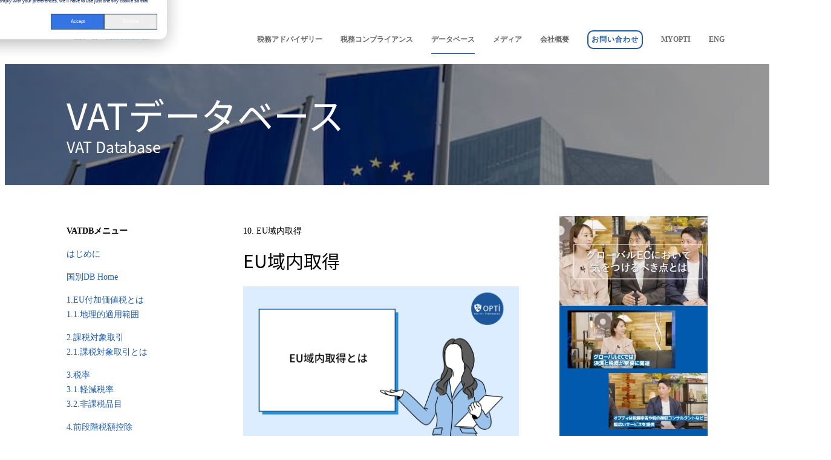

--- FILE ---
content_type: text/html; charset=UTF-8
request_url: https://www.opti.co.jp/tax/vatdb/10eu%E5%9F%9F%E5%86%85%E5%8F%96%E5%BE%97
body_size: 11768
content:
<!doctype html><!--[if lt IE 7]> <html class="no-js lt-ie9 lt-ie8 lt-ie7" lang="ja" > <![endif]--><!--[if IE 7]>    <html class="no-js lt-ie9 lt-ie8" lang="ja" >        <![endif]--><!--[if IE 8]>    <html class="no-js lt-ie9" lang="ja" >               <![endif]--><!--[if gt IE 8]><!--><html class="no-js" lang="ja"><!--<![endif]--><head>
    <meta charset="utf-8">
    <meta http-equiv="X-UA-Compatible" content="IE=edge,chrome=1">
    <meta name="author" content="オプティ株式会社">
    <meta name="description" content="">
    <meta name="generator" content="HubSpot">
    <title>10EU域内取得【オプティVATデータベース】</title>
    <link rel="shortcut icon" href="https://www.opti.co.jp/hubfs/OPTI_Logo_W_favicon.png">
    
<meta name="viewport" content="width=device-width, initial-scale=1">

    <script src="/hs/hsstatic/jquery-libs/static-1.1/jquery/jquery-1.7.1.js"></script>
<script>hsjQuery = window['jQuery'];</script>
    <meta property="og:description" content="">
    <meta property="og:title" content="10EU域内取得【オプティVATデータベース】">
    <meta name="twitter:description" content="">
    <meta name="twitter:title" content="10EU域内取得【オプティVATデータベース】">

    

    
    <style>
a.cta_button{-moz-box-sizing:content-box !important;-webkit-box-sizing:content-box !important;box-sizing:content-box !important;vertical-align:middle}.hs-breadcrumb-menu{list-style-type:none;margin:0px 0px 0px 0px;padding:0px 0px 0px 0px}.hs-breadcrumb-menu-item{float:left;padding:10px 0px 10px 10px}.hs-breadcrumb-menu-divider:before{content:'›';padding-left:10px}.hs-featured-image-link{border:0}.hs-featured-image{float:right;margin:0 0 20px 20px;max-width:50%}@media (max-width: 568px){.hs-featured-image{float:none;margin:0;width:100%;max-width:100%}}.hs-screen-reader-text{clip:rect(1px, 1px, 1px, 1px);height:1px;overflow:hidden;position:absolute !important;width:1px}
</style>

<link rel="stylesheet" href="/hs/hsstatic/AsyncSupport/static-1.501/sass/rss_post_listing.css">
    

    
<!--  Added by GoogleAnalytics integration -->
<script>
var _hsp = window._hsp = window._hsp || [];
_hsp.push(['addPrivacyConsentListener', function(consent) { if (consent.allowed || (consent.categories && consent.categories.analytics)) {
  (function(i,s,o,g,r,a,m){i['GoogleAnalyticsObject']=r;i[r]=i[r]||function(){
  (i[r].q=i[r].q||[]).push(arguments)},i[r].l=1*new Date();a=s.createElement(o),
  m=s.getElementsByTagName(o)[0];a.async=1;a.src=g;m.parentNode.insertBefore(a,m)
})(window,document,'script','//www.google-analytics.com/analytics.js','ga');
  ga('create','UA-26216199-1','auto');
  ga('send','pageview');
}}]);
</script>

<!-- /Added by GoogleAnalytics integration -->

<!--  Added by GoogleAnalytics4 integration -->
<script>
var _hsp = window._hsp = window._hsp || [];
window.dataLayer = window.dataLayer || [];
function gtag(){dataLayer.push(arguments);}

var useGoogleConsentModeV2 = true;
var waitForUpdateMillis = 1000;


if (!window._hsGoogleConsentRunOnce) {
  window._hsGoogleConsentRunOnce = true;

  gtag('consent', 'default', {
    'ad_storage': 'denied',
    'analytics_storage': 'denied',
    'ad_user_data': 'denied',
    'ad_personalization': 'denied',
    'wait_for_update': waitForUpdateMillis
  });

  if (useGoogleConsentModeV2) {
    _hsp.push(['useGoogleConsentModeV2'])
  } else {
    _hsp.push(['addPrivacyConsentListener', function(consent){
      var hasAnalyticsConsent = consent && (consent.allowed || (consent.categories && consent.categories.analytics));
      var hasAdsConsent = consent && (consent.allowed || (consent.categories && consent.categories.advertisement));

      gtag('consent', 'update', {
        'ad_storage': hasAdsConsent ? 'granted' : 'denied',
        'analytics_storage': hasAnalyticsConsent ? 'granted' : 'denied',
        'ad_user_data': hasAdsConsent ? 'granted' : 'denied',
        'ad_personalization': hasAdsConsent ? 'granted' : 'denied'
      });
    }]);
  }
}

gtag('js', new Date());
gtag('set', 'developer_id.dZTQ1Zm', true);
gtag('config', 'G-JYW8BY1ZXY');
</script>
<script async src="https://www.googletagmanager.com/gtag/js?id=G-JYW8BY1ZXY"></script>

<!-- /Added by GoogleAnalytics4 integration -->

<!--  Added by GoogleTagManager integration -->
<script>
var _hsp = window._hsp = window._hsp || [];
window.dataLayer = window.dataLayer || [];
function gtag(){dataLayer.push(arguments);}

var useGoogleConsentModeV2 = true;
var waitForUpdateMillis = 1000;



var hsLoadGtm = function loadGtm() {
    if(window._hsGtmLoadOnce) {
      return;
    }

    if (useGoogleConsentModeV2) {

      gtag('set','developer_id.dZTQ1Zm',true);

      gtag('consent', 'default', {
      'ad_storage': 'denied',
      'analytics_storage': 'denied',
      'ad_user_data': 'denied',
      'ad_personalization': 'denied',
      'wait_for_update': waitForUpdateMillis
      });

      _hsp.push(['useGoogleConsentModeV2'])
    }

    (function(w,d,s,l,i){w[l]=w[l]||[];w[l].push({'gtm.start':
    new Date().getTime(),event:'gtm.js'});var f=d.getElementsByTagName(s)[0],
    j=d.createElement(s),dl=l!='dataLayer'?'&l='+l:'';j.async=true;j.src=
    'https://www.googletagmanager.com/gtm.js?id='+i+dl;f.parentNode.insertBefore(j,f);
    })(window,document,'script','dataLayer','GTM-K8DKBWR');

    window._hsGtmLoadOnce = true;
};

_hsp.push(['addPrivacyConsentListener', function(consent){
  if(consent.allowed || (consent.categories && consent.categories.analytics)){
    hsLoadGtm();
  }
}]);

</script>

<!-- /Added by GoogleTagManager integration -->

    <link rel="canonical" href="https://www.opti.co.jp/tax/vatdb/10eu域内取得">

<meta name="google-site-verification" content="VQcEKtgwPGdCoca4ahJ2v5cHqQQIVjBjsmo6Hiijzsg">
<link href="https://fonts.googleapis.com/css2?family=Open+Sans&amp;display=swap" rel="stylesheet">

<meta property="og:url" content="https://www.opti.co.jp/tax/vatdb/10eu域内取得">
<meta name="twitter:card" content="summary">
<meta http-equiv="content-language" content="ja">
<link rel="alternate" hreflang="en" href="https://www.opti.co.jp/en/tax/vatdb/10eu域内取得">
<link rel="alternate" hreflang="ja" href="https://www.opti.co.jp/tax/vatdb/10eu域内取得">
<link rel="alternate" hreflang="zh-cn" href="https://www.opti.co.jp/zh-cn/tax/vatdb/10eu域内取得">
<link rel="stylesheet" href="//7052064.fs1.hubspotusercontent-na1.net/hubfs/7052064/hub_generated/template_assets/DEFAULT_ASSET/1767118704405/template_layout.min.css">


<link rel="stylesheet" href="https://www.opti.co.jp/hubfs/hub_generated/template_assets/1/5330743037/1741931386324/template_Symphony-style-new.css">


    <script src="//cdn2.hubspot.net/hub/395201/hub_generated/style_manager/1434746680610/custom/page/Relentless/CompanyMain.min.js"></script>

<link rel="stylesheet" href="https://maxcdn.bootstrapcdn.com/font-awesome/4.4.0/css/font-awesome.min.css">
    

</head>
<body class="with-sidebar   hs-content-id-5465356025 hs-site-page page " style="">
<!--  Added by GoogleTagManager integration -->
<noscript><iframe src="https://www.googletagmanager.com/ns.html?id=GTM-K8DKBWR" height="0" width="0" style="display:none;visibility:hidden"></iframe></noscript>

<!-- /Added by GoogleTagManager integration -->

    <div class="header-container-wrapper">
    <div class="header-container container-fluid">

<div class="row-fluid-wrapper row-depth-1 row-number-1">
<div class="row-fluid ">
<div class="span12 widget-span widget-type-custom_widget " style="" data-widget-type="custom_widget" data-x="0" data-w="12">
<div class="cell-wrapper layout-widget-wrapper">
<div id="hs_cos_wrapper_module_146781139926724408" class="hs_cos_wrapper hs_cos_wrapper_widget hs_cos_wrapper_type_custom_widget" style="" data-hs-cos-general-type="widget" data-hs-cos-type="custom_widget">







<script type="text/javascript">
$( document ).ready(function() {
$(window).scroll(function() {

if ($('.page-header').css("position") == "fixed") {
    if (!$(window).scrollTop() == 0) {
        $(document.getElementById('page-header')).addClass ('page-header-scroll');
        duration = 2000;
        $('.company-logo img')
            .css('height',"56px");
        $('.company-logo img')
            .css('width',"auto");
        $('.company-logo img').fadeIn('slow');
        $('.company-logo').css("padding", "2px 0");
        $('.body-container-wrapper').css('padding-top', 0 + 'px');

    }
    else {
        $(document.getElementById('page-header')).removeClass ('page-header-scroll');
        duration = 2000;
        $('.company-logo img')
            .css('height',"initial");
        $('.company-logo img')
            .css('width',"auto");
        $('.company-logo').css("padding", "0");
        $('.body-container-wrapper').css('padding-top', $('.top-header').height() + $('.page-header').height() - 5 + 'px');

    }
}
});

if ($('.page-header').css("position") == "fixed") {
    $('.body-container-wrapper').css('padding-top', $('.top-header').height() + $('.page-header').height() + 'px');
}
});

</script>
















<style>


body, p {
 font-family: , sans-serif;
}




h1, h2, h3, h4, h5, h6 {
 font-family: , sans-serif;
}

</style>






<style>

body, p {
  font-weight: ;
}

h1, h2, h3, h4, h5, h6 {
  font-weight: ;
}
</style>












<style>
.filled-button, .bordered-button, .bordered-button-harmony,
.bordered-button-white, .hs-menu-wrapper.hs-menu-flow-horizontal> ul li a div,
.home .hs-rss-item.hs-with-featured-image .hs-rss-description a, .hs-button.primary {
  border-radius: !important;
}
</style>


<style>
.hs-form textarea.hs-input {
    height: 300px !important;
}

select.hs-input, input.hs-input[type=file] {
    height: 40px !important;
}

</style>




<script>
$( document ).ready(function() {
  $('.icon-wrapper').addClass('circle-border');
});
</script>
</div></div><!--end layout-widget-wrapper -->
</div><!--end widget-span -->
</div><!--end row-->
</div><!--end row-wrapper -->

<div class="row-fluid-wrapper row-depth-1 row-number-2">
<div class="row-fluid ">
<div class="span12 widget-span widget-type-raw_jinja " style="" data-widget-type="raw_jinja" data-x="0" data-w="12">






<style type="text/css">









</style></div><!--end widget-span -->

</div><!--end row-->
</div><!--end row-wrapper -->

<div class="row-fluid-wrapper row-depth-1 row-number-3">
<div class="row-fluid ">
<div class="span12 widget-span widget-type-global_group " style="" data-widget-type="global_group" data-x="0" data-w="12">
<div class="" data-global-widget-path="generated_global_groups/5358539945.html"><div class="row-fluid-wrapper row-depth-1 row-number-1 ">
<div class="row-fluid ">
<div class="span12 widget-span widget-type-cell full-header" style="" data-widget-type="cell" data-x="0" data-w="12">

<div class="row-fluid-wrapper row-depth-1 row-number-2 ">
<div class="row-fluid ">
<div id="page-header" class="span12 widget-span widget-type-cell page-header" style="" data-widget-type="cell" data-x="0" data-w="12">

<div class="row-fluid-wrapper row-depth-1 row-number-3 ">
<div class="row-fluid ">
<div class="span12 widget-span widget-type-cell page-center" style="" data-widget-type="cell" data-x="0" data-w="12">

<div class="row-fluid-wrapper row-depth-1 row-number-4 ">
<div class="row-fluid ">
<div class="span3 widget-span widget-type-cell company-logo" style="" data-widget-type="cell" data-x="0" data-w="3">

<div class="row-fluid-wrapper row-depth-2 row-number-1 ">
<div class="row-fluid ">
<div class="span12 widget-span widget-type-logo company-logo" style="" data-widget-type="logo" data-x="0" data-w="12">
<div class="cell-wrapper layout-widget-wrapper">
<span id="hs_cos_wrapper_module_1470323530954102922" class="hs_cos_wrapper hs_cos_wrapper_widget hs_cos_wrapper_type_logo" style="" data-hs-cos-general-type="widget" data-hs-cos-type="logo"><a href="https://www.opti.co.jp/?hsLang=ja" id="hs-link-module_1470323530954102922" style="border-width:0px;border:0px;"><img src="https://www.opti.co.jp/hs-fs/hubfs/OPTI_logo/OPTI_LOGO_W_v2.png?width=130&amp;height=55&amp;name=OPTI_LOGO_W_v2.png" class="hs-image-widget " height="55" style="height: auto;width:130px;border-width:0px;border:0px;" width="130" alt="OPTI Logo" title="OPTI Logo" srcset="https://www.opti.co.jp/hs-fs/hubfs/OPTI_logo/OPTI_LOGO_W_v2.png?width=65&amp;height=28&amp;name=OPTI_LOGO_W_v2.png 65w, https://www.opti.co.jp/hs-fs/hubfs/OPTI_logo/OPTI_LOGO_W_v2.png?width=130&amp;height=55&amp;name=OPTI_LOGO_W_v2.png 130w, https://www.opti.co.jp/hs-fs/hubfs/OPTI_logo/OPTI_LOGO_W_v2.png?width=195&amp;height=83&amp;name=OPTI_LOGO_W_v2.png 195w, https://www.opti.co.jp/hs-fs/hubfs/OPTI_logo/OPTI_LOGO_W_v2.png?width=260&amp;height=110&amp;name=OPTI_LOGO_W_v2.png 260w, https://www.opti.co.jp/hs-fs/hubfs/OPTI_logo/OPTI_LOGO_W_v2.png?width=325&amp;height=138&amp;name=OPTI_LOGO_W_v2.png 325w, https://www.opti.co.jp/hs-fs/hubfs/OPTI_logo/OPTI_LOGO_W_v2.png?width=390&amp;height=165&amp;name=OPTI_LOGO_W_v2.png 390w" sizes="(max-width: 130px) 100vw, 130px"></a></span></div><!--end layout-widget-wrapper -->
</div><!--end widget-span -->
</div><!--end row-->
</div><!--end row-wrapper -->

</div><!--end widget-span -->
<div class="span9 widget-span widget-type-cell " style="" data-widget-type="cell" data-x="3" data-w="9">

<div class="row-fluid-wrapper row-depth-2 row-number-2 ">
<div class="row-fluid ">
<div class="span12 widget-span widget-type-custom_widget custom-menu-primary" style="" data-widget-type="custom_widget" data-x="0" data-w="12">
<div id="hs_cos_wrapper_module_16367207713875919" class="hs_cos_wrapper hs_cos_wrapper_widget hs_cos_wrapper_type_module widget-type-menu" style="" data-hs-cos-general-type="widget" data-hs-cos-type="module">
<span id="hs_cos_wrapper_module_16367207713875919_" class="hs_cos_wrapper hs_cos_wrapper_widget hs_cos_wrapper_type_menu" style="" data-hs-cos-general-type="widget" data-hs-cos-type="menu"><ul></ul></span></div>

</div><!--end widget-span -->
</div><!--end row-->
</div><!--end row-wrapper -->

<div class="row-fluid-wrapper row-depth-2 row-number-3 ">
<div class="row-fluid ">
<div class="span12 widget-span widget-type-menu custom-menu-second" style="" data-widget-type="menu" data-x="0" data-w="12">
<div class="cell-wrapper layout-widget-wrapper">
<span id="hs_cos_wrapper_module_16367200389495722" class="hs_cos_wrapper hs_cos_wrapper_widget hs_cos_wrapper_type_menu" style="" data-hs-cos-general-type="widget" data-hs-cos-type="menu"><div id="hs_menu_wrapper_module_16367200389495722" class="hs-menu-wrapper active-branch flyouts hs-menu-flow-horizontal" role="navigation" data-sitemap-name="default" data-menu-id="5283187930" aria-label="Navigation Menu">
 <ul role="menu" class="active-branch">
  <li class="hs-menu-item hs-menu-depth-1 hs-item-has-children" role="none"><a href="javascript:;" aria-haspopup="true" aria-expanded="false" role="menuitem">税務アドバイザリー</a>
   <ul role="menu" class="hs-menu-children-wrapper">
    <li class="hs-menu-item hs-menu-depth-2" role="none"><a href="https://www.opti.co.jp/service/vat_registration_support" role="menuitem">VAT還付アドバイザリー</a></li>
    <li class="hs-menu-item hs-menu-depth-2" role="none"><a href="https://www3.opti.co.jp/digital" role="menuitem">デジタルサービス税務アドバイスサービス</a></li>
    <li class="hs-menu-item hs-menu-depth-2" role="none"><a href="https://www.opti.co.jp/service/tax_advisory" role="menuitem">間接税プランニング</a></li>
    <li class="hs-menu-item hs-menu-depth-2" role="none"><a href="https://www.opti.co.jp/tax/sales_tax" role="menuitem">米国売上税アドバイザリー</a></li>
    <li class="hs-menu-item hs-menu-depth-2" role="none"><a href="https://www.opti.co.jp/tax/avalara" role="menuitem">Avalara導入支援（税務エンジン)</a></li>
    <li class="hs-menu-item hs-menu-depth-2" role="none"><a href="https://www.opti.co.jp/tax/digital" role="menuitem">DXに関する海外税務アドバイザリー</a></li>
    <li class="hs-menu-item hs-menu-depth-2" role="none"><a href="https://www.opti.co.jp/tax/vatセミナー" role="menuitem">VATセミナー</a></li>
    <li class="hs-menu-item hs-menu-depth-2" role="none"><a href="https://www.onesource.co.jp" role="menuitem" target="_blank" rel="noopener">海外企業データベース D&amp;B Hoovers</a></li>
    <li class="hs-menu-item hs-menu-depth-2" role="none"><a href="https://www.opti.co.jp/tax/payment" role="menuitem">閾値モニタリング</a></li>
    <li class="hs-menu-item hs-menu-depth-2" role="none"><a href="https://www.onesource.co.jp/service/chosadaikou/" role="menuitem" target="_blank" rel="noopener">産業調査・市場調査・競合調査</a></li>
   </ul></li>
  <li class="hs-menu-item hs-menu-depth-1 hs-item-has-children" role="none"><a href="javascript:;" aria-haspopup="true" aria-expanded="false" role="menuitem">税務コンプライアンス</a>
   <ul role="menu" class="hs-menu-children-wrapper">
    <li class="hs-menu-item hs-menu-depth-2" role="none"><a href="https://www.opti.co.jp/service/vat_registration_support" role="menuitem">VAT登録</a></li>
    <li class="hs-menu-item hs-menu-depth-2" role="none"><a href="https://www.opti.co.jp/service/vat_returns" role="menuitem">VAT申告</a></li>
    <li class="hs-menu-item hs-menu-depth-2" role="none"><a href="https://www3.opti.co.jp/digital" role="menuitem">デジタルサービス税務申告サービス</a></li>
    <li class="hs-menu-item hs-menu-depth-2" role="none"><a href="https://www.opti.co.jp/service/ioss" role="menuitem">IOSS登録・IOSS申告</a></li>
    <li class="hs-menu-item hs-menu-depth-2" role="none"><a href="https://www.opti.co.jp/service/salestax" role="menuitem">米国売上税登録・売上税申告</a></li>
    <li class="hs-menu-item hs-menu-depth-2" role="none"><a href="https://www.opti.co.jp/tax/aus_nz" role="menuitem">オーストラリア・ニュージーランドGST登録・申告</a></li>
    <li class="hs-menu-item hs-menu-depth-2" role="none"><a href="https://www.opti.co.jp/service/vat_refund" role="menuitem">VAT還付</a></li>
    <li class="hs-menu-item hs-menu-depth-2" role="none"><a href="https://www.opti.co.jp/service/eori_registration" role="menuitem">EORI番号登録</a></li>
    <li class="hs-menu-item hs-menu-depth-2" role="none"><a href="https://www.opti.co.jp/tax/intrastat" role="menuitem">イントラスタット申告</a></li>
    <li class="hs-menu-item hs-menu-depth-2" role="none"><a href="https://www.opti.co.jp/service/tresuary" role="menuitem">納税代行（トレジャリー）</a></li>
    <li class="hs-menu-item hs-menu-depth-2" role="none"><a href="https://www.opti.co.jp/tax/ein" role="menuitem">EIN取得代行</a></li>
   </ul></li>
  <li class="hs-menu-item hs-menu-depth-1 hs-item-has-children active-branch" role="none"><a href="https://www.opti.co.jp/tax/vatdb/home" aria-haspopup="true" aria-expanded="false" role="menuitem">データベース</a>
   <ul role="menu" class="hs-menu-children-wrapper active-branch">
    <li class="hs-menu-item hs-menu-depth-2" role="none"><a href="https://www.opti.co.jp/tax/country" role="menuitem">国別VATデータベース</a></li>
    <li class="hs-menu-item hs-menu-depth-2" role="none"><a href="https://www.opti.co.jp/tax/vatdb/1.eu付加価値税とは" role="menuitem">1.EU付加価値税とは</a></li>
    <li class="hs-menu-item hs-menu-depth-2" role="none"><a href="https://www.opti.co.jp/tax/vatdb/2.taxable_transaction" role="menuitem">2.課税対象取引</a></li>
    <li class="hs-menu-item hs-menu-depth-2" role="none"><a href="https://www.opti.co.jp/tax/vatdb/3.税率" role="menuitem">3.税率</a></li>
    <li class="hs-menu-item hs-menu-depth-2" role="none"><a href="https://www.opti.co.jp/tax/vatdb/4.前段階税額控除" role="menuitem">4.前段階税額控除</a></li>
    <li class="hs-menu-item hs-menu-depth-2" role="none"><a href="https://www.opti.co.jp/tax/vatdb/5.納税義務者" role="menuitem">5.納税義務者</a></li>
    <li class="hs-menu-item hs-menu-depth-2" role="none"><a href="https://www.opti.co.jp/tax/vatdb/6.インボイス制度" role="menuitem">6.インボイス制度</a></li>
    <li class="hs-menu-item hs-menu-depth-2" role="none"><a href="https://www.opti.co.jp/tax/vatdb/7.vatコンプライアンス" role="menuitem">7.VATコンプライアンス</a></li>
    <li class="hs-menu-item hs-menu-depth-2" role="none"><a href="https://www.opti.co.jp/tax/vatdb/8.資産の譲渡" role="menuitem">8.資産の譲渡</a></li>
    <li class="hs-menu-item hs-menu-depth-2" role="none"><a href="https://www.opti.co.jp/tax/vatdb/9.役務の提供" role="menuitem">9.役務の提供</a></li>
    <li class="hs-menu-item hs-menu-depth-2 active active-branch" role="none"><a href="https://www.opti.co.jp/tax/vatdb/10eu域内取得" role="menuitem">10.EU域内取得</a></li>
    <li class="hs-menu-item hs-menu-depth-2" role="none"><a href="https://www.opti.co.jp/tax/vatdb/11.輸入" role="menuitem">11.輸入</a></li>
    <li class="hs-menu-item hs-menu-depth-2" role="none"><a href="https://www.opti.co.jp/tax/vatdb/12.vat還付" role="menuitem">12.VAT還付</a></li>
   </ul></li>
  <li class="hs-menu-item hs-menu-depth-1 hs-item-has-children" role="none"><a href="https://www.opti.co.jp/mediacenter" aria-haspopup="true" aria-expanded="false" role="menuitem">メディア</a>
   <ul role="menu" class="hs-menu-children-wrapper">
    <li class="hs-menu-item hs-menu-depth-2" role="none"><a href="https://www.opti.co.jp/news" role="menuitem">ニュース</a></li>
    <li class="hs-menu-item hs-menu-depth-2" role="none"><a href="https://www.opti.co.jp/ja/corpblog" role="menuitem">会社ブログ</a></li>
    <li class="hs-menu-item hs-menu-depth-2" role="none"><a href="https://www.opti.co.jp/dx-tax-navi" role="menuitem">DXナビ</a></li>
    <li class="hs-menu-item hs-menu-depth-2" role="none"><a href="https://www.opti.co.jp/ec-tax-navi" role="menuitem">越境EC税務ナビ</a></li>
    <li class="hs-menu-item hs-menu-depth-2" role="none"><a href="https://www.opti.co.jp/ebook" role="menuitem">E-Book</a></li>
    <li class="hs-menu-item hs-menu-depth-2" role="none"><a href="https://www.opti.co.jp/c/ccorpevent" role="menuitem">イベント</a></li>
    <li class="hs-menu-item hs-menu-depth-2" role="none"><a href="https://www.opti.co.jp/tax/vatguide" role="menuitem">VATガイドブック</a></li>
   </ul></li>
  <li class="hs-menu-item hs-menu-depth-1 hs-item-has-children" role="none"><a href="javascript:;" aria-haspopup="true" aria-expanded="false" role="menuitem">会社概要</a>
   <ul role="menu" class="hs-menu-children-wrapper">
    <li class="hs-menu-item hs-menu-depth-2" role="none"><a href="https://www.opti.co.jp/tax/companyprofile" role="menuitem">会社概要</a></li>
    <li class="hs-menu-item hs-menu-depth-2 hs-item-has-children" role="none"><a href="javascript:;" role="menuitem">事業内容</a></li>
    <li class="hs-menu-item hs-menu-depth-2" role="none"><a href="https://www.opti.co.jp/tax/value" role="menuitem">我々のバリュー</a></li>
    <li class="hs-menu-item hs-menu-depth-2" role="none"><a href="https://www.opti.co.jp/tax/interview" role="menuitem">お客様の声</a></li>
    <li class="hs-menu-item hs-menu-depth-2" role="none"><a href="https://www.opti.co.jp/tax/greetings" role="menuitem">代表挨拶</a></li>
    <li class="hs-menu-item hs-menu-depth-2" role="none"><a href="https://www.opti.co.jp/team" role="menuitem">経営メンバー</a></li>
    <li class="hs-menu-item hs-menu-depth-2" role="none"><a href="https://www.opti.co.jp/fee/old" role="menuitem">当社報酬について</a></li>
    <li class="hs-menu-item hs-menu-depth-2" role="none"><a href="https://www.opti.co.jp/hr2" role="menuitem">採用情報</a></li>
   </ul></li>
  <li class="hs-menu-item hs-menu-depth-1" role="none"><a href="https://www.opti.co.jp/tax/contactlinks" role="menuitem">
    <div>
     お問い合わせ
    </div></a></li>
  <li class="hs-menu-item hs-menu-depth-1" role="none"><a href="https://www.opti.co.jp/service/myopti" role="menuitem">MyOpti</a></li>
  <li class="hs-menu-item hs-menu-depth-1" role="none"><a href="https://www.opti.co.jp/en/tax" role="menuitem">Eng</a></li>
 </ul>
</div></span></div><!--end layout-widget-wrapper -->
</div><!--end widget-span -->
</div><!--end row-->
</div><!--end row-wrapper -->

<div class="row-fluid-wrapper row-depth-2 row-number-4 ">
<div class="row-fluid ">
<div class="span12 widget-span widget-type-raw_html " style="" data-widget-type="raw_html" data-x="0" data-w="12">
<div class="cell-wrapper layout-widget-wrapper">
<span id="hs_cos_wrapper_module_1507804301787123" class="hs_cos_wrapper hs_cos_wrapper_widget hs_cos_wrapper_type_raw_html" style="" data-hs-cos-general-type="widget" data-hs-cos-type="raw_html"><script src="https://www.opti.co.jp/hs-fs/hub/3810833/hub_generated/template_assets/5330903876/1639890787498/Custom/page/Relentless/CompanyMain.min.js"></script></span>
</div><!--end layout-widget-wrapper -->
</div><!--end widget-span -->
</div><!--end row-->
</div><!--end row-wrapper -->

</div><!--end widget-span -->
</div><!--end row-->
</div><!--end row-wrapper -->

</div><!--end widget-span -->
</div><!--end row-->
</div><!--end row-wrapper -->

</div><!--end widget-span -->
</div><!--end row-->
</div><!--end row-wrapper -->

</div><!--end widget-span -->
</div><!--end row-->
</div><!--end row-wrapper -->
</div>
</div><!--end widget-span -->
</div><!--end row-->
</div><!--end row-wrapper -->

    </div><!--end header -->
</div><!--end header wrapper -->

<div class="body-container-wrapper">
    <div class="body-container container-fluid">

<div class="row-fluid-wrapper row-depth-1 row-number-1">
<div class="row-fluid ">
<div id="hero" class="span12 widget-span widget-type-cell page-banner-hero" style="" data-widget-type="cell" data-x="0" data-w="12">

<div class="row-fluid-wrapper row-depth-1 row-number-2">
<div class="row-fluid ">
<div class="span12 widget-span widget-type-custom_widget " style="" data-widget-type="custom_widget" data-x="0" data-w="12">
<div class="cell-wrapper layout-widget-wrapper">
<span id="hs_cos_wrapper_module_146781137959620424" class="hs_cos_wrapper hs_cos_wrapper_widget hs_cos_wrapper_type_custom_widget" style="" data-hs-cos-general-type="widget" data-hs-cos-type="custom_widget"><style>
    .page-banner-hero {
        background-image: url(https://www.opti.co.jp/hubfs/http-2F2Fcom.ft.imagepublish.prod.s3.amazonaws.jpeg);
        
        background-position: center top;
         
        background-attachment: fixed;

        position: relative;
        }
        
    .page-banner-hero::before{
	background-color: rgba(0,0,0,0.4);
	position: absolute;
	top: 0;
	right: 0;
	bottom: 0;
	left: 0;
	content: ' ';
}

</style></span></div><!--end layout-widget-wrapper -->
</div><!--end widget-span -->
</div><!--end row-->
</div><!--end row-wrapper -->

<div class="row-fluid-wrapper row-depth-1 row-number-3">
<div class="row-fluid ">
<div class="span12 widget-span widget-type-cell page-center" style="height: 100px;" data-widget-type="cell" data-x="0" data-w="12">

<div class="row-fluid-wrapper row-depth-1 row-number-4">
<div class="row-fluid ">
<div class="span12 widget-span widget-type-cell " style="position: absolute;" data-widget-type="cell" data-x="0" data-w="12">

<div class="row-fluid-wrapper row-depth-1 row-number-5">
<div class="row-fluid ">
<div class="span12 widget-span widget-type-rich_text header" style="" data-widget-type="rich_text" data-x="0" data-w="12">
<div class="cell-wrapper layout-widget-wrapper">
<span id="hs_cos_wrapper_module_145011741792872709" class="hs_cos_wrapper hs_cos_wrapper_widget hs_cos_wrapper_type_rich_text" style="" data-hs-cos-general-type="widget" data-hs-cos-type="rich_text"><h1>VATデータベース</h1>
<h2>VAT Database</h2></span>
</div><!--end layout-widget-wrapper -->
</div><!--end widget-span -->
</div><!--end row-->
</div><!--end row-wrapper -->

</div><!--end widget-span -->
</div><!--end row-->
</div><!--end row-wrapper -->

</div><!--end widget-span -->
</div><!--end row-->
</div><!--end row-wrapper -->

</div><!--end widget-span -->
</div><!--end row-->
</div><!--end row-wrapper -->

<div class="row-fluid-wrapper row-depth-1 row-number-6">
<div class="row-fluid ">
<div class="span12 widget-span widget-type-cell full-width-white-bg content-section" style="" data-widget-type="cell" data-x="0" data-w="12">

<div class="row-fluid-wrapper row-depth-1 row-number-7">
<div class="row-fluid ">
<div class="span12 widget-span widget-type-cell " style="" data-widget-type="cell" data-x="0" data-w="12">

<div class="row-fluid-wrapper row-depth-1 row-number-8">
<div class="row-fluid ">
<div class="span12 widget-span widget-type-cell page-center" style="" data-widget-type="cell" data-x="0" data-w="12">

<div class="row-fluid-wrapper row-depth-1 row-number-9">
<div class="row-fluid ">
<div class="span3 widget-span widget-type-global_group " style="" data-widget-type="global_group" data-x="0" data-w="3">
<div class="" data-global-widget-path="generated_global_groups/5401903290.html"><div class="row-fluid-wrapper row-depth-1 row-number-1 ">
<div class="row-fluid ">
<div class="span12 widget-span widget-type-rich_text " style="" data-widget-type="rich_text" data-x="0" data-w="12">
<div class="cell-wrapper layout-widget-wrapper">
<span id="hs_cos_wrapper_module_1513847016225359" class="hs_cos_wrapper hs_cos_wrapper_widget hs_cos_wrapper_type_rich_text" style="" data-hs-cos-general-type="widget" data-hs-cos-type="rich_text"><p><span><strong>VATDBメニュー</strong></span></p>
<p><a href="https://www.opti.co.jp/tax/vatdb/home?hsLang=ja"><span color="#808080">はじめに</span></a></p>
<p><a href="https://www.opti.co.jp/tax/country/?hsLang=ja"><span color="#808080">国別DB Home</span></a></p>
<p><span color="#808080"><a href="https://www.opti.co.jp/tax/vatdb/1.eu%E4%BB%98%E5%8A%A0%E4%BE%A1%E5%80%A4%E7%A8%8E%E3%81%A8%E3%81%AF?hsLang=ja">1.EU付加価値税とは</a><br><a href="https://www.opti.co.jp/tax/vatdb/1.1.vat%E3%81%AE%E5%9C%B0%E7%90%86%E7%9A%84%E9%81%A9%E7%94%A8%E7%AF%84%E5%9B%B2?hsLang=ja">1.1.地理的適用範囲</a><br></span></p>
<p><span color="#808080"><a href="https://www.opti.co.jp/tax/vatdb/2.%E8%AA%B2%E7%A8%8E%E5%AF%BE%E8%B1%A1%E5%8F%96%E5%BC%95?hsLang=ja">2.課税対象取引</a><br><a href="https://www.opti.co.jp/tax/vatdb/2.1.%E8%AA%B2%E7%A8%8E%E5%AF%BE%E8%B1%A1%E5%8F%96%E5%BC%95%E3%81%A8%E3%81%AF?hsLang=ja">2.1.課税対象取引とは</a></span></p>
<p><span color="#808080"><a href="https://www.opti.co.jp/tax/vatdb/3.%E7%A8%8E%E7%8E%87?hsLang=ja">3.税率</a><br><a href="https://www.opti.co.jp/tax/vatdb/3.1.%E8%BB%BD%E6%B8%9B%E7%A8%8E%E7%8E%87?hsLang=ja">3.1.軽減税率</a><br><a href="https://www.opti.co.jp/tax/vatdb/3.2.%E9%9D%9E%E8%AA%B2%E7%A8%8E%E5%93%81%E7%9B%AE?hsLang=ja">3.2.非課税品目</a></span></p>
<p><span color="#808080"><a href="https://www.opti.co.jp/tax/vatdb/4.%E5%89%8D%E6%AE%B5%E9%9A%8E%E7%A8%8E%E9%A1%8D%E6%8E%A7%E9%99%A4?hsLang=ja">4.前段階税額控除</a></span></p>
<p><span color="#808080"><a href="https://www.opti.co.jp/tax/vatdb/5.%E7%B4%8D%E7%A8%8E%E7%BE%A9%E5%8B%99%E8%80%85?hsLang=ja">5.納税義務者</a><br><a href="https://www.opti.co.jp/tax/vatdb/5.1.%E7%B4%8D%E7%A8%8E%E7%BE%A9%E5%8B%99%E8%80%85?hsLang=ja">5.1.納税義務者とは</a><br><a href="https://www.opti.co.jp/tax/vatdb/5.2.%E3%83%AA%E3%83%90%E3%83%BC%E3%82%B9%E3%83%81%E3%83%A3%E3%83%BC%E3%82%B8%E3%81%A8%E3%81%AF?hsLang=ja">5.2.リバースチャージとは</a></span></p>
<p><span color="#808080"><a href="https://www.opti.co.jp/tax/vatdb/6.%E3%82%A4%E3%83%B3%E3%83%9C%E3%82%A4%E3%82%B9%E5%88%B6%E5%BA%A6?hsLang=ja">6.インボイス制度</a><br><a href="https://www.opti.co.jp/tax/vatdb/6.1.%E3%82%A4%E3%83%B3%E3%83%9C%E3%82%A4%E3%82%B9%E3%81%AE%E8%A8%98%E8%BC%89%E4%BA%8B%E9%A0%85?hsLang=ja">6.1.インボイスの記載事項</a></span></p>
<p><span color="#808080"><a href="https://www.opti.co.jp/tax/vatdb/7.vat%E3%82%B3%E3%83%B3%E3%83%97%E3%83%A9%E3%82%A4%E3%82%A2%E3%83%B3%E3%82%B9?hsLang=ja">7.VATコンプライアンス</a></span></p>
<p style="font-weight: normal; text-align: left; line-height: 1;"><span color="#808080"><a href="https://www.opti.co.jp/tax/vatdb/7.1.vat%E7%99%BB%E9%8C%B2?hsLang=ja">7.1.VAT登録</a></span><span color="#808080"></span></p>
<p style="line-height: 1; font-weight: normal; text-align: left;"><a href="https://www.opti.co.jp/tax/vatdb/7.2.vat%E7%94%B3%E5%91%8A?hsLang=ja" rel="noopener"><span color="#808080">7.2. VAT申告</span></a></p>
<p style="line-height: 1; font-weight: normal; text-align: left;"><a href="https://www.opti.co.jp/tax/vatdb/7.3.vat%E9%82%84%E4%BB%98?hsLang=ja" rel="noopener"><span color="#808080">7.3. VAT還付</span></a></p>
<p style="line-height: 1; font-weight: normal; text-align: left;"><span color="#808080"><a href="https://www.opti.co.jp/tax/vatdb/7.4.ec%E3%82%BB%E3%83%BC%E3%83%AB%E3%82%B9%E3%83%AA%E3%82%B9%E3%83%88?hsLang=ja" rel="noopener">7.4.ECセールスリスト</a></span></p>
<p style="line-height: 1; font-weight: normal; text-align: left;"><span color="#808080"><a href="https://www.opti.co.jp/tax/vatdb/7.3.%E3%82%A4%E3%83%B3%E3%83%88%E3%83%A9%E3%82%B7%E3%83%A5%E3%82%BF%E3%83%83%E3%83%88?hsLang=ja" rel="noopener"></a></span><span color="#808080"><a href="https://www.opti.co.jp/tax/vatdb/7.5.%E3%82%A4%E3%83%B3%E3%83%88%E3%83%A9%E3%82%B9%E3%82%BF%E3%83%83%E3%83%88?hsLang=ja" rel="noopener">7.5.イントラスタット</a></span></p>
<p><span color="#808080"><a href="https://www.opti.co.jp/tax/vatdb/8.%E8%B3%87%E7%94%A3%E3%81%AE%E8%AD%B2%E6%B8%A1?hsLang=ja">8.資産の譲渡</a><br><a href="https://www.opti.co.jp/tax/vatdb/8.1.%E8%B3%87%E7%94%A3%E3%81%AE%E8%AD%B2%E6%B8%A1%E3%81%AE%E5%AE%9A%E7%BE%A9?hsLang=ja">8.1.資産の譲渡の定義</a><br><a href="https://www.opti.co.jp/tax/vatdb/8.2.eu%E5%9F%9F%E5%86%85%E7%A7%BB%E9%80%81%E3%81%A8%E3%81%AF?hsLang=ja">8.2.EU域内移送とは</a><br><a href="https://www.opti.co.jp/tax/vatdb/8.3.%E8%AA%B2%E7%A8%8E%E5%9C%B0?hsLang=ja">8.3.課税地</a><br><a href="https://www.opti.co.jp/tax/vatdb/8.4.%E7%B4%8D%E7%A8%8E%E7%BE%A9%E5%8B%99?hsLang=ja">8.4.納税義務</a><br><a href="https://www.opti.co.jp/tax/vatdb/8.5.%E8%AA%B2%E7%A8%8E%E6%A8%99%E6%BA%96?hsLang=ja">8.5.課税標準</a><br><a href="https://www.opti.co.jp/tax/vatdb/8.6.%E4%B8%89%E8%A7%92%E5%8F%96%E5%BC%95%E3%81%A8%E3%81%AF?hsLang=ja">8.6.三角取引とは</a></span></p>
<p><span color="#808080"><a href="https://www.opti.co.jp/tax/vatdb/9.%E5%BD%B9%E5%8B%99%E3%81%AE%E6%8F%90%E4%BE%9B?hsLang=ja">9.役務の提供</a><br><a href="https://www.opti.co.jp/tax/vatdb/9.1.%E5%BD%B9%E5%8B%99%E3%81%AE%E6%8F%90%E4%BE%9B%E3%81%AE%E5%AE%9A%E7%BE%A9?hsLang=ja">9.1.役務の提供の定義</a><br><a href="https://www.opti.co.jp/tax/vatdb/9.2.%E8%AA%B2%E7%A8%8E%E5%9C%B0?hsLang=ja">9.2.課税地</a><br><a href="https://www.opti.co.jp/tax/vatdb/9.3.b2b%E3%81%AE%E8%AA%B2%E7%A8%8E%E5%9C%B0?hsLang=ja">9.3.B2Bの課税地</a><br><a href="https://www.opti.co.jp/tax/vatdb/9.4.b2c%E3%81%AE%E8%AA%B2%E7%A8%8E%E5%9C%B0?hsLang=ja">9.4.B2Cの課税地</a></span></p>
<p><span color="#808080"><a href="https://www.opti.co.jp/tax/vatdb/10eu%E5%9F%9F%E5%86%85%E5%8F%96%E5%BE%97?hsLang=ja">10.EU域内取得</a><br><a href="https://www.opti.co.jp/tax/vatdb/10.1.%E5%9F%9F%E5%86%85%E5%8F%96%E5%BE%97%E3%81%AE%E5%AE%9A%E7%BE%A9?hsLang=ja">10.1.域内取得の定義</a></span></p>
<p><span color="#808080"><a href="https://www.opti.co.jp/tax/vatdb/11.%E8%BC%B8%E5%85%A5?hsLang=ja">11.輸入</a><br><a href="https://www.opti.co.jp/tax/vatdb/11.1.%E8%BC%B8%E5%85%A5%E3%81%AE%E5%AE%9A%E7%BE%A9?hsLang=ja">11.1.輸入の定義</a><br><a href="https://www.opti.co.jp/tax/vatdb/11.2.%E8%BC%B8%E5%85%A5%E3%81%AE%E8%AA%B2%E7%A8%8E%E5%9C%B0?hsLang=ja">11.2.輸入の課税地</a><br></span></p>
<p><span color="#808080"><a href="https://www.opti.co.jp/tax/vatdb/12.vat%E9%82%84%E4%BB%98?hsLang=ja">12.VAT還付</a><br><a href="https://www.opti.co.jp/tax/vatdb/12.vat%E9%82%84%E4%BB%98-0?hsLang=ja">12.1.VAT還付の条件</a></span></p></span>
</div><!--end layout-widget-wrapper -->
</div><!--end widget-span -->
</div><!--end row-->
</div><!--end row-wrapper -->
</div>
</div><!--end widget-span -->
<div class="span6 widget-span widget-type-cell page-content" style="" data-widget-type="cell" data-x="3" data-w="6">

<div class="row-fluid-wrapper row-depth-2 row-number-1">
<div class="row-fluid ">
<div class="span12 widget-span widget-type-widget_container page-center" style="" data-widget-type="widget_container" data-x="0" data-w="12">
<span id="hs_cos_wrapper_module_1449501083415157845" class="hs_cos_wrapper hs_cos_wrapper_widget_container hs_cos_wrapper_type_widget_container" style="" data-hs-cos-general-type="widget_container" data-hs-cos-type="widget_container"><div id="hs_cos_wrapper_widget_5401910069" class="hs_cos_wrapper hs_cos_wrapper_widget hs_cos_wrapper_type_rich_text" style="" data-hs-cos-general-type="widget" data-hs-cos-type="rich_text"><p>10. EU域内取得</p>
<h1>EU域内取得</h1>
<p><img src="https://www.opti.co.jp/hs-fs/hubfs/EU%20VAT%20%E5%9F%9F%E5%86%85%E5%8F%96%E5%BE%97.png?width=1920&amp;name=EU%20VAT%20%E5%9F%9F%E5%86%85%E5%8F%96%E5%BE%97.png" alt="EU VAT 域内取得" width="1920" loading="lazy" style="width: 1920px;" srcset="https://www.opti.co.jp/hs-fs/hubfs/EU%20VAT%20%E5%9F%9F%E5%86%85%E5%8F%96%E5%BE%97.png?width=960&amp;name=EU%20VAT%20%E5%9F%9F%E5%86%85%E5%8F%96%E5%BE%97.png 960w, https://www.opti.co.jp/hs-fs/hubfs/EU%20VAT%20%E5%9F%9F%E5%86%85%E5%8F%96%E5%BE%97.png?width=1920&amp;name=EU%20VAT%20%E5%9F%9F%E5%86%85%E5%8F%96%E5%BE%97.png 1920w, https://www.opti.co.jp/hs-fs/hubfs/EU%20VAT%20%E5%9F%9F%E5%86%85%E5%8F%96%E5%BE%97.png?width=2880&amp;name=EU%20VAT%20%E5%9F%9F%E5%86%85%E5%8F%96%E5%BE%97.png 2880w, https://www.opti.co.jp/hs-fs/hubfs/EU%20VAT%20%E5%9F%9F%E5%86%85%E5%8F%96%E5%BE%97.png?width=3840&amp;name=EU%20VAT%20%E5%9F%9F%E5%86%85%E5%8F%96%E5%BE%97.png 3840w, https://www.opti.co.jp/hs-fs/hubfs/EU%20VAT%20%E5%9F%9F%E5%86%85%E5%8F%96%E5%BE%97.png?width=4800&amp;name=EU%20VAT%20%E5%9F%9F%E5%86%85%E5%8F%96%E5%BE%97.png 4800w, https://www.opti.co.jp/hs-fs/hubfs/EU%20VAT%20%E5%9F%9F%E5%86%85%E5%8F%96%E5%BE%97.png?width=5760&amp;name=EU%20VAT%20%E5%9F%9F%E5%86%85%E5%8F%96%E5%BE%97.png 5760w" sizes="(max-width: 1920px) 100vw, 1920px"></p>
<p>&nbsp;</p>
<p><strong><img src="https://www.opti.co.jp/hs-fs/hubfs/EU%20VAT%20%E5%9F%9F%E5%86%85%E5%8F%96%E5%BE%97%20(2).png?width=1920&amp;name=EU%20VAT%20%E5%9F%9F%E5%86%85%E5%8F%96%E5%BE%97%20(2).png" alt="EU VAT 域内取得 (2)" width="1920" loading="lazy" style="width: 1920px;" srcset="https://www.opti.co.jp/hs-fs/hubfs/EU%20VAT%20%E5%9F%9F%E5%86%85%E5%8F%96%E5%BE%97%20(2).png?width=960&amp;name=EU%20VAT%20%E5%9F%9F%E5%86%85%E5%8F%96%E5%BE%97%20(2).png 960w, https://www.opti.co.jp/hs-fs/hubfs/EU%20VAT%20%E5%9F%9F%E5%86%85%E5%8F%96%E5%BE%97%20(2).png?width=1920&amp;name=EU%20VAT%20%E5%9F%9F%E5%86%85%E5%8F%96%E5%BE%97%20(2).png 1920w, https://www.opti.co.jp/hs-fs/hubfs/EU%20VAT%20%E5%9F%9F%E5%86%85%E5%8F%96%E5%BE%97%20(2).png?width=2880&amp;name=EU%20VAT%20%E5%9F%9F%E5%86%85%E5%8F%96%E5%BE%97%20(2).png 2880w, https://www.opti.co.jp/hs-fs/hubfs/EU%20VAT%20%E5%9F%9F%E5%86%85%E5%8F%96%E5%BE%97%20(2).png?width=3840&amp;name=EU%20VAT%20%E5%9F%9F%E5%86%85%E5%8F%96%E5%BE%97%20(2).png 3840w, https://www.opti.co.jp/hs-fs/hubfs/EU%20VAT%20%E5%9F%9F%E5%86%85%E5%8F%96%E5%BE%97%20(2).png?width=4800&amp;name=EU%20VAT%20%E5%9F%9F%E5%86%85%E5%8F%96%E5%BE%97%20(2).png 4800w, https://www.opti.co.jp/hs-fs/hubfs/EU%20VAT%20%E5%9F%9F%E5%86%85%E5%8F%96%E5%BE%97%20(2).png?width=5760&amp;name=EU%20VAT%20%E5%9F%9F%E5%86%85%E5%8F%96%E5%BE%97%20(2).png 5760w" sizes="(max-width: 1920px) 100vw, 1920px"></strong></p>
<p>&nbsp;</p>
<p><strong>EU域内取得</strong>は<strong>EU域内納品</strong>とセットになっています。（この2つの取引を<strong>EU域内取引</strong>とも言います。）</p>
<p>例えば英国の会社A社がドイツの会社B社に物品を販売する例では、英国の会社A社がドイツの会社B社から物品を取得することは<strong>「EU域内取得」</strong>となり、B社からA社への納品は<strong>「EU域内納品」</strong>となります。EU域内納品は輸出同様、<strong>免税取引</strong>となります。</p>
<p>EU域内取得は取得側（この場合英国の会社A社）は仕向地（この場合英国）の税率にてEU域内取得の税額を計算し申告し、申告書にて同額を<strong>前段階税額控除</strong>します。</p>
<p>【事例C】EU域内取得<br>英国の企業Aから機械設備をドイツの企業Bが購入する。この場合、取得側のドイツ企業からは、これをEU域内取得と呼ぶ。納品側英国の企業AからはこれをEU域内納品と呼ぶ。EU域内納品は免税取引のため付加価値税が課税されない。反面、EU域内取得側で課税されるため、取得側は域内取得の税額を計算して申告する義務が発生する。EU域内取得を行う企業は、現地にてVAT登録を行う必要がある。</p>
<p>&nbsp;</p>
<p>&nbsp;</p>
<p>&nbsp;</p>
<p>&nbsp;</p>
<h1>&nbsp;</h1>
<p>&nbsp;</p>
<p>&nbsp;</p></div></span>
</div><!--end widget-span -->
</div><!--end row-->
</div><!--end row-wrapper -->

<div class="row-fluid-wrapper row-depth-2 row-number-2">
<div class="row-fluid ">
<div class="span12 widget-span widget-type-cta " style="" data-widget-type="cta" data-x="0" data-w="12">
<div class="cell-wrapper layout-widget-wrapper">
<span id="hs_cos_wrapper_module_1520674916170486" class="hs_cos_wrapper hs_cos_wrapper_widget hs_cos_wrapper_type_cta" style="" data-hs-cos-general-type="widget" data-hs-cos-type="cta"></span></div><!--end layout-widget-wrapper -->
</div><!--end widget-span -->
</div><!--end row-->
</div><!--end row-wrapper -->

<div class="row-fluid-wrapper row-depth-2 row-number-3">
<div class="row-fluid ">
<div class="span12 widget-span widget-type-rich_text " style="" data-widget-type="rich_text" data-x="0" data-w="12">
<div class="cell-wrapper layout-widget-wrapper">
<span id="hs_cos_wrapper_module_1520676621583487" class="hs_cos_wrapper hs_cos_wrapper_widget hs_cos_wrapper_type_rich_text" style="" data-hs-cos-general-type="widget" data-hs-cos-type="rich_text"></span>
</div><!--end layout-widget-wrapper -->
</div><!--end widget-span -->
</div><!--end row-->
</div><!--end row-wrapper -->

<div class="row-fluid-wrapper row-depth-2 row-number-4">
<div class="row-fluid ">
<div class="span12 widget-span widget-type-cta " style="" data-widget-type="cta" data-x="0" data-w="12">
<div class="cell-wrapper layout-widget-wrapper">
<span id="hs_cos_wrapper_module_1520674953802496" class="hs_cos_wrapper hs_cos_wrapper_widget hs_cos_wrapper_type_cta" style="" data-hs-cos-general-type="widget" data-hs-cos-type="cta"></span></div><!--end layout-widget-wrapper -->
</div><!--end widget-span -->
</div><!--end row-->
</div><!--end row-wrapper -->

<div class="row-fluid-wrapper row-depth-2 row-number-5">
<div class="row-fluid ">
<div class="span12 widget-span widget-type-rich_text " style="" data-widget-type="rich_text" data-x="0" data-w="12">
<div class="cell-wrapper layout-widget-wrapper">
<span id="hs_cos_wrapper_module_1520676628506490" class="hs_cos_wrapper hs_cos_wrapper_widget hs_cos_wrapper_type_rich_text" style="" data-hs-cos-general-type="widget" data-hs-cos-type="rich_text"></span>
</div><!--end layout-widget-wrapper -->
</div><!--end widget-span -->
</div><!--end row-->
</div><!--end row-wrapper -->

<div class="row-fluid-wrapper row-depth-2 row-number-6">
<div class="row-fluid ">
<div class="span12 widget-span widget-type-cta " style="" data-widget-type="cta" data-x="0" data-w="12">
<div class="cell-wrapper layout-widget-wrapper">
<span id="hs_cos_wrapper_module_1520674970071506" class="hs_cos_wrapper hs_cos_wrapper_widget hs_cos_wrapper_type_cta" style="" data-hs-cos-general-type="widget" data-hs-cos-type="cta"></span></div><!--end layout-widget-wrapper -->
</div><!--end widget-span -->
</div><!--end row-->
</div><!--end row-wrapper -->

</div><!--end widget-span -->
<div class="span3 widget-span widget-type-global_group " style="" data-widget-type="global_group" data-x="9" data-w="3">
<div class="" data-global-widget-path="generated_global_groups/5402372855.html"><div class="row-fluid-wrapper row-depth-1 row-number-1">
<div class="row-fluid ">
<div class="span12 widget-span widget-type-rich_text " style="" data-widget-type="rich_text" data-x="0" data-w="12">
<div class="cell-wrapper layout-widget-wrapper">
<span id="hs_cos_wrapper_module_14745535704002" class="hs_cos_wrapper hs_cos_wrapper_widget hs_cos_wrapper_type_rich_text" style="" data-hs-cos-general-type="widget" data-hs-cos-type="rich_text"><div style="text-align: center;"><!--HubSpot Call-to-Action Code --><span class="hs-cta-wrapper" id="hs-cta-wrapper-9bf09031-39fd-4ea4-9839-5f3c0ed277c7"><span class="hs-cta-node hs-cta-9bf09031-39fd-4ea4-9839-5f3c0ed277c7" id="hs-cta-9bf09031-39fd-4ea4-9839-5f3c0ed277c7"><!--[if lte IE 8]><div id="hs-cta-ie-element"></div><![endif]--><a href="https://cta-redirect.hubspot.com/cta/redirect/3810833/9bf09031-39fd-4ea4-9839-5f3c0ed277c7"><img class="hs-cta-img" id="hs-cta-img-9bf09031-39fd-4ea4-9839-5f3c0ed277c7" style="border-width:0px;" height="1000" width="400" src="https://no-cache.hubspot.com/cta/default/3810833/9bf09031-39fd-4ea4-9839-5f3c0ed277c7.png" alt="新規CTA"></a></span><script charset="utf-8" src="/hs/cta/cta/current.js"></script><script type="text/javascript"> hbspt.cta._relativeUrls=true;hbspt.cta.load(3810833, '9bf09031-39fd-4ea4-9839-5f3c0ed277c7', {"useNewLoader":"true","region":"na1"}); </script></span><!-- end HubSpot Call-to-Action Code --></div></span>
</div><!--end layout-widget-wrapper -->
</div><!--end widget-span -->
</div><!--end row-->
</div><!--end row-wrapper -->

<div class="row-fluid-wrapper row-depth-1 row-number-2">
<div class="row-fluid ">
<div class="span12 widget-span widget-type-space " style="" data-widget-type="space" data-x="0" data-w="12">
<div class="cell-wrapper layout-widget-wrapper">
<span id="hs_cos_wrapper_module_1508836743351103" class="hs_cos_wrapper hs_cos_wrapper_widget hs_cos_wrapper_type_space" style="" data-hs-cos-general-type="widget" data-hs-cos-type="space"></span></div><!--end layout-widget-wrapper -->
</div><!--end widget-span -->
</div><!--end row-->
</div><!--end row-wrapper -->

<div class="row-fluid-wrapper row-depth-1 row-number-3">
<div class="row-fluid ">
<div class="span12 widget-span widget-type-post_listing " style="" data-widget-type="post_listing" data-x="0" data-w="12">
<div class="cell-wrapper layout-widget-wrapper">
<span id="hs_cos_wrapper_module_14745535704003" class="hs_cos_wrapper hs_cos_wrapper_widget hs_cos_wrapper_type_post_listing" style="" data-hs-cos-general-type="widget" data-hs-cos-type="post_listing"><div class="block">
  <h3>最新の記事</h3>
  <div class="widget-module">
    <ul class="hs-hash-1674075632-1767476277151">
    </ul>
  </div>
</div>
</span></div><!--end layout-widget-wrapper -->
</div><!--end widget-span -->
</div><!--end row-->
</div><!--end row-wrapper -->

<div class="row-fluid-wrapper row-depth-1 row-number-4">
<div class="row-fluid ">
<div class="span12 widget-span widget-type-space " style="" data-widget-type="space" data-x="0" data-w="12">
<div class="cell-wrapper layout-widget-wrapper">
<span id="hs_cos_wrapper_module_1508836748989105" class="hs_cos_wrapper hs_cos_wrapper_widget hs_cos_wrapper_type_space" style="" data-hs-cos-general-type="widget" data-hs-cos-type="space"></span></div><!--end layout-widget-wrapper -->
</div><!--end widget-span -->
</div><!--end row-->
</div><!--end row-wrapper -->

<div class="row-fluid-wrapper row-depth-1 row-number-5">
<div class="row-fluid ">
<div class="span12 widget-span widget-type-rich_text " style="" data-widget-type="rich_text" data-x="0" data-w="12">
<div class="cell-wrapper layout-widget-wrapper">
<span id="hs_cos_wrapper_module_1508835815977710" class="hs_cos_wrapper hs_cos_wrapper_widget hs_cos_wrapper_type_rich_text" style="" data-hs-cos-general-type="widget" data-hs-cos-type="rich_text"></span>
</div><!--end layout-widget-wrapper -->
</div><!--end widget-span -->
</div><!--end row-->
</div><!--end row-wrapper -->

<div class="row-fluid-wrapper row-depth-1 row-number-6">
<div class="row-fluid ">
<div class="span12 widget-span widget-type-rich_text " style="" data-widget-type="rich_text" data-x="0" data-w="12">
<div class="cell-wrapper layout-widget-wrapper">
<span id="hs_cos_wrapper_module_1508835851624719" class="hs_cos_wrapper hs_cos_wrapper_widget hs_cos_wrapper_type_rich_text" style="" data-hs-cos-general-type="widget" data-hs-cos-type="rich_text"><p><!--HubSpot Call-to-Action Code --><span class="hs-cta-wrapper" id="hs-cta-wrapper-6b4f6557-f001-4ac6-8c55-1145539c22db"><span class="hs-cta-node hs-cta-6b4f6557-f001-4ac6-8c55-1145539c22db" id="hs-cta-6b4f6557-f001-4ac6-8c55-1145539c22db"><!--[if lte IE 8]><div id="hs-cta-ie-element"></div><![endif]--><a href="https://cta-redirect.hubspot.com/cta/redirect/3810833/6b4f6557-f001-4ac6-8c55-1145539c22db"><img class="hs-cta-img" id="hs-cta-img-6b4f6557-f001-4ac6-8c55-1145539c22db" style="border-width:0px;" height="300" width="300" src="https://no-cache.hubspot.com/cta/default/3810833/6b4f6557-f001-4ac6-8c55-1145539c22db.png" alt="新規CTA"></a></span><script charset="utf-8" src="/hs/cta/cta/current.js"></script><script type="text/javascript"> hbspt.cta._relativeUrls=true;hbspt.cta.load(3810833, '6b4f6557-f001-4ac6-8c55-1145539c22db', {"useNewLoader":"true","region":"na1"}); </script></span><!-- end HubSpot Call-to-Action Code --></p></span>
</div><!--end layout-widget-wrapper -->
</div><!--end widget-span -->
</div><!--end row-->
</div><!--end row-wrapper -->
</div>
</div><!--end widget-span -->
</div><!--end row-->
</div><!--end row-wrapper -->

</div><!--end widget-span -->
</div><!--end row-->
</div><!--end row-wrapper -->

</div><!--end widget-span -->
</div><!--end row-->
</div><!--end row-wrapper -->

</div><!--end widget-span -->
</div><!--end row-->
</div><!--end row-wrapper -->

<div class="row-fluid-wrapper row-depth-1 row-number-1">
<div class="row-fluid ">
<div class="span12 widget-span widget-type-cell cta-bottom-banner" style="" data-widget-type="cell" data-x="0" data-w="12">

<div class="row-fluid-wrapper row-depth-1 row-number-2">
<div class="row-fluid ">
<div class="span12 widget-span widget-type-cell page-center" style="" data-widget-type="cell" data-x="0" data-w="12">

<div class="row-fluid-wrapper row-depth-1 row-number-3">
<div class="row-fluid ">
<div class="span12 widget-span widget-type-rich_text bottom-cta-text" style="" data-widget-type="rich_text" data-x="0" data-w="12">
<div class="cell-wrapper layout-widget-wrapper">
<span id="hs_cos_wrapper_module_14490885453101286" class="hs_cos_wrapper hs_cos_wrapper_widget hs_cos_wrapper_type_rich_text" style="" data-hs-cos-general-type="widget" data-hs-cos-type="rich_text"><h3 style="text-align: center;">オプティへのお問い合わせはこちら</h3>
<p style="text-align: center;"><!--HubSpot Call-to-Action Code --><span class="hs-cta-wrapper" id="hs-cta-wrapper-454dc0bf-0ca6-4a51-9f45-c6c06a65f213"><span class="hs-cta-node hs-cta-454dc0bf-0ca6-4a51-9f45-c6c06a65f213" id="hs-cta-454dc0bf-0ca6-4a51-9f45-c6c06a65f213"><!--[if lte IE 8]><div id="hs-cta-ie-element"></div><![endif]--><a href="https://cta-redirect.hubspot.com/cta/redirect/3810833/454dc0bf-0ca6-4a51-9f45-c6c06a65f213"><img class="hs-cta-img" id="hs-cta-img-454dc0bf-0ca6-4a51-9f45-c6c06a65f213" style="border-width:0px;" src="https://no-cache.hubspot.com/cta/default/3810833/454dc0bf-0ca6-4a51-9f45-c6c06a65f213.png" alt="お問い合わせ"></a></span><script charset="utf-8" src="/hs/cta/cta/current.js"></script><script type="text/javascript"> hbspt.cta._relativeUrls=true;hbspt.cta.load(3810833, '454dc0bf-0ca6-4a51-9f45-c6c06a65f213', {"useNewLoader":"true","region":"na1"}); </script></span><!-- end HubSpot Call-to-Action Code --></p></span>
</div><!--end layout-widget-wrapper -->
</div><!--end widget-span -->
</div><!--end row-->
</div><!--end row-wrapper -->

</div><!--end widget-span -->
</div><!--end row-->
</div><!--end row-wrapper -->

</div><!--end widget-span -->
</div><!--end row-->
</div><!--end row-wrapper -->

    </div><!--end body -->
</div><!--end body wrapper -->

<div class="footer-container-wrapper">
    <div class="footer-container container-fluid">

<div class="row-fluid-wrapper row-depth-1 row-number-1">
<div class="row-fluid ">
<div class="span12 widget-span widget-type-global_group " style="" data-widget-type="global_group" data-x="0" data-w="12">
<div class="" data-global-widget-path="generated_global_groups/5358816739.html"><div class="row-fluid-wrapper row-depth-1 row-number-1 ">
<div class="row-fluid ">
<div class="span12 widget-span widget-type-cell footer" style="" data-widget-type="cell" data-x="0" data-w="12">

<div class="row-fluid-wrapper row-depth-1 row-number-2 ">
<div class="row-fluid ">
<div class="span12 widget-span widget-type-cell page-center" style="" data-widget-type="cell" data-x="0" data-w="12">

<div class="row-fluid-wrapper row-depth-1 row-number-3 ">
<div class="row-fluid ">
<div class="span3 widget-span widget-type-rich_text footer-block" style="" data-widget-type="rich_text" data-x="0" data-w="3">
<div class="cell-wrapper layout-widget-wrapper">
<span id="hs_cos_wrapper_module_14525455155373" class="hs_cos_wrapper hs_cos_wrapper_widget hs_cos_wrapper_type_rich_text" style="" data-hs-cos-general-type="widget" data-hs-cos-type="rich_text"><h5><img src="https://www.opti.co.jp/hs-fs/hubfs/OPTI_logo/OPTI_LOGO_W_bg-T_v2.png?width=207&amp;name=OPTI_LOGO_W_bg-T_v2.png" alt="オプティ株式会社_ロゴ" title="オプティ株式会社_ロゴ" width="207" style="width: 207px;" data-constrained="true" caption="false" srcset="https://www.opti.co.jp/hs-fs/hubfs/OPTI_logo/OPTI_LOGO_W_bg-T_v2.png?width=104&amp;name=OPTI_LOGO_W_bg-T_v2.png 104w, https://www.opti.co.jp/hs-fs/hubfs/OPTI_logo/OPTI_LOGO_W_bg-T_v2.png?width=207&amp;name=OPTI_LOGO_W_bg-T_v2.png 207w, https://www.opti.co.jp/hs-fs/hubfs/OPTI_logo/OPTI_LOGO_W_bg-T_v2.png?width=311&amp;name=OPTI_LOGO_W_bg-T_v2.png 311w, https://www.opti.co.jp/hs-fs/hubfs/OPTI_logo/OPTI_LOGO_W_bg-T_v2.png?width=414&amp;name=OPTI_LOGO_W_bg-T_v2.png 414w, https://www.opti.co.jp/hs-fs/hubfs/OPTI_logo/OPTI_LOGO_W_bg-T_v2.png?width=518&amp;name=OPTI_LOGO_W_bg-T_v2.png 518w, https://www.opti.co.jp/hs-fs/hubfs/OPTI_logo/OPTI_LOGO_W_bg-T_v2.png?width=621&amp;name=OPTI_LOGO_W_bg-T_v2.png 621w" sizes="(max-width: 207px) 100vw, 207px"></h5>
<p><span style="font-size: 16px;">オプティ株式会社</span></p>
<p style="line-height: 0.5em;">住所：　〒101-0047</p>
<p style="line-height: 0.5em;">　　　　東京都千代田区内神田1-2-2</p>
<p style="line-height: 0.5em;">　　　　小川ビル4階</p>
<p>電話：　050-1790-8995</p>
<p style="line-height: 0.5em;">　　　　（平日10:00-19:00）</p></span>
</div><!--end layout-widget-wrapper -->
</div><!--end widget-span -->
<div class="span3 widget-span widget-type-rich_text " style="" data-widget-type="rich_text" data-x="3" data-w="3">
<div class="cell-wrapper layout-widget-wrapper">
<span id="hs_cos_wrapper_module_1506574363136222" class="hs_cos_wrapper hs_cos_wrapper_widget hs_cos_wrapper_type_rich_text" style="" data-hs-cos-general-type="widget" data-hs-cos-type="rich_text"><span style="font-size: 18px;">当社について</span>
<ul>
<li><span style="color: #ffffff;"><a href="https://www.opti.co.jp/tax/companyprofile?hsLang=ja" style="color: #ffffff;">会社概要</a></span></li>
<li><span style="color: #ffffff;"><a href="https://www.opti.co.jp/tax/value?hsLang=ja" style="color: #ffffff;" rel="noopener">我々のバリュー</a></span></li>
<li><span style="color: #ffffff;"><a href="https://www.opti.co.jp/tax/%E4%BB%A3%E8%A1%A8%E6%8C%A8%E6%8B%B6?hsLang=ja" style="color: #ffffff;">代表挨拶</a></span></li>
<li><span style="color: #ffffff;"><a href="https://www.opti.co.jp/tax/%E7%B5%8C%E5%96%B6%E9%99%A3?hsLang=ja" style="color: #ffffff;">経営メンバー</a></span></li>
<li><a href="https://www.opti.co.jp/tax/interview?hsLang=ja" rel="noopener"><span style="color: #ffffff;">お客様の声</span></a></li>
<li><span style="color: #ffffff;"><a href="https://www.opti.co.jp/tax/%E5%80%8B%E4%BA%BA%E6%83%85%E5%A0%B1%E3%81%AB%E9%96%A2%E3%81%99%E3%82%8B%E5%8F%96%E3%82%8A%E6%89%B1%E3%81%84%E3%81%AB%E3%81%A4%E3%81%84%E3%81%A6?hsLang=ja" style="color: #ffffff;">個人情報に関する取扱</a></span></li>
</ul>
<p>&nbsp;</p>
<span style="font-size: 18px;">事業内容</span>
<ul>
<li><span style="color: #ffffff;"><a href="https://www.opti.co.jp/tax?hsLang=ja" style="color: #ffffff;">税務コンサルティング</a></span></li>
<li><span style="color: #ffffff;"><a href="https://www.opti.co.jp/strategy?hsLang=ja" style="color: #ffffff;">戦略コンサルティング</a></span></li>
<li><span style="color: #ffffff;"><a href="https://www.opti.co.jp/cost?hsLang=ja" style="color: #ffffff;">コスト削減コンサルティング</a></span></li>
</ul></span>
</div><!--end layout-widget-wrapper -->
</div><!--end widget-span -->
<div class="span3 widget-span widget-type-rich_text " style="" data-widget-type="rich_text" data-x="6" data-w="3">
<div class="cell-wrapper layout-widget-wrapper">
<span id="hs_cos_wrapper_module_14525455155387" class="hs_cos_wrapper hs_cos_wrapper_widget hs_cos_wrapper_type_rich_text" style="" data-hs-cos-general-type="widget" data-hs-cos-type="rich_text"><span style="font-size: 18px;">税務コンプライアンス</span>
<ul>
<li><span style="color: #ffffff;"><a href="https://www.opti.co.jp/tax/vat_registration?hsLang=ja" style="color: #ffffff;">VAT登録・VAT申告</a></span></li>
<li><span style="color: #ffffff;"><a href="https://www.opti.co.jp/tax/ioss?hsLang=ja" style="color: #ffffff;">IOSS登録・IOSS申告</a></span></li>
<li><span style="color: #ffffff;"><a href="https://www.opti.co.jp/tax/vat_refund?hsLang=ja" style="color: #ffffff;">VAT還付</a></span></li>
<li><span style="color: #ffffff;"><a href="https://www.opti.co.jp/tax/vat_advisory?hsLang=ja" style="color: #ffffff;">税務アドバイザリー</a></span></li>
<li><span style="color: #ffffff;"><a href="https://www.opti.co.jp/tax/vat_advisory?hsLang=ja" style="color: #ffffff;">タックス・プランニング</a></span></li>
<li><span style="color: #ffffff;"><a href="https://www.opti.co.jp/tax/sales_tax?hsLang=ja" style="color: #ffffff;">米国売上税登録・申告</a></span></li>
<li><span style="color: #ffffff;"><a href="https://www.opti.co.jp/tax/amazon_vat?hsLang=ja" style="color: #ffffff;">越境EC向けVAT登録・申告</a></span></li>
<li><span style="color: #ffffff;"><a href="https://www.opti.co.jp/tax/eori_registration?hsLang=ja" style="color: #ffffff;">EORI番号登録</a></span></li>
<li><span style="color: #ffffff;"><a href="https://www.opti.co.jp/tax/intrastat?hsLang=ja" style="color: #ffffff;">イントラスタット申告</a></span></li>
<li><span style="color: #ffffff;"><a href="https://www.opti.co.jp/tax/vat%E3%82%BB%E3%83%9F%E3%83%8A%E3%83%BC?hsLang=ja" style="color: #ffffff;">VATセミナー</a></span></li>
</ul>
<p>&nbsp;</p>
<p><span style="font-size: 18px;">税務に関するコンテンツ</span></p>
<ul>
<li><span style="color: #ffffff;"><a href="https://www.opti.co.jp/media/?hsLang=ja" style="color: #ffffff;" rel="noopener">メディアセンター</a></span></li>
<li><span style="color: #ffffff;"><a href="https://www.opti.co.jp/tax/vatdb/home?hsLang=ja" style="color: #ffffff;">VATデータベース</a></span></li>
<li><span style="color: #ffffff;"><a href="https://www.opti.co.jp/tax/country?hsLang=ja" style="color: #ffffff;">VAT国別データベース</a></span></li>
<li><span style="color: #ffffff;"><a href="https://www.opti.co.jp/ebook?hsLang=ja" style="color: #ffffff;">E-Book</a></span></li>
<li><span style="color: #ffffff;"><a href="https://www.opti.co.jp/tax/news?hsLang=ja" style="color: #ffffff;">ニュース</a></span></li>
<li><span style="color: #ffffff;"><a href="https://www.opti.co.jp/tax/qa?hsLang=ja" style="color: #ffffff;">Q&amp;A</a></span></li>
<li><span style="color: #ffffff;"><a href="https://www.opti.co.jp/knowledge?hsLang=ja" style="color: #ffffff;">ヘルプセンター</a></span></li>
<li><span style="color: #ffffff;"><a href="https://www.opti.co.jp/tax/supportform?hsLang=ja" style="color: #ffffff;">サポートフォーム</a></span></li>
</ul></span>
</div><!--end layout-widget-wrapper -->
</div><!--end widget-span -->
<div class="span3 widget-span widget-type-rich_text " style="" data-widget-type="rich_text" data-x="9" data-w="3">
<div class="cell-wrapper layout-widget-wrapper">
<span id="hs_cos_wrapper_module_1506574394282224" class="hs_cos_wrapper hs_cos_wrapper_widget hs_cos_wrapper_type_rich_text" style="" data-hs-cos-general-type="widget" data-hs-cos-type="rich_text"></span>
</div><!--end layout-widget-wrapper -->
</div><!--end widget-span -->
</div><!--end row-->
</div><!--end row-wrapper -->

</div><!--end widget-span -->
</div><!--end row-->
</div><!--end row-wrapper -->

</div><!--end widget-span -->
</div><!--end row-->
</div><!--end row-wrapper -->

<div class="row-fluid-wrapper row-depth-1 row-number-4 ">
<div class="row-fluid ">
<div class="span12 widget-span widget-type-cell footer-copyright" style="" data-widget-type="cell" data-x="0" data-w="12">

<div class="row-fluid-wrapper row-depth-1 row-number-5 ">
<div class="row-fluid ">
<div class="span12 widget-span widget-type-cell page-center" style="" data-widget-type="cell" data-x="0" data-w="12">

<div class="row-fluid-wrapper row-depth-1 row-number-6 ">
<div class="row-fluid ">
<div class="span12 widget-span widget-type-page_footer page-footer-copyright" style="" data-widget-type="page_footer" data-x="0" data-w="12">
<div class="cell-wrapper layout-widget-wrapper">
<span id="hs_cos_wrapper_module_145254551553812" class="hs_cos_wrapper hs_cos_wrapper_widget hs_cos_wrapper_type_page_footer" style="" data-hs-cos-general-type="widget" data-hs-cos-type="page_footer">
<footer>
    <span class="hs-footer-company-copyright">© 2026 オプティ株式会社</span>
</footer>
</span></div><!--end layout-widget-wrapper -->
</div><!--end widget-span -->
</div><!--end row-->
</div><!--end row-wrapper -->

<div class="row-fluid-wrapper row-depth-1 row-number-7 ">
<div class="row-fluid ">
<div class="span12 widget-span widget-type-rich_text " style="" data-widget-type="rich_text" data-x="0" data-w="12">
<div class="cell-wrapper layout-widget-wrapper">
<span id="hs_cos_wrapper_module_1517826524064437" class="hs_cos_wrapper hs_cos_wrapper_widget hs_cos_wrapper_type_rich_text" style="" data-hs-cos-general-type="widget" data-hs-cos-type="rich_text"><a href="https://www3.opti.co.jp/internal_contactform?hsLang=ja" rel="" target="" style="font-size: 6px; color: #999999;">Int</a></span>
</div><!--end layout-widget-wrapper -->
</div><!--end widget-span -->
</div><!--end row-->
</div><!--end row-wrapper -->

</div><!--end widget-span -->
</div><!--end row-->
</div><!--end row-wrapper -->

</div><!--end widget-span -->
</div><!--end row-->
</div><!--end row-wrapper -->
</div>
</div><!--end widget-span -->
</div><!--end row-->
</div><!--end row-wrapper -->

    </div><!--end footer -->
</div><!--end footer wrapper -->

    
<!-- HubSpot performance collection script -->
<script defer src="/hs/hsstatic/content-cwv-embed/static-1.1293/embed.js"></script>
<script>
var hsVars = hsVars || {}; hsVars['language'] = 'ja';
</script>

<script src="/hs/hsstatic/cos-i18n/static-1.53/bundles/project.js"></script>
<script src="/hs/hsstatic/keyboard-accessible-menu-flyouts/static-1.17/bundles/project.js"></script>
<script src="/hs/hsstatic/AsyncSupport/static-1.501/js/post_listing_asset.js"></script>
<script>
  function hsOnReadyPopulateListingFeed_1674075632_1767476277151() {
    var options = {
      'id': "1674075632-1767476277151",
      'listing_url': "/_hcms/postlisting?blogId=133378759264&maxLinks=5&listingType=recent&orderByViews=false&hs-expires=1799020800&hs-version=2&hs-signature=AJ2IBuHqyTzrstUO2db8EkCAwb1wbgaj_Q",
      'include_featured_image': false
    };
    window.hsPopulateListingFeed(options);
  }

  if (document.readyState === "complete" ||
      (document.readyState !== "loading" && !document.documentElement.doScroll)
  ) {
    hsOnReadyPopulateListingFeed_1674075632_1767476277151();
  } else {
    document.addEventListener("DOMContentLoaded", hsOnReadyPopulateListingFeed_1674075632_1767476277151);
  }
</script>


<!-- Start of HubSpot Analytics Code -->
<script type="text/javascript">
var _hsq = _hsq || [];
_hsq.push(["setContentType", "standard-page"]);
_hsq.push(["setCanonicalUrl", "https:\/\/www.opti.co.jp\/tax\/vatdb\/10eu\u57DF\u5185\u53D6\u5F97"]);
_hsq.push(["setPageId", "5465356025"]);
_hsq.push(["setContentMetadata", {
    "contentPageId": 5465356025,
    "legacyPageId": "5465356025",
    "contentFolderId": null,
    "contentGroupId": null,
    "abTestId": null,
    "languageVariantId": 5465356025,
    "languageCode": "ja",
    
    
}]);
</script>

<script type="text/javascript" id="hs-script-loader" async defer src="/hs/scriptloader/3810833.js"></script>
<!-- End of HubSpot Analytics Code -->


<script type="text/javascript">
var hsVars = {
    render_id: "e716bcfc-cd77-4ce3-8acb-489fc8c7fcc8",
    ticks: 1767476277046,
    page_id: 5465356025,
    
    content_group_id: 0,
    portal_id: 3810833,
    app_hs_base_url: "https://app.hubspot.com",
    cp_hs_base_url: "https://cp.hubspot.com",
    language: "ja",
    analytics_page_type: "standard-page",
    scp_content_type: "",
    
    analytics_page_id: "5465356025",
    category_id: 1,
    folder_id: 0,
    is_hubspot_user: false
}
</script>


<script defer src="/hs/hsstatic/HubspotToolsMenu/static-1.432/js/index.js"></script>




    
    <!-- Generated by the HubSpot Template Builder - template version 1.03 -->

</body></html>

--- FILE ---
content_type: text/css
request_url: https://www.opti.co.jp/hubfs/hub_generated/template_assets/1/5330743037/1741931386324/template_Symphony-style-new.css
body_size: 22978
content:
/* @import url('http://example.com/example_style.css'); */
@import url('//netdna.bootstrapcdn.com/font-awesome/4.0.3/css/font-awesome.css');
@import url(https://fonts.googleapis.com/css?family=Roboto:400,100,100italic,300,300italic,400italic,500,500italic,700,700italic,900italic,900);
@import url(https://fonts.googleapis.com/css?family=Roboto+Condensed:300,300italic,400,400italic,700,700italic);
@import url(https://fonts.googleapis.com/css?family=Lobster+Two:400,400italic,700,700italic);
@import url(https://fonts.googleapis.com/css?family=Lato:100,100italic,300,300italic,400,400italic,700,700italic,900,900italic);
@import url(https://fonts.googleapis.com/css?family=Montserrat:100,200,300,400,500,600,700,800,900);
@import url(https://fonts.googleapis.com/css?family=Open+Sans:100,200,300,400,500,600,700,800,900);
@import url(https://fonts.googleapis.com/css?family=Merriweather:300,300italic,400,400italic,700,700italic,900,900italic);
@import url(https://fonts.googleapis.com/css?family=Oswald:400,700,300);
@import url(https://fonts.googleapis.com/css?family=Raleway:100,100italic,200,200italic,300,300italic,400,400italic,500,500italic,600,600italic,700,700italic,800,800italic,900,900italic);
@import url(https://fonts.googleapis.com/css?family=Ubuntu:300,300italic,400,400italic,500,500italic,700,700italic);
@import url(https://fonts.googleapis.com/css?family=Droid+Sans:400,700);
@import url(https://fonts.googleapis.com/css?family=Source+Sans+Pro:400,900italic,900,700italic,700,600italic,600,400italic,300italic,300,200italic,200);
@import url(https://fonts.googleapis.com/css?family=Inconsolata:400,700);
@import url(https://fonts.googleapis.com/css?family=Exo:100italic,100,200,200italic,300,300italic,400,400italic,500,500italic,600,600italic,700,700italic,800,800italic,900,900italic);
@import url(https://fonts.googleapis.com/css?family=Crete+Round:400,400italic);
@import url(https://fonts.googleapis.com/css?family=News+Cycle:400,700);
@import url(https://fonts.googleapis.com/css?family=EB+Garamond);
@import url(https://fonts.googleapis.com/css?family=Kaushan+Script);
@import url(https://fonts.googleapis.com/css?family=Comfortaa:300,400,700);
@import url(https://fonts.googleapis.com/css?family=Cinzel:400,700,900);
@import url(https://fonts.googleapis.com/css?family=Gudea:400,400italic,700);
@import url(https://fonts.googleapis.com/css?family=Philosopher:400,400italic,700,700italic);
@import url(https://fonts.googleapis.com/css?family=Coming+Soon);
@import url(https://fonts.googleapis.com/css?family=Overlock:400,400italic,700,700italic,900,900italic);
@import url(https://fonts.googleapis.com/css?family=Khula:300,400,600,700,800);
@import url(https://fonts.googleapis.com/css?family=Lusitana:400,700);
@import url(https://fonts.googleapis.com/css?family=Catamaran:100,200,300,400,500,600,700,800,900);
@import url(https://fonts.googleapis.com/css?family=Halant:300,400,500,600,700);
@import url(https://fonts.googleapis.com/css?family=Expletus+Sans:400,400italic,500,500italic,600,600italic,700,700italic);
@import url(https://fonts.googleapis.com/css?family=Karma:300,400,500,600,700);
@import url(https://fonts.googleapis.com/css?family=Hind+Vadodara:300,400,500,600,700);
@import url(https://fonts.googleapis.com/earlyaccess/notosansjapanese.css);




/***********************************************/
/* CSS @imports must be at the top of the file */
/* Add them above this section                 */
/***********************************************/

/****************************************/
/* HubSpot Style Boilerplate            */
/****************************************/

/* These includes are optional, but helpful. */
/* Images */

img {
    max-width: 100%;
    border: 0;
    -ms-interpolation-mode: bicubic;
    vertical-align: bottom; /* Suppress the space beneath the baseline */
}

/* Videos */

video {
    max-width: 100%;
    height: auto;
}

/* Embed Container (iFrame, Object, Embed) */

.hs-responsive-embed {
    position: relative;
    height: auto;
    overflow: hidden;
    padding-top: 0;
    padding-left: 0;
    padding-right: 0;
}

.hs-responsive-embed iframe, .hs-responsive-embed object, .hs-responsive-embed embed {
    width: 100%;
    height: 100%;
    border: 0;
}

.hs-responsive-embed,
.hs-responsive-embed.hs-responsive-embed-youtube,
.hs-responsive-embed.hs-responsive-embed-wistia,
.hs-responsive-embed.hs-responsive-embed-vimeo {
    padding-bottom: 2%;
}

.hs-responsive-embed.hs-responsive-embed-instagram {
    padding-bottom: 116.01%;
}

.hs-responsive-embed.hs-responsive-embed-pinterest {
    height: auto;
    overflow: visible;
    padding: 0;
}

.hs-responsive-embed.hs-responsive-embed-pinterest iframe {
    position: static;
    width: auto;
    height: auto;
}

iframe[src^="http://www.slideshare.net/slideshow/embed_code/"] {
    width: 100%;
    max-width: 100%;
}

@media (max-width: 568px) {
    iframe {
        max-width: 100%;
    }
}

/* Forms */

textarea,
input[type="text"],
input[type="password"],
input[type="datetime"],
input[type="datetime-local"],
input[type="date"],
input[type="month"],
input[type="time"],
input[type="week"],
input[type="number"],
input[type="email"],
input[type="url"],
input[type="search"],
input[type="tel"],
input[type="color"],
select {
    padding: 6px;
    display: inline-block;
    width: 100%;
    -webkit-box-sizing: border-box;
    -moz-box-sizing: border-box;
    box-sizing: border-box;
}

/* Menus */

.hs-menu-wrapper ul {
    padding: 0;
}

.hs-menu-wrapper.hs-menu-flow-horizontal ul {
    list-style: none;
    margin: 0;
}

.hs-menu-wrapper.hs-menu-flow-horizontal > ul {
    display: inline-block;
    margin-bottom: 20px;
}

.hs-menu-wrapper.hs-menu-flow-horizontal > ul:before {
    content: " ";
    display: table;
}

.hs-menu-wrapper.hs-menu-flow-horizontal > ul:after {
    content: " ";
    display: table;
    clear: both;
}

.hs-menu-wrapper.hs-menu-flow-horizontal > ul li.hs-menu-depth-1 {
    float: left;
}

.hs-menu-wrapper.hs-menu-flow-horizontal > ul li a {
    display: inline-block;
    padding: 10px 20px;
    white-space: nowrap;
    max-width: 140px;
    overflow: hidden;
    text-overflow: ellipsis;
    text-decoration: none;
}

.hs-menu-wrapper.hs-menu-flow-horizontal > ul li.hs-item-has-children {
    position: relative;
}

.hs-menu-wrapper.hs-menu-flow-horizontal > ul li.hs-item-has-children ul.hs-menu-children-wrapper {
    visibility: hidden;
    opacity: 0;
    -webkit-transition: opacity 0.4s;
    position: absolute;
    z-index: 10;
    left: 0;
}

.hs-menu-wrapper.hs-menu-flow-horizontal > ul li.hs-item-has-children ul.hs-menu-children-wrapper li a {
    display: block;
    white-space: nowrap;
    width: 140px;
    overflow: hidden;
    text-overflow: ellipsis;
}

.hs-menu-wrapper.hs-menu-flow-horizontal > ul li.hs-item-has-children ul.hs-menu-children-wrapper li.hs-item-has-children ul.hs-menu-children-wrapper {
    left: 180px;
    top: 0;
}

.hs-menu-wrapper.hs-menu-flow-horizontal > ul li.hs-item-has-children:hover > ul.hs-menu-children-wrapper {
    opacity: 1;
    visibility: visible;
}

.row-fluid-wrapper:last-child .hs-menu-wrapper.hs-menu-flow-horizontal > ul {
    margin-bottom: 0;
}

.hs-menu-wrapper.hs-menu-flow-horizontal.hs-menu-show-active-branch {
    position: relative;
    margin-bottom: 20px;
    min-height: 7em;
}

.hs-menu-wrapper.hs-menu-flow-horizontal.hs-menu-show-active-branch > ul {
    margin-bottom: 0;
}

.hs-menu-wrapper.hs-menu-flow-horizontal.hs-menu-show-active-branch > ul li.hs-item-has-children {
    position: static;
}

.hs-menu-wrapper.hs-menu-flow-horizontal.hs-menu-show-active-branch > ul li.hs-item-has-children ul.hs-menu-children-wrapper {
    display: none;
}

.hs-menu-wrapper.hs-menu-flow-horizontal.hs-menu-show-active-branch > ul li.hs-item-has-children.active-branch > ul.hs-menu-children-wrapper {
    display: block;
    visibility: visible;
    opacity: 1;
}

.hs-menu-wrapper.hs-menu-flow-horizontal.hs-menu-show-active-branch > ul li.hs-item-has-children.active-branch > ul.hs-menu-children-wrapper:before {
    content: " ";
    display: table;
}

.hs-menu-wrapper.hs-menu-flow-horizontal.hs-menu-show-active-branch > ul li.hs-item-has-children.active-branch > ul.hs-menu-children-wrapper:after {
    content: " ";
    display: table;
    clear: both;
}

.hs-menu-wrapper.hs-menu-flow-horizontal.hs-menu-show-active-branch > ul li.hs-item-has-children.active-branch > ul.hs-menu-children-wrapper > li {
    float: left;
}

.hs-menu-wrapper.hs-menu-flow-horizontal.hs-menu-show-active-branch > ul li.hs-item-has-children.active-branch > ul.hs-menu-children-wrapper > li a {
    display: inline-block;
    padding: 10px 20px;
    white-space: nowrap;
    max-width: 140px;
    width: auto;
    overflow: hidden;
    text-overflow: ellipsis;
    text-decoration: none;
}

.hs-menu-wrapper.hs-menu-flow-vertical {
    width: 100%;
}

.hs-menu-wrapper.hs-menu-flow-vertical ul {
    list-style: none;
    margin: 0;
}

.hs-menu-wrapper.hs-menu-flow-vertical li a {
    display: block;
    white-space: nowrap;
    width: 140px;
    overflow: hidden;
    text-overflow: ellipsis;
}

.hs-menu-wrapper.hs-menu-flow-vertical > ul {
    margin-bottom: 20px;
}

.hs-menu-wrapper.hs-menu-flow-vertical > ul li.hs-menu-depth-1 > a {
    width: auto;
}

.hs-menu-wrapper.hs-menu-flow-vertical > ul li a {
    padding: 10px 20px;
    text-decoration: none;
}

.hs-menu-wrapper.hs-menu-flow-vertical > ul li.hs-item-has-children {
    position: relative;
}

.hs-menu-wrapper.hs-menu-flow-vertical > ul li.hs-item-has-children ul.hs-menu-children-wrapper {
    visibility: hidden;
    opacity: 0;
    -webkit-transition: opacity 0.4s;
    position: absolute;
    z-index: 10;
    top: 0;
    left: 180px;
}

.hs-menu-wrapper.hs-menu-flow-vertical > ul li.hs-item-has-children:hover > ul.hs-menu-children-wrapper {
    opacity: 1;
    visibility: visible;
}

.hs-menu-wrapper.hs-menu-flow-vertical.hs-menu-show-active-branch li a {
    min-width: 140px;
    width: auto;
}

.hs-menu-wrapper.hs-menu-flow-vertical.hs-menu-show-active-branch > ul {
    max-width: 100%;
    overflow: hidden;
}

.hs-menu-wrapper.hs-menu-flow-vertical.hs-menu-show-active-branch > ul li.hs-item-has-children ul.hs-menu-children-wrapper {
    display: none;
}

.hs-menu-wrapper.hs-menu-flow-vertical.hs-menu-show-active-branch > ul li.hs-item-has-children.active-branch > ul.hs-menu-children-wrapper,
.hs-menu-wrapper.hs-menu-flow-vertical.hs-menu-show-active-branch > ul li.hs-item-has-children.active-branch > ul.hs-menu-children-wrapper > li.hs-item-has-children > ul.hs-menu-children-wrapper {
    display: block;
    visibility: visible;
    opacity: 1;
    position: static;
}

.hs-menu-wrapper.hs-menu-flow-vertical.hs-menu-show-active-branch li.hs-menu-depth-2 > a {
    padding-left: 4em;
}

.hs-menu-wrapper.hs-menu-flow-vertical.hs-menu-show-active-branch li.hs-menu-depth-3 > a {
    padding-left: 6em;
}

.hs-menu-wrapper.hs-menu-flow-vertical.hs-menu-show-active-branch li.hs-menu-depth-4 > a {
    padding-left: 8em;
}

.hs-menu-wrapper.hs-menu-flow-vertical.hs-menu-show-active-branch li.hs-menu-depth-5 > a {
    padding-left: 140px;
}

.hs-menu-wrapper.hs-menu-not-show-active-branch li.hs-menu-depth-1 ul {
    box-shadow: 0px 1px 3px rgba(0, 0, 0, 0.18);
    -webkit-box-shadow: 0px 1px 3px rgba(0, 0, 0, 0.18);
    -moz-box-shadow: 0px 1px 3px rgba(0, 0, 0, 0.18);
}

@media (max-width: 568px) {
    .hs-menu-wrapper, .hs-menu-wrapper * {
        -webkit-box-sizing: border-box;
        -moz-box-sizing: border-box;
        box-sizing: border-box;
        display: block;
        width: 100%;
    }

    .hs-menu-wrapper.hs-menu-flow-horizontal ul {
        list-style: none;
        margin: 0;
        display: block;
    }

    .hs-menu-wrapper.hs-menu-flow-horizontal > ul {
        display: block;
    }

    .hs-menu-wrapper.hs-menu-flow-horizontal > ul li.hs-menu-depth-1 {
        float: none;
    }

    .hs-menu-wrapper.hs-menu-flow-horizontal > ul li a,
    .hs-menu-wrapper.hs-menu-flow-horizontal > ul li.hs-item-has-children ul.hs-menu-children-wrapper li a,
    .hs-menu-wrapper.hs-menu-flow-horizontal.hs-menu-show-active-branch > ul li.hs-item-has-children.active-branch > ul.hs-menu-children-wrapper > li a {
        display: block;
        max-width: 100%;
        width: 100%;
    }
}

.hs-menu-wrapper.hs-menu-flow-vertical.no-flyouts > ul li.hs-item-has-children ul.hs-menu-children-wrapper,
.hs-menu-wrapper.hs-menu-flow-horizontal.no-flyouts > ul li.hs-item-has-children ul.hs-menu-children-wrapper {
    visibility: visible;
    opacity: 1;
}

/* Space Module */

.widget-type-space {
    visibility: hidden;
}

/* Blog Author Section */

.hs-author-listing-header {
    margin: 0 0 .75em 0;
}

.hs-author-social-links {
    display: inline-block;
}

.hs-author-social-links a.hs-author-social-link {
    width: 24px;
    height: 24px;
    border-width: 0px;
    border: 0px;
    line-height: 24px;
    background-size: 24px 24px;
    background-repeat: no-repeat;
    display: inline-block;
    text-indent: -99999px;
}

.hs-author-social-links a.hs-author-social-link.hs-social-facebook {
    background-image: url("//static.hubspot.com/final/img/common/icons/social/facebook-24x24.png");
}

.hs-author-social-links a.hs-author-social-link.hs-social-linkedin {
    background-image: url("//static.hubspot.com/final/img/common/icons/social/linkedin-24x24.png");
}

.hs-author-social-links a.hs-author-social-link.hs-social-twitter {
    background-image: url("//static.hubspot.com/final/img/common/icons/social/twitter-24x24.png");
}

.hs-author-social-links a.hs-author-social-link.hs-social-google-plus {
    background-image: url("//static.hubspot.com/final/img/common/icons/social/googleplus-24x24.png");
}

/*
 * jQuery FlexSlider v2.0
 * http://www.woothemes.com/flexslider/
 *
 * Copyright 2012 WooThemes
 * Free to use under the GPLv2 license.
 * http://www.gnu.org/licenses/gpl-2.0.html
 *
 * Contributing author: Tyler Smith (@mbmufffin)
 */

/* Wrapper */
.hs_cos_wrapper_type_image_slider {
    display: block;
    overflow: hidden
}

/* Browser Resets */
.hs_cos_flex-container a:active,
.hs_cos_flex-slider a:active,
.hs_cos_flex-container a:focus,
.hs_cos_flex-slider a:focus  {outline: none;}
.hs_cos_flex-slides,
.hs_cos_flex-control-nav,
.hs_cos_flex-direction-nav {margin: 0; padding: 0; list-style: none;}

/* FlexSlider Necessary Styles
*********************************/
.hs_cos_flex-slider {margin: 0; padding: 0;}
.hs_cos_flex-slider .hs_cos_flex-slides > li {display: none; -webkit-backface-visibility: hidden; position: relative;} /* Hide the slides before the JS is loaded. Avoids image jumping */
.hs_cos_flex-slider .hs_cos_flex-slides img {width: 100%; display: block; border-radius: 0px;}
.hs_cos_flex-pauseplay span {text-transform: capitalize;}

/* Clearfix for the .hs_cos_flex-slides element */
.hs_cos_flex-slides:after {content: "."; display: block; clear: both; visibility: hidden; line-height: 0; height: 0;}
html[xmlns] .hs_cos_flex-slides {display: block;}
* html .hs_cos_flex-slides {height: 1%;}

/* No JavaScript Fallback */
/* If you are not using another script, such as Modernizr, make sure you
 * include js that eliminates this class on page load */

/* FlexSlider Default Theme
*********************************/
.hs_cos_flex-slider {margin: 0 0 60px; background: #fff; border: 0; position: relative; -webkit-border-radius: 4px; -moz-border-radius: 4px; -o-border-radius: 4px; border-radius: 4px; zoom: 1;}
.hs_cos_flex-viewport {max-height: 2000px; -webkit-transition: all 1s ease; -moz-transition: all 1s ease; transition: all 1s ease;}
.loading .hs_cos_flex-viewport {max-height: 300px;}
.hs_cos_flex-slider .hs_cos_flex-slides {zoom: 1;}

.carousel li {margin-right: 5px}


/* Direction Nav */
.hs_cos_flex-direction-nav {*height: 0;}
.hs_cos_flex-direction-nav a {width: 30px; height: 30px; margin: -20px 0 0; display: block; background: url(//static.hsappstatic.net/content_shared_assets/static-1.3935/img/bg_direction_nav.png) no-repeat 0 0; position: absolute; top: 50%; z-index: 10; cursor: pointer; text-indent: -9999px; opacity: 0; -webkit-transition: all .3s ease;}
.hs_cos_flex-direction-nav .hs_cos_flex-next {background-position: 100% 0; right: -36px; }
.hs_cos_flex-direction-nav .hs_cos_flex-prev {left: -36px;}
.hs_cos_flex-slider:hover .hs_cos_flex-next {opacity: 0.8; right: 5px;}
.hs_cos_flex-slider:hover .hs_cos_flex-prev {opacity: 0.8; left: 5px;}
.hs_cos_flex-slider:hover .hs_cos_flex-next:hover, .hs_cos_flex-slider:hover .hs_cos_flex-prev:hover {opacity: 1;}
.hs_cos_flex-direction-nav .hs_cos_flex-disabled {opacity: .3!important; filter:alpha(opacity=30); cursor: default;}

/* Direction Nav for the Thumbnail Carousel */
.hs_cos_flex_thumbnavs-direction-nav {
    margin: 0px;
    padding: 0px;
    list-style: none;
    }
.hs_cos_flex_thumbnavs-direction-nav {*height: 0;}
.hs_cos_flex_thumbnavs-direction-nav a {width: 30px; height: 140px; margin: -60px 0 0; display: block; background: url(//static.hsappstatic.net/content_shared_assets/static-1.3935/img/bg_direction_nav.png) no-repeat 0 40%; position: absolute; top: 50%; z-index: 10; cursor: pointer; text-indent: -9999px; opacity: 1; -webkit-transition: all .3s ease;}
.hs_cos_flex_thumbnavs-direction-nav .hs_cos_flex_thumbnavs-next {background-position: 100% 40%; right: 0px; }
.hs_cos_flex_thumbnavs-direction-nav .hs_cos_flex_thumbnavs-prev {left: 0px;}
.hs-cos-flex-slider-control-panel img { cursor: pointer; }
.hs-cos-flex-slider-control-panel img:hover { opacity:.8; }
.hs-cos-flex-slider-control-panel { margin-top: -30px; }



/* Control Nav */
.hs_cos_flex-control-nav {width: 100%; position: absolute; bottom: -40px; text-align: center;}
.hs_cos_flex-control-nav li {margin: 0 6px; display: inline-block; zoom: 1; *display: inline;}
.hs_cos_flex-control-paging li a {width: 11px; height: 11px; display: block; background: #666; background: rgba(0,0,0,0.5); cursor: pointer; text-indent: -9999px; -webkit-border-radius: 20px; -moz-border-radius: 20px; -o-border-radius: 20px; border-radius: 20px; box-shadow: inset 0 0 3px rgba(0,0,0,0.3);}
.hs_cos_flex-control-paging li a:hover { background: #333; background: rgba(0,0,0,0.7); }
.hs_cos_flex-control-paging li a.hs_cos_flex-active { background: #000; background: rgba(0,0,0,0.9); cursor: default; }

.hs_cos_flex-control-thumbs {margin: 5px 0 0; position: static; overflow: hidden;}
.hs_cos_flex-control-thumbs li {width: 25%; float: left; margin: 0;}
.hs_cos_flex-control-thumbs img {width: 100%; display: block; opacity: .7; cursor: pointer;}
.hs_cos_flex-control-thumbs img:hover {opacity: 1;}
.hs_cos_flex-control-thumbs .hs_cos_flex-active {opacity: 1; cursor: default;}

@media screen and (max-width: 860px) {
  .hs_cos_flex-direction-nav .hs_cos_flex-prev {opacity: 1; left: 0;}
  .hs_cos_flex-direction-nav .hs_cos_flex-next {opacity: 1; right: 0;}
}

.hs_cos_flex-slider .caption {
    background-color: rgba(0,0,0,0.5);
    position: absolute;
    font-size: 2em;
    line-height: 1.1em;
    color: white;
    padding: 0px 5% 0px 5%;
    width: 100%;
    bottom: 0;
    text-align: center;
}

.hs_cos_flex-slider .superimpose .caption {
    color: white;
    font-size: 3em;
    line-height: 1.1em;
    position: absolute;
    padding: 0px 5% 0px 5%;
    width: 90%;
    top: 40%;
    text-align: center;
    background-color: transparent;
}

@media all and (max-width: 400px) {
    .hs_cos_flex-slider .superimpose .caption {
        background-color: black;
        position: static;
        font-size: 2em;
        line-height: 1.1em;
        color: white;
        width: 90%;
        padding: 0px 5% 0px 5%;
        top: 40%;
        text-align: center;
    }

    /* beat recaptcha into being responsive, !importants and specificity are necessary */
    #recaptcha_area table#recaptcha_table {width: 300px !important;}
    #recaptcha_area table#recaptcha_table .recaptcha_r1_c1 {width: 300px !important;}
    #recaptcha_area table#recaptcha_table .recaptcha_r4_c4 { width: 67px !important;}
    #recaptcha_area table#recaptcha_table #recaptcha_image {width:280px !important;}
}

.hs_cos_flex-slider h1,
.hs_cos_flex-slider h2,
.hs_cos_flex-slider h3,
.hs_cos_flex-slider h4,
.hs_cos_flex-slider h5,
.hs_cos_flex-slider h6,
.hs_cos_flex-slider p {
    color: white;
}

/* Thumbnail only version of the gallery */
.hs-gallery-thumbnails li {
    display: inline-block;
    margin: 0px;
    padding: 0px;
    margin-right:-4px;
}
.hs-gallery-thumbnails.fixed-height li img {
    max-height: 150px;
    margin: 0px;
    padding: 0px;
    border-width: 0px;
}


/* responsive pre elements */

pre {
    overflow-x: auto;
}

/* responsive pre tables */

table pre {
    white-space: pre-wrap;
}

/* adding minimal spacing for blog comments */
.comment {
    margin: 10px 0 10px 0;
}

/* make sure lines with no whitespace don't interefere with layout */
.hs_cos_wrapper_type_rich_text,
.hs_cos_wrapper_type_text,
.hs_cos_wrapper_type_header,
.hs_cos_wrapper_type_section_header,
.hs_cos_wrapper_type_raw_html,
.hs_cos_wrapper_type_raw_jinja,
.hs_cos_wrapper_type_page_footer {
    word-wrap: break-word;
}
/* HTML 5 Reset */

article, aside, details, figcaption, figure, footer, header, hgroup, nav, section {
    display: block;
}

audio, canvas, video {
    display: inline-block;
    *display: inline;
    *zoom: 1;
}

audio:not([controls]) {
    display: none;
}

/* Support migrations from wordpress */

.wp-float-left {
    float: left;
    margin: 0 20px 20px 0;
}

.wp-float-right {
    float: right;
    margin: 0 0 20px 20px;
}

/* Responsive Google Maps */

#map_canvas img, .google-maps img {
    max-width: none;
}

/* line height fix for reCaptcha theme */
#recaptcha_table td {line-height: 0;}
.recaptchatable #recaptcha_response_field {min-height: 0;line-height: 12px;}

/********************************************************************/
/********************************************************************/
/* COPY & PASTE THE CODE GIVEN ON THE HOMEPAGE IN THE SECTION BELOW */
/********************************************************************/
/********************************************************************/

 /* Add the font family you wish to use. You may need to import it above. */
 /* This affects only headers on the site. Add the font family you wish to use. You may need to import it above. */

  /* change your site's color here */
 /* change your site's secondary color here */

 /* This color is solely used on the top bar of the website. */
 /* This sets the universal color of dark text on the site */
 /* This sets the width of the website */
 /* To make this a fixed header, change the value to "fixed" - for non-fixed, set it to "static" */
 /* This affects all grey background sections */

 /* More than likely, you will use one of these values (higher = bolder): 300, 400, 700, 900 */
 /* For Headers; More than likely, you will use one of these values (higher = bolder): 300, 400, 700, 900 */
 /* If your image is not to sit on the bottom of the frame, change this value to "100px", otherwise keep it at 0 */
 /* "0" for square edges, "10px" for rounded edges, "40px" for pill shape; This will change all buttons */

/********************************************************************/
/********************************************************************/
/* COPY & PASTE THE CODE GIVEN ON THE HOMEPAGE IN THE SECTION ABOVE */
/********************************************************************/
/********************************************************************/

/*********************************************/
/*  Do not change the values below this section */
/*********************************************/

 /* This is the main color of the site */
 /* this is the hover state of the main color of the site */
 /* This is the secondary color of the site */
 /* This is the hover state of the secondary color of the site */

/*****************************************/
/* Start your style declarations here    */
/*****************************************/

.video-wrap {
  position: relative;
}
<script type='text/javascript' data-cfasync='false'>window.purechatApi = { l: [], t: [], on: function () { this.l.push(arguments); } }; (function () { var done = false; var script = document.createElement('script'); script.async = true; script.type = 'text/javascript'; script.src = 'https://app.purechat.com/VisitorWidget/WidgetScript'; document.getElementsByTagName('HEAD').item(0).appendChild(script); script.onreadystatechange = script.onload = function (e) { if (!done && (!this.readyState || this.readyState == 'loaded' || this.readyState == 'complete')) { var w = new PCWidget({c: '4de3fbad-4604-4d91-89de-1b5ac32fbd8b', f: true }); done = true; } }; })();</script>


body {
    font-family: Noto Sans Japanese, sans-serif;
    margin: 0;
    color: #565656;
}
body, p {
    font-size: 14px;
    line-height: 1.75em;
    font-weight: 400;
}
.hs_cos_wrapper_type_rich_text, .hs_cos_wrapper_type_text,
.hs_cos_wrapper_type_header, .hs_cos_wrapper_type_section_header,
.hs_cos_wrapper_type_raw_html, .hs_cos_wrapper_type_raw_jinja,
.hs_cos_wrapper_type_page_footer {
}
.header-container-wrapper {
    z-index: 10;
}
.body-container-wrapper {
    /*padding-top: 0!important;*/
}
.footer-container-wrapper {
    
}

.page-center {
    max-width: 1100px;
    margin: 0 auto !important;
    float: none !important;
    padding: 0 20px;
}
@media screen and (max-width: 1100px) {
    .page-center {
        padding: 0 20px;
    }
}

h1, h2, h3, h4, h5, h6 {
    font-family: Noto Sans Japanese;
    line-height: 1.5em;
    font-weight: 400;
    -webkit-margin-before: 0;
}
h1 {
    font-size: 30px;
}
h2 {
    font-size: 25px;
}
h3 {
    font-size: 20px;
}
h4 {
    font-size: 16px;
}
h5 {
    font-size: 14px;
}
h6 {
    font-size: 12px;
}

@media all and (max-width: 767px) {
    h1 {
        font-size: 48px;
    }
    h2 {
        font-size: 36px;
    }
    h3 {
        font-size: 28px;
    }
}

@media all and (max-width: 600px) {
    h1 {
        font-size: 30px;
    }
    h2 {
        font-size: 20px;
    }
    h3 {
        font-size: 18px;
    }
    h4 {
        font-size: 16px;
    }
    h5 {
        font-size: 14px;
    }
}
hr {
    height: 3px;
    background-color: #bdbdbd;
    max-width: 100px;
    margin: 25px auto;
    float: none;
    border: none;
}
a:link, a:visited, a:active {
    color: #1D5AA5;
    text-decoration: none;
}
a:hover {
    color: rgba(29, 90, 165, .7);
    text-decoration: none;
}
ul {
    -webkit-padding-start: 20px;
}
img {
    height: auto;
    width: auto;
}
.widget-type-raw_jinja {
    min-height: 0 !important;
}
.fa-pulse {
    -webkit-animation: fa-spin .9s infinite steps(8);
    animation: fa-spin .9s infinite steps(8);
}

.hs_cos_wrapper_type_custom_widget,
.widget-type-custom_widget {
    min-height: 0!important;
}



/* ========================= */
/*          HEADER           */
/* ========================= */

.page-header {
    /*background-color: #fff;*/
    background-color: rgba(255,255,255,.1);
    position: fixed;
    /*box-shadow: 0 2px 12px rgba(0,0,0,.2);*/
    padding: 5px 0 10px;
    width: 100% !important;
    z-index: 50;
}

.page-header .page-center {
    position: relative;
}
#page-header {
    position: fixed;
}
@media all and (max-width: 600px) {
    .page-header, #page-header {
        position: static !important;
    }
}
.page-header-scroll {
    background-color: rgba(255,255,255,.95);
    padding: 0;
    position: absolute;
    top: 0;
    z-index: 50;
}
.page-header-scroll .company-logo img {
    height: auto !important;
    max-height: 56px !important;
}
.company-logo {
    -webkit-transition-duration: .5s;
    -moz-transition-duration: .5s;
    -o-transition-duration: .5s;
    transition-duration: .5s;
}
/*@media all and (max-width: 767px) {
    .company-logo {
        text-align: center;
    }
}*/
.company-logo img {
    /*max-height: 100px;
    width: auto !important;*/
    -webkit-transition-property: height, width;
    -webkit-transition-duration: .5s;
    -moz-transition-duration: .5s;
    -o-transition-duration: .5s;
    transition-duration: .5s;
}
@media all and (max-width: 767px) {
    .company-logo img {
        height: 70px !important;
        width: auto !important;
    }
}

/* ========================= */
/*          second menu      */
/* ========================= */

.custom-menu-second .hs-menu-wrapper.hs-menu-flow-horizontal>ul li a {
    color: #686869;
    margin-top: -10px;
    padding: 5px 0 5px 0;
    font-size: 12px;
    line-height: 25px;
    font-weight: 700;
    text-transform: uppercase;
    -webkit-transition: all .15s ease-in-out;
    -o-transition: all .15s ease-in-out;
    transition: all .15s ease-in-out;
}

.custom-menu-second .hs-menu-wrapper.hs-menu-flow-horizontal > ul li a div {
    background: transparent;
    border-radius: 10px;
    position: relative;
    margin: -3px 0;
    padding: 1px 5px;
    font-size: 12px;
    font-weight: 600;
    text-align: center;
    letter-spacing: .08em;
    -webkit-transition-duration: .3s;
    -moz-transition-duration: .3s;
    transition-duration: .3s;
}


.custom-menu-primary .hs-menu-wrapper.hs-menu-flow-horizontal>ul li a {
    color: #686869;
/*    margin-top: -10px; */
    padding: 10px 0 3px 0;
    font-size: 12px;
    line-height: 25px;
    font-weight: 700;
/*    text-transform: uppercase; */
    -webkit-transition: all .15s ease-in-out;
    -o-transition: all .15s ease-in-out;
    transition: all .15s ease-in-out;
}
.custom-menu-primary .hs-menu-wrapper.hs-menu-flow-horizontal > ul li a div {
    background: transparent;
    border-radius: 10px;
    position: relative;
    margin: -3px 0;
    padding: 1px 10px;
    font-size: 12px;
    font-weight: 600;
    text-align: center;
    letter-spacing: .08em;
    -webkit-transition-duration: .3s;
    -moz-transition-duration: .3s;
    transition-duration: .3s;
}
.custom-menu-primary .hs-menu-wrapper.hs-menu-flow-horizontal > ul li a:hover div {
    color: #fff;
}
.hs-menu-wrapper.hs-menu-flow-horizontal > ul li a div {
    background: transparent;
    color: #1D5AA5;
    border-radius: 10px;
    border: 2px solid #1D5AA5;
    position: relative;
    margin: -7px 0;
    padding: 10px 10px;
    font-size: 12px;
    font-weight: 600;
    text-align: center;
    letter-spacing: .08em;
}
.hs-menu-wrapper.hs-menu-flow-horizontal > ul li a:hover div {
    background-color: #1D5AA5;
    color: #fff;
}
@media screen and (min-width: 768px) {
    .custom-menu-primary {
        
    }
    .custom-menu-primary .hs-menu-wrapper.hs-menu-flow-horizontal>ul {
        float: right;
        position: absolute;
        height: 10px;
        margin-top: -30px;
        top: 50%;
        right: 0;
    -webkit-transition: all .15s ease-in-out;
    -o-transition: all .15s ease-in-out;
    transition: all .15s ease-in-out;
    }
    .custom-menu-primary .hs-menu-wrapper.hs-menu-flow-horizontal>ul li.hs-item-has-children ul.hs-menu-children-wrapper {
        background-color: #fff;
    -webkit-transition: all .15s ease-in-out;
    -o-transition: all .15s ease-in-out;
    transition: all .15s ease-in-out;
    }
    .custom-menu-primary .hs-menu-wrapper.hs-menu-flow-horizontal > ul > li {
        margin-right: 30px;
    -webkit-transition: all .15s ease-in-out;
    -o-transition: all .15s ease-in-out;
    transition: all .15s ease-in-out;
        
    }
    .custom-menu-primary .hs-menu-wrapper.hs-menu-flow-horizontal > ul > li:last-child {
        margin-right: 0;
    }
    .custom-menu-primary .hs-menu-wrapper.hs-menu-flow-horizontal > ul > li a {
        border-bottom: 0 solid #1D5AA5;
    -webkit-transition: all .15s ease-in-out;
    -o-transition: all .15s ease-in-out;
    transition: all .15s ease-in-out;
    }
    .custom-menu-primary .hs-menu-wrapper.hs-menu-flow-horizontal > ul > li.active-branch a,
    .custom-menu-primary .hs-menu-wrapper.hs-menu-flow-horizontal > ul > li a:hover {
        padding-bottom: 0px;
        border-bottom: 1px solid #1D5AA5;
    }
    .custom-menu-primary .hs-menu-wrapper.hs-menu-flow-horizontal > ul > li.active-branch ul li a {
        padding-bottom: 0px;
        border-bottom: none;
    }
    .custom-menu-primary .hs-menu-wrapper.hs-menu-flow-horizontal > ul > li a:hover div {
        
    -webkit-transition: all .15s ease-in-out;
    -o-transition: all .15s ease-in-out;
    transition: all .15s ease-in-out;
    }
    .custom-menu-primary .hs-menu-wrapper.hs-menu-flow-horizontal > ul li.hs-item-has-children ul.hs-menu-children-wrapper > li a:hover {
        padding-bottom: 15px;
        border-bottom: 0 solid #1D5AA5;
    }
    .custom-menu-primary .hs-menu-wrapper.hs-menu-flow-horizontal > ul li.hs-item-has-children ul.hs-menu-children-wrapper li {
        padding: 0 10px;
        width: 200px;
        z-index:50;
    }
    .custom-menu-primary .hs-menu-wrapper.hs-menu-flow-horizontal > ul li.hs-item-has-children ul.hs-menu-children-wrapper > li:hover {
        border-left: 3px solid #1D5AA5;
        background-color: #f7f7f7;
        padding-left: 7px;
    }
    .custom-menu-primary .hs-menu-wrapper.hs-menu-flow-horizontal > ul > li:last-child a:hover {
        border-bottom: none !important;
        padding-bottom: 15px;
    }
    
    .custom-menu-primary .hs-menu-wrapper.hs-menu-flow-horizontal > ul li.hs-item-has-children ul.hs-menu-children-wrapper li.hs-item-has-children ul li:hover {
        border-left: 3px solid #1D5AA5;
        background-color: #f7f7f7;
    }
    .hs-menu-wrapper.hs-menu-flow-horizontal>ul li.hs-item-has-children ul.hs-menu-children-wrapper li.hs-item-has-children ul.hs-menu-children-wrapper {
        left: 217px;
        top: 0;
    }
    .hs-menu-wrapper.hs-menu-flow-horizontal>ul li.hs-item-has-children ul.hs-menu-children-wrapper li a {
        min-width: 200px;
        white-space: normal;
    }
    .custom-menu-primary .hs-menu-wrapper.hs-menu-flow-horizontal > ul li ul > li > a {
        padding: 10px 0;
    }
    .custom-menu-primary .hs-menu-wrapper.hs-menu-flow-horizontal > ul li ul > li > a:hover {
        padding: 10px 0;
    }

/* ========================= */
/*          second menu      */
/* ========================= */

    .custom-menu-second .hs-menu-wrapper.hs-menu-flow-horizontal>ul {
        float: right;
        position: absolute;
        height: 50px;
        margin-top: 10px;
        top: 50%;
        right: 0;
    -webkit-transition: all .15s ease-in-out;
    -o-transition: all .15s ease-in-out;
    transition: all .15s ease-in-out;
    }
    .custom-menu-second .hs-menu-wrapper.hs-menu-flow-horizontal>ul li.hs-item-has-children ul.hs-menu-children-wrapper {
        background-color: #fff;
    -webkit-transition: all .15s ease-in-out;
    -o-transition: all .15s ease-in-out;
    transition: all .15s ease-in-out;
    }
    .custom-menu-second .hs-menu-wrapper.hs-menu-flow-horizontal > ul > li {
        margin-right: 30px;
    -webkit-transition: all .15s ease-in-out;
    -o-transition: all .15s ease-in-out;
    transition: all .15s ease-in-out;
        
    }
    .custom-menu-second .hs-menu-wrapper.hs-menu-flow-horizontal > ul > li:last-child {
        margin-right: 0;
    }
    .custom-menu-second .hs-menu-wrapper.hs-menu-flow-horizontal > ul > li a {
        border-bottom: 0 solid #1D5AA5;
    -webkit-transition: all .15s ease-in-out;
    -o-transition: all .15s ease-in-out;
    transition: all .15s ease-in-out;
    }
    .custom-menu-second .hs-menu-wrapper.hs-menu-flow-horizontal > ul > li.active-branch a,
    .custom-menu-second .hs-menu-wrapper.hs-menu-flow-horizontal > ul > li a:hover {
        padding-bottom: 10px;
        border-bottom: 1px solid #1D5AA5;
    }
    .custom-menu-second .hs-menu-wrapper.hs-menu-flow-horizontal > ul > li.active-branch ul li a {
        padding-bottom: 10px;
        border-bottom: none;
    }
    .custom-menu-second .hs-menu-wrapper.hs-menu-flow-horizontal > ul > li a:hover div {
        
    -webkit-transition: all .15s ease-in-out;
    -o-transition: all .15s ease-in-out;
    transition: all .15s ease-in-out;
    }
    .custom-menu-second .hs-menu-wrapper.hs-menu-flow-horizontal > ul li.hs-item-has-children ul.hs-menu-children-wrapper > li a:hover {
        padding-bottom: 10px;
        border-bottom: 0 solid #1D5AA5;
    }
    .custom-menu-second .hs-menu-wrapper.hs-menu-flow-horizontal > ul li.hs-item-has-children ul.hs-menu-children-wrapper li {
        padding: 0 10px;
        width: 200px;
        z-index:50;
    }
    .custom-menu-second .hs-menu-wrapper.hs-menu-flow-horizontal > ul li.hs-item-has-children ul.hs-menu-children-wrapper > li:hover {
        border-left: 3px solid #1D5AA5;
        background-color: #f7f7f7;
        padding-left: 7px;
    }
    .custom-menu-second .hs-menu-wrapper.hs-menu-flow-horizontal > ul > li:last-child a:hover {
        border-bottom: none !important;
        padding-bottom: 10px;
    }
    
    .custom-menu-second .hs-menu-wrapper.hs-menu-flow-horizontal > ul li.hs-item-has-children ul.hs-menu-children-wrapper li.hs-item-has-children ul li:hover {
        border-left: 3px solid #1D5AA5;
        background-color: #f7f7f7;
    }
    .hs-menu-wrapper.hs-menu-flow-horizontal>ul li.hs-item-has-children ul.hs-menu-children-wrapper li.hs-item-has-children ul.hs-menu-children-wrapper {
        left: 217px;
        top: 0;
    }
    .hs-menu-wrapper.hs-menu-flow-horizontal>ul li.hs-item-has-children ul.hs-menu-children-wrapper li a {
        min-width: 200px;
        white-space: normal;
    }
    .custom-menu-second .hs-menu-wrapper.hs-menu-flow-horizontal > ul li ul > li > a {
        padding: 10px 0;
    }
    .custom-menu-second .hs-menu-wrapper.hs-menu-flow-horizontal > ul li ul > li > a:hover {
        padding: 10px 0;
    }
}





@media screen and (min-width: 900px) and (max-width: 1100px) {
    .custom-menu-primary .hs-menu-wrapper.hs-menu-flow-horizontal > ul > li {
        margin-right: 20px;
    }
    .custom-menu-primary .hs-menu-wrapper.hs-menu-flow-horizontal > ul > li:last-child {
        margin-right: 20px;
    }
 
  
    .custom-menu-second .hs-menu-wrapper.hs-menu-flow-horizontal > ul > li {
        margin-right: 20px;
    }
    .custom-menu-second .hs-menu-wrapper.hs-menu-flow-horizontal > ul > li:last-child {
        margin-right: 20px;
    }
}



@media screen and (min-width: 768px) and (max-width: 899px) {
    .custom-menu-primary .hs-menu-wrapper.hs-menu-flow-horizontal > ul > li {
        margin-right: 12px;
    }
    .custom-menu-primary .hs-menu-wrapper.hs-menu-flow-horizontal > ul > li:last-child {
        margin-right: 20px;
    }
  
    .custom-menu-second .hs-menu-wrapper.hs-menu-flow-horizontal > ul > li {
        margin-right: 12px;
    }
    .custom-menu-second .hs-menu-wrapper.hs-menu-flow-horizontal > ul > li:last-child {
        margin-right: 20px;
    }
 
}
@media all and (max-width: 767px) {
    .custom-menu-primary .hs-menu-flow-horizontal ul li a {
        padding: 15px 10px !important;
    }
    .custom-menu-primary .hs-menu-wrapper.hs-menu-flow-horizontal > ul li a div {
        max-width: 150px;
    }
  
    .custom-menu-second .hs-menu-flow-horizontal ul li a {
        padding: 15px 10px !important;
    }
    .custom-menu-second .hs-menu-wrapper.hs-menu-flow-horizontal > ul li a div {
        max-width: 150px;
    }
  
  
}
.top-header {
    padding: 2px;
    height: 32px;
    background-color: #1D5AA5;
    color: #fff;
}
@media all and (max-width: 767px) {
    .top-header {
        display: none !important;
    }
}
.top-header .social-icons {
    float: right;
}
.top-header .social-icons a {
    margin-right: 25px;
}
.top-header .social-icons a:last-child {
    margin-right: 0;
}
.top-header .social-icons a:link {
    color: #fff;
}
.top-header .social-icons a:active {
    color: #fff;
}
.top-header .social-icons a:visited {
    color: #fff;
}
.top-header .social-icons a:hover {
    color: #fff;
    text-decoration: underline;
}
.top-header ul {
    -webkit-margin-before: 0;
    -webkit-margin-after: 0;
}
.top-header .hs-menu-wrapper.hs-menu-flow-horizontal > ul > li a {
    color: #fff;
    font-size: 13px;
    line-height: 26px;
    font-weight: 400;
    padding: 0;
    margin-right: 20px;
}
.top-header .hs-menu-wrapper.hs-menu-flow-horizontal > ul > li:last-child a {
    margin-right: 0;
}




/* ========================= */
/*          FOOTER           */
/* ========================= */

.footer {
    background-color: #515151;
    color: #efefef;
    padding: 50px 0;
}
.footer, .footer p {
    font-size: 13px;
    line-height: 1.5em;
}
.footer h1 {
    font-size: 36px;
    line-height: 1.5em;
}
.footer h2 {
    font-size: 30px;
    line-height: 1.5em;
}
.footer h3 {
    font-size: 24px;
    line-height: 1.5em;
}
.footer h4 {
    font-size: 18px;
    line-height: 1.5em;
}
.footer-block {
    
}
.footer-block a {
    color: #ffffff !important;
}
.footer .widget-type-post_listing ul {
    list-style-type: none;
    -webkit-padding-start: 0;
}
.footer .widget-type-post_listing ul li {
    margin-bottom: 15px;
}
.footer-copyright {
    background-color: #242424;
    color: #efefef;
    padding: 20px 0;
}
.page-footer-copyright {
    text-align: center;
}









/* ========================= */
/*      BUTTONS & CTAS       */
/* ========================= */

.cta-container {
    margin-top: 20px;
}
.cta-button {
    margin-top: 20px;
    width: auto !important;
    background: rgba(0,0,0,0) !important;
    display: inline-block;
    text-align: center;
    -webkit-transition-duration: .3s;
    -moz-transition-duration: .3s;
    transition-duration: .3s;
}
.cta-button:hover {
    background: rgba(0,0,0,0) !important;
}
.filled-button {
    border: 3px solid #1D5AA5;
    background: #1D5AA5;
    border-radius: 10px;
    padding: 15px 25px;
    color: #fff !important;
    font-size: 24px;
    font-weight: normal;
    display: inline-block;
    text-align: center;
    -webkit-transition-duration: .3s;
    -moz-transition-duration: .3s;
    transition-duration: .3s;
}
.filled-button:hover {
    background: rgba(29, 90, 165, .7);
    border-color: rgba(29, 90, 165, .7);
}
.home.one .filled-button:hover {
    background: transparent;
    color: #1D5AA5;
    border-color: #1D5AA5;
}
.home.two .filled-button:hover {
    background: transparent;
    color: #1D5AA5;
    border-color: #1D5AA5;
}
.home.three .filled-button:hover {
    background: transparent;
    color: #1D5AA5;
    border-color: #1D5AA5;
}
.bordered-button {
    border: 3px solid #1D5AA5;
    padding: 15px 25px;
    border-radius: 10px;
    color: #1D5AA5 !important;
    background: transparent;
    font-size: 24px;
    font-weight: normal;
    display: inline-block;
    text-align: center;
    -webkit-transition-duration: .3s;
    -moz-transition-duration: .3s;
    transition-duration: .3s;
}
.bordered-button:hover {
    background: #1D5AA5;
    color: #fff !important;
}
.bordered-button-harmony {
    border: 3px solid #1D5AA5;
    padding: 15px 25px;
    border-radius: 10px;
    color: #1D5AA5 !important;
    background: transparent;
    font-size: 24px;
    font-weight: normal;
    display: inline-block;
    text-align: center;
    -webkit-transition-duration: .3s;
    -moz-transition-duration: .3s;
    transition-duration: .3s;
}
.bordered-button-harmony:hover {
    background: #1D5AA5;
    color: #fff !important;
}
.bordered-button-white {
    border: 3px solid #fff;
    padding: 15px 25px;
    border-radius: 10px;
    color: #fff !important;
    background: transparent;
    font-size: 24px;
    font-weight: normal;
    display: inline-block;
    text-align: center;
    -webkit-transition-duration: .3s;
    -moz-transition-duration: .3s;
    transition-duration: .3s;
}
.bordered-button-white:hover {
    background: #fff;
    color: #1D5AA5 !important;
}
@media all and (max-width: 600px) {
    .filled-button, .bordered-button, .bordered-button-harmony, .bordered-button-white {
        /*float: left; */
        margin: 10px 10px 10px 0;
    }
}




/* ========================= */
/*           HOME            */
/* ========================= */

.hero {
    color: #fff;
    background-color: rgba(0,0,0,0.5);
    background-size: cover;
    background-repeat: no-repeat;
}
@media all and (max-width: 767px) {
    .hero {
        background-attachment: scroll !important;
    }
}
.home.one .hero-overlay {
    padding: 50px 0;
}
.hero .header {
    text-align: left;
}
.hero-text {
    font-size: 20px;
}
.hero .header h1 {
    -webkit-margin-before: 0;
    -webkit-margin-after: 0;
    text-transform: none;
}
.light-hero {
    padding: 150px 0;
    padding-top: 150px;
}
.tri-section-group {
    background-color: #ededed;
}
.home .about-section {
    background-color: #ffffff;
    box-shadow: 0 4px 12px rgba(0,0,0,.2);
    padding: 80px 0;
}
.about-section-headers h2, .about-section-header h3, .about-section-headers h4, .about-section-headers h5, .about-section-headers h6 {
    -webkit-margin-after: 40px;
}
.about-section-icons {
    margin-top: 6px;
}
.home .about-element {
    
}

.circle-border {
    border: 2px solid #1D5AA5;
    background-color: rgba(0,0,0,0);
    border-radius: 50%;
}

.icon-wrapper {
    height: 150px;
    width: 150px;
    margin: 0 auto 30px !important;
    float: none!important;
}
.font-awesome-icon {
    color: #1D5AA5;
    height: 100px;
    width: 100px;
    font-size: 80px;
    text-align: center;
    vertical-align: middle;
    margin: 34px auto!important;
    float: none!important;
}
.home .mid-page-cta {
    padding: 100px 0 0px;
}
.home .mid-page-cta .image-cta-section-content {
    padding-bottom: 50px;
}
.home .mid-page-cta .cta-section-text {
    
}
.home .mid-page-cta .cta-image {
    text-align: center;
}
.home .fun-facts-section {
    background-color: #444444;
    color: #ffffff;
    box-shadow: 0 -4px 12px rgba(0,0,0,.2);
    padding: 130px 0;
    background-size: cover;
    background-repeat: no-repeat;
}
@media all and (max-width: 767px) {
    .home .fun-facts-section {
        background-attachment: scroll !important;
    }
}
.fun-facts-section-headers {
    
}
.home .fun-facts-section h3 {
    color: #969696;
}
.home .fun-fact-piece {
    text-align: center;
}
.home .fun-facts-section .ff-item {
    font-size: 40px;
    color: #1D5AA5;
}
@media all and (max-width: 767px) {
    .home .fun-fact-piece {
        margin-top: 30px;
    }
}
.blog-tri-section {
    background-color: #444444;
}
.home .blog-list-section {
    background-color: #ffffff;
    /* box-shadow: 0 4px 12px rgba(0,0,0,.2); */
    padding: 60px 0; 
}
.blog-section-headers {
    margin-bottom: 0px;
}
.blog-section-underheaders {
    margin-top: 60px;
}
/*.home .hs-rss-item.hs-with-featured-image {
    float: right;
    width: 49%;
}
.home .hs-rss-item.hs-with-featured-image:nth-child(odd) {
    float: left;
}
.home .hs-rss-item.hs-with-featured-image a {
    color: #fff;
}
.home .hs-rss-item.hs-with-featured-image .hs-rss-item-text {
    width: 100%;
    text-align: center;
    margin-top: 200px;
    margin-bottom: -308px;
    z-index: 10;
    position: relative;
    color: #ffffff;
    margin-left: auto;
    margin-right: auto;
    float: none;
}*/
.home.one a.hs-rss-title {
    color: #313334;
    line-height: 1.16667em;
}
.home.one a.hs-rss-title:hover {
    color: #1D5AA5;
}
.home.one .hs-rss-item .hs-rss-description p {
    font-size: 20px;
    line-height: 1.59091em;
}
.home.one .hs-rss-item.hs-with-featured-image .hs-rss-description a {
    background: #1D5AA5;
    border: 3px solid #1D5AA5;
    border-radius: 10px;
    padding: 8px 26px;
    color: #fff !important;
    font-size: 24px;
    font-weight: normal;
    display: block;
    margin-top: 28px;
    max-width: 132px;
    -webkit-transition-duration: .3s;
    -moz-transition-duration: .3s;
    transition-duration: .3s;
}
.home.one .hs-rss-item.hs-with-featured-image .hs-rss-description a:hover {
    background: rgba(29, 90, 165, .7);
    border-color: rgba(29, 90, 165, .7);
}
.home.one .rss-container {
    max-width: 1500px;
    margin: 0 auto !important;
    float: none !important;
}
.home.one .hs-rss-item {
    margin-bottom: 0;
}
.home.one .hs-rss-item.hs-with-featured-image {
    background-color: #f1f1f1;
}
.home.one .hs-rss-item.hs-with-featured-image .hs-rss-item-text {
    width: 50%;
    float: right;
    padding: 84px 84px;
    text-align: left;
}
@media all and (max-width:1200px) {
    .home.one .hs-rss-item.hs-with-featured-image .hs-rss-item-text {
        padding: 64px;
    }
}
@media all and (max-width: 1000px) {
    .home.one .hs-rss-item.hs-with-featured-image .hs-rss-item-text {
        padding: 40px;
    }
}
.home.one .hs-rss-item.hs-with-featured-image:nth-child(odd) .hs-rss-item-text {
    float: left;
}
.home.one .hs-rss-item.hs-with-featured-image .hs-rss-item-text .hs-rss-title {
    font-size: 26px;
    line-height: 1.5em;
    font-weight: 700;
    height: 140px;
}
.home.one .hs-rss-item.hs-with-featured-image .hs-rss-item-image-wrapper {
    width: /*100%;*/ 50%;
    overflow: hidden;
    float:left;
    /*background: #000000;*/
}

.home.one .hs-rss-item.hs-with-featured-image:nth-child(odd) .hs-rss-item-image-wrapper {
    float: right;
}
.home.one .hs-rss-item.hs-with-featured-image .hs-rss-item-image-wrapper .hs-rss-featured-image {
    height: 475px;
    width: auto;
    min-width: 100%;
    max-width: none;
}
@media (max-width: 767px) {
    .home.one .hs-rss-item.hs-with-featured-image .hs-rss-item-image-wrapper,
    .home.one .hs-rss-item.hs-with-featured-image .hs-rss-item-text {
        clear: both;
        width: 100%;
    }
    .home.one .hs-rss-item.hs-with-featured-image .hs-rss-item-image-wrapper .hs-rss-featured-image {
        max-width: 100%;
        height: auto;
    }
}

.home .testimonials-section {
    color: #fff;
    padding: 30px;
}
@media all and (max-width: 767px) {
    .home .blog-tri-section {
        background-attachment: scroll !important;
    }
}
.home .testimonial-box {
    border: 1px solid rgba(255,255,255,.2);
    padding: 80px;
}
@media all and (max-width: 1200px) {
    .home .testimonial-box {
        padding: 40px;
    }
}
@media all and (max-width: 767px) {
    .home .testimonial-box {
        padding: 80px;
    }
}
@media all and (max-width: 600px) {
    .home .testimonial-box {
        padding: 40px;
    }
}
.home .testimonial-box h3 {
    font-size: 25px;
    text-transform: none;
}
.home .testimonial-box h4 {
    font-size: 20px;
    color: rgba(255,255,255,.5);
    font-style: italic;
    text-transform: none;
}
.home .brands-section {
    background-color: #ededed;
    box-shadow: 0 -4px 12px rgba(0,0,0,.2);
    padding: 30px 0;
}
.more-solutions-section {
    background-color: #ffffff;
    padding: 130px 0;
}
.home .more-solutions-content {
    
}
.home .more-solutions-content h2 {
    -webkit-margin-before: 0;
}
.cta-bottom-banner {
    background-color: #1D5AA5;
    padding:50px 0;
    color: #ffffff;
}
.bottom-cta-right {
    text-align: right;
    margin: 0;
}
@media all and (max-width: 767px) {
    .bottom-cta-right {
        text-align: left;
    }
}
/* ========================= */
/*          HOME 2           */
/* ========================= */

.home.two .cta-image {
    background-color: #333;
    color: #fff;
    margin-bottom: 100px;
}
.home.two .cta-color-overlay {
    padding: 70px 0;
}
.home.two .top-cta {
    padding-top: 10px;
}
.home.two .cta-color-overlay h3 {
    -webkit-margin-after: 0;
}
.home .back-and-forth {
    background: #f7f7f7;
    max-width: 1500px;
    margin: 0 auto !important;
    float: none !important;
}
.section-text {
    padding: 82px 84px;
}
.image-piece {
    background-repeat: no-repeat;
    background-position: center center;
    background-size: cover;
}
@media all and (min-width: 768px) {
    .section-1-text {
        float: left !important;
    }
    .image-piece-1 {
        float: right !important;
    }
    .section-2-text {
        float: right !important;
    }
    .image-piece-2 {
        float: left !important;
    }
    .section-3-text {
        float: left !important;
    }
    .image-piece-3 {
        float: right !important;
    }
    .section-4-text {
        float: right !important;
    }
    .image-piece-4 {
        float: left !important;
    }
    .section-5-text {
        float: left !important;
    }
    .image-piece-5 {
        float: right !important;
    }
    .section-6-text {
        float: right !important;
    }
    .image-piece-6 {
        float: left !important;
    }
}

@media all and (min-width: 768px) {
    .home .back-and-forth .span6 {
        width: 50%;
    }
    .home .back-and-forth .row-fluid [class*="span"] {
        margin-left: 0;
    }
}
@media all and (max-width: 600px) {
    .section-text {
        padding: 82px 20px;
    }
}
.home .carry-on-section h2 {
    -webkit-margin-before: .83em;
}
.home .carry-on-section a {
    color: #565656;
}
.home .carry-on-section a:hover {
    color: #1D5AA5;
}


/* ========================= */
/*          HOME 3           */
/* ========================= */

.home.three .hero-overlay {
    padding: 100px 0;
    padding-top: 100px;
}
.home.three .home-brands {
    padding: 20px 0;
}
.home.three .content-section {
    padding: 30px 0 10px;
}
.home.three .left-column .hs_cos_wrapper_type_rich_text,
.home.three .right-column .hs_cos_wrapper_type_rich_text {
    background-color: #f7f7f7;
    padding: 30px 20px;
    margin-bottom: 30px;
}
.home.three .left-column .hs_cos_wrapper_type_rich_text .hs-cta-wrapper,
.home.three .right-column .hs_cos_wrapper_type_rich_text .hs-cta-wrapper {
    margin-bottom: 60px;
}
.home.three .left-column .hs_cos_wrapper_type_rich_text:first-child {
    background-color: #1D5AA5;
    color: #fff;
}
.home.three .right-column .hs_cos_wrapper_type_rich_text:nth-child(2) {
    background-color: #1D5AA5;
    color: #fff;
}
.home.three .about-box {
    background-color: #f7f7f7;
    padding: 30px 20px;
    margin-bottom: 30px;
}
@media all and (max-width: 767px) {
    .home.three .featured-about-box {
        background-attachment: scroll !important;
    }
}
.home.three .blog-list-section {
    box-shadow: none;
    background-color: #f7f7f7;
}
.home.three .page-center-wide {
    max-width: 1500px;
    margin: 0 auto !important;
    float: none !important;
}
.home-blog-feed {
    margin-top:-170px;
}
.home.three .hs-rss-item .hs-with-featured-image {
    margin-bottom:0;
}
.home.three .hs-rss-item-text {
    font-size:20px;
    text-align:center;
    width:100%!important;
    min-height:80px;
    padding: 0;
}
.home.three .hs-rss-item a:link {
    color: #fff;
    text-decoration:none;
}
.home.three .hs-rss-item a:visited {
    color: #fff;
    text-decoration:none;
}
.home.three .hs-rss-item a:hover {
    color: #1D5AA5;
    text-decoration:none;
}
.home.three .hs-rss-item a:active {
    color: #fff;
    text-decoration:none;
}
.home.three .hs-rss-item-image-wrapper {
    background: #313131;
    width:100%!important;
    display:block!important;
    height: 300px;
    text-align: center;
    vertical-align: middle;
    float:none;
    overflow: hidden;
}
.home.three .hs-rss-featured-image {
    width: 600px;
    height: 300px;
    opacity: 0.3;
}
.home.three .home-blog-listings .hs-rss-title {
    color:#fff;
    text-align:center;
    z-index:4;
    margin-top:-150px;
    padding-right:0;
    padding-left:0;
    font-weight:900;
}
.home.three .home-blog-feed a {
    position:relative;
    top:300px;
    padding-top:50px;
    display:block;
    min-height: 250px;
    width:100%/*270px;*/
}
.home.three .home-blog-feed a:hover {
    background:rgba(29, 90, 165, .7);
    color:#fff;
}
.home.three .home-blog-listings .blog-posts {
    padding-bottom:20px;
}
@media only screen and (min-width: 768px) {
    .home.three .hs-with-featured-image {
        width: 30%;
        float: left;
        margin-right: 5%;
    }
    .home.three .hs-with-featured-image:last-child {
        margin-right: 0;
    }
}
@media only screen and (max-width: 767px) {
    .home.three .hs-rss-featured-image {
        min-height: 300px;
        height: auto;
    }
}
@media all and (max-width: 600px) {
    .home.three .bordered-button-white {
        float: none;
    }
}





/* ========================= */
/*           PAGE            */
/* ========================= */

.top-section {
    
}
.header {
    text-align: center;
}
.content-section {
    padding: 50px 0;
}
.lesser-content-section {
    padding: 50px 0;
}
.content-section-flat-top {
    padding: 0 0 100px;
}
.full-width-white-bg {
    background: #ffffff;
}
.full-width-light-grey-bg {
    background: #f7f7f7;
}
.full-width-melody-bg {
    background: #1D5AA5;
}
.full-width-harmony-bg {
    background: #1D5AA5;
}
.full-width-gradient-bg {
    background: -webkit-linear-gradient(#f4fafb 0,#eff2f9 48%,#e2e6f5 100%);
    background: linear-gradient(#f4fafb 0,#eff2f9 48%,#e2e6f5 100%);
    background: -webkit-linear-gradient(105deg,#e2e6f4 20%,#eff2f9 40%,#fcfdff 60%,#f4fafb 80%);
    background: linear-gradient(-15deg,#e2e6f4 20%,#eff2f9 40%,#fcfdff 60%,#f4fafb 80%);
}
.page-banner-hero {
    color: #fff;
    background-color: #1D5AA5;
    padding: 50px 0;
    padding-top: 50px;
    background-size: cover;
    background-repeat: no-repeat;
}
@media all and (max-width: 767px) {
    .page-banner-hero {
        background-attachment: scroll !important;
    }
}
.page-banner-hero .header {
    text-align: left;
}
.page-banner-hero .header h1 {
    font-size: 60px;
    line-height: 68px;
    -webkit-margin-before: 0;
    -webkit-margin-after: 0;
    text-transform: none;
}
.center-image {
    text-align: center;
}
.page-sidebar {
    
}
.page-content {
    
}
.left-column-area {
    
}
.middle-column-area {
    
}
.right-column-area {
    
}
@media all and (min-width: 768px) {
    .with-sidebar .page-sidebar {
        float: right;
    }
    .with-sidebar .page-content {
        float: left;
        padding-right: 20px;
    }
    .page-content-left {
        padding-right: 10px;
    }
    .page-content-right {
        padding-left: 10px;
    }
}
.page-sidebar .hs_cos_wrapper_type_post_listing ul {
    list-style-type: none;
    -webkit-padding-start: 0;
}
.page-sidebar .hs_cos_wrapper_type_post_listing ul li {
    margin-bottom: 15px;
}
.page-sidebar .hs_cos_wrapper_type_post_listing ul li a {
    color: #565656;
}
.page-sidebar .hs_cos_wrapper_type_post_listing li {
    position: relative !important;
    padding-left: 20px !important;
}
.page-sidebar .hs_cos_wrapper_type_post_listing li:before {
    font-family: FontAwesome;
    position: absolute;
    top: 0;
    left: 0;
    content: "\f105";
    font-size: 28px;
    color: #209fd9;
}

.call-back-gradient {
    background: -webkit-radial-gradient(rgba(20,20,20, .25) 0, rgba(255,254,194,.25) 100%); /* Safari 5.1-6.0 */
    background: -o-radial-gradient(rgba(20,20,20, .25) 0, rgba(255,254,194,.25) 100%); /* For Opera 11.6-12.0 */
    background: -moz-radial-gradient(rgba(20,20,20, .25) 0, rgba(255,254,194,.25) 100%); /* For Firefox 3.6-15 */
    background: radial-gradient(rgba(20,20,20, .25) 0, rgba(255,254,194,.25) 100%); /* Standard syntax */
}
.about .top-call-back {
    color: #fff;
}
.about .top-icons-section {
    background-color: #ffffff;
    padding: 100px 0;
}
.tidbits-section h2, .tidbits-section h3 .tidbits-section h4, .tidbits-section h5, .tidbits-section h6 {
    -webkit-margin-after: 20px;
}
.about .tidbit img {
    border-radius: 50%;
}
.about .tidbit {
    border: 1px solid #565656;
    border-radius: 10px;
    padding: 30px;
}
@media all and (min-width: 768px) {
    .about .page-content-left {
        padding-right: 20px;
    }
    .about .page-content-right {
        padding-left: 20px;
    }
}


.services .top-icons-section {
    background-color: #ffffff;
    padding: 100px 0;
}
.services .top-element {
    
}
.services .icon-column {
    padding: 0 12px;
}
.services .back-and-forth-section {
    background: -webkit-linear-gradient(#f4fafb 0,#eff2f9 48%,#e2e6f5 100%);
    background: linear-gradient(#f4fafb 0,#eff2f9 48%,#e2e6f5 100%);
    background: -webkit-linear-gradient(105deg,#e2e6f4 20%,#eff2f9 40%,#fcfdff 60%,#f4fafb 80%);
    background: linear-gradient(-15deg,#e2e6f4 20%,#eff2f9 40%,#fcfdff 60%,#f4fafb 80%);
}
.services .back-and-forth {
    position: relative;
}
.services .back-and-forth .hs_cos_wrapper_type_rich_text {
    max-width: 70%;
    display: block;
    clear: both;
    text-align: justify !important;
    margin-bottom: 100px;
}
.services .back-and-forth .hs_cos_wrapper_type_rich_text:nth-child(even) {
    float: right;
}
.services .back-and-forth .hs_cos_wrapper_type_rich_text:last-child {
    margin-bottom: 0;
}
@media all and (max-width: 480px) {
    .services .back-and-forth .hs_cos_wrapper_type_rich_text {
        max-width: 100%;
    }
    .services .back-and-forth .hs_cos_wrapper_type_rich_text:nth-child(even) {
        float: none;
    }
}
.services .services-bullets-container {
    max-width: 1500px;
    margin: 0 auto !important;
    float: none !important;
}
@media all and (max-width: 1500px) {
    .services .services-bullets-container {
        padding: 0 20px;
    }
}
.services .why-us-bullets .hs_cos_wrapper_type_rich_text {
    position: relative;
    max-width: 90%;
    margin-top: 40px;
    padding-left: 50px;
}
.services .why-us-bullets .hs_cos_wrapper_type_rich_text:before {
    font-family: FontAwesome;
    content: '\f013';
    color: #1D5AA5;
    vertical-align: middle;
    font-size: 40px;
    position: absolute;
    top: 15px;
    left: 0;
}
.services .services-image-section-text-container {
    
}
.services-image-section-text-container h1, .services-image-section-text-container h2, .services-image-section-text-container h3,
.services-image-section-text-container h4, .services-image-section-text-container h5, .services-image-section-text-container h6 {
    -webkit-margin-after: 10px;
}
.services-image-section-text-container p {
    -webkit-margin-before: 0;
} 
.services .services-image-section-text .hs_cos_wrapper_type_rich_text {
    margin-top: 40px;
}
.services .center-image {
    position: relative;
}
.services .center-image img {
    position: absolute;
    top: 50%;
    right: 0;
    left: 0;
    margin: auto;
}


.team .team-listing .hs_cos_wrapper_type_rich_text {
    margin-top: 100px;
}
.team .team-listing h3, .team .team-listing h4 {
    -webkit-margin-after: 0;
}
.team .lesser-content-section img {
    border-radius: 50%;
}

.case-studies .cs-listing {
    padding-bottom: 100px;
}
.case-studies .cs-listing .hs_cos_wrapper_type_rich_text {
    margin-top: 100px;
}
.case-studies .cs-listing h3, .team .team-listing h4 {
    -webkit-margin-after: 0;
}
.case-studies .content-section img {
    border-radius: 50%;
}

.case-study h1 {
    font-size: 48px;
}
.case-study .header-content {
    padding:5px 0;
}
.case-study .upper-box {
    background-color: #1D5AA5;
    color: white;
    padding:10px 0;
}
.case-study .upper-box p {
    font-size: 20px;
}
.case-study .lp-section-header {
    text-align: center;
}
.case-study .image-banner img {
    z-index: -1;
    overflow: hidden;
    width:100vw !important;
}
.case-study .image-banner-container {
    overflow: hidden;
    height: 400px;
}
.case-study .main-content {
    padding-right: 20px;
    padding-left: 20px;
}
.case-study .right-form {
    padding: 6px;
}
.case-study .right-offer {
    padding: 20px;
}
.case-study .float-offer {
    margin-top: -50px;
    padding: 20px 10px 10px;
    background-color: rgba(248,248,248,.8);
    box-shadow: 0px 4px 3px #999 !important;
}
.case-study .offer-cta {
    margin-left: 8%;
    margin-right: 8%;
}
@media all and (min-width: 768px) {
    .case-study .float-form {
        margin-top: -350px;
        padding: 20px 10px 10px;
        background-color: rgba(248,248,248,.8);
        box-shadow: 0px 4px 3px #999 !important;
    }
}
.case-study .float-form {
    padding: 20px 10px 30px;
}
.case-study .addl-info {
    padding-top: 50px;
}
.case-study .footer-details {
    padding: 10px 0;
    text-align: center;
}
.case-study .footer-container-wrapper {
    padding: 0;
    margin: 0;
    background: transparent;
    border: none;
}
.case-study .dark-bg {
    background:#555;
    color:#fff;
    padding:20px 0;
}
.case-study h1 {
    -webkit-margin-before: .67em;
}
.case-study .main-content ul {
    list-style-type: none;
    -webkit-padding-start: 10px;
}
.case-study .main-content li {
    position: relative;
    margin-bottom: 25px;
    min-height: 30px;
    padding-left: 20px;
}
.case-study .main-content li:before {
    font-family: FontAwesome;
    position: absolute;
    top: 0;
    left: 0;
    content: "\f105";
    font-size: 28px;
    color: #1D5AA5;
}


.products .content-section .hs_cos_wrapper_type_rich_text,
.resources .library-col .hs_cos_wrapper_type_rich_text {
    border: 1px solid #e9e9e9;
    padding: 20px;
    border-radius: 10px;
    margin: 15px 0;
}

.tabber-wrap ul.tabber-tabs {
    margin: 0 auto !important;
    list-style-type: none;
}
@media all and (min-width: 768px) {
    .tabber-wrap ul.tabber-tabs {
        -webkit-padding-start: 100px;
    }
}
@media all and (max-width: 767px) {
    .tabber-wrap ul.tabber-tabs {
        -webkit-padding-start: 0;
    }
}
.tabber-wrap ul.tabber-tabs > li {
    float: left;
    background-color: #f7f7f7;
    padding: 15px 0;
    width: 32.333%;
    max-width: 290px;
}
.tabber-wrap ul.tabber-tabs > li {
    border-left: 1px solid #fff;
    text-align: center;
}
.tabber-wrap ul.tabber-tabs > li:last-child {
    border-right: 1px solid #fff;
}
.tabber-wrap {
}
.tabber-wrap ul li a {
    line-height: 50px;
    font-family: "Open Sans", sans-serif;
}
.tabber-wrap .clearfix {
    margin-bottom: 10px;
}
ul.tabber-tabs > li:hover {
    background-color: rgba(29, 90, 165, .7);
}
ul.tabber-tabs > li.active {
    background-color: #1D5AA5;
}
ul.tabber-tabs > li.active a {
    color: #fff;
}
ul.tabber-tabs > li:hover a {
    color: #fff;
}
ul.tabber-tabs li .tabber-link {
    padding: .5em 1em;
}
@screen all and (max-width: 600px) {
    .tabber-wrap {
        padding-left: 0;
        padding-right: 0;
    }
    .tabber-tabs li .tabber-link {
        padding: 0;
        text-align: center;
    }
}
.tabber-content {
    padding: 30px;
    border: 1px solid #e9e9e9;
}
.four-tab .tabber-wrap ul.tabber-tabs > li {
    width: 24%;
}
@media all and (min-width: 768px) {
    .four-tab .tabber-wrap ul.tabber-tabs {
        -webkit-padding-start: 40px;
    }
}
@media all and (max-width: 767px) {
    .four-tab .tabber-wrap ul.tabber-tabs {
        -webkit-padding-start: 0;
    }
}
@media all and (max-width: 600px) {
    .tabber-wrap ul.tabber-tabs > li {
        width: auto !important;
    }
}

.contact .contact-phone, .contact .contact-email {
    position: relative;
}
.contact-header h3 {
    -webkit-margin-before: .667em;
    -webkit-margin-after: 0;
}
.contact .contact-phone span:before {
    font-family: FontAwesome;
    content: "\f095";
    vertical-align: middle;
    margin-right: 10px;
    color: #1D5AA5;
}
.contact .contact-email span:before {
    font-family: FontAwesome;
    content: "\f003";
    vertical-align: middle;
    margin-right: 10px;
    color: #1D5AA5;
}
.contact .contact-image {
    margin-top: 50px;
}

/*================================ */
/* PRICING TABLES                  */
/*================================ */

.pricing-tables-container {
    padding-top:50px;
}
.featured-pricing-table {
    background:#fff;
    border-radius:5px;
    font-weight:bold;
    padding-bottom:30px;
    box-shadow: 0 2px 2px #aaa;
}
.featured-pricing-table h2, .pricing-table h2 {
    -webkit-margin-after: 0;
}
.featured-pricing-table h1, .featured-pricing-table h2, .featured-pricing-table h3, .featured-pricing-table h4 {
    font-weight:bold;
}
.featured-pricing-table.cta-center {
    margin-top:20px;
}
.pricing-table {
    background:#fff;
    border-radius:5px;
    margin-top:90px;
    padding-bottom:30px;
    box-shadow: 0 2px 2px #aaa;
}

@media all and (max-width: 767px) {
    .featured-pricing-table {
        margin-top: 90px;
    }
}
@media all and (min-width: 768px) {
    .pricing-table-animated:hover {
        transform: translate(0, -30px;);
        -webkit-transform: translate(0, -30px); /** Chrome & Safari **/
        -o-transform: translate(0, -30px); /** Opera **/
        -moz-transform: translate(0, -30px); /** Firefox **/
    
        transform: scale(1.1);
        -webkit-transform: scale(1.1);
        -o-transform: scale(1.1); 
        -moz-transform: scale(1.1);
    }
}
.pricing-table-animated {
    transition: all .5s ease-in-out;
    -webkit-transition: all .5s ease-in-out; /** Chrome & Safari **/
    -moz-transition: all .5s ease-in-out; /** Firefox **/
    -o-transition: all .5s ease-in-out; /** Opera **/
}
.pricing-table ul {
    list-style-type: none;
}
.featured-pricing-table ul {
    list-style-type: none;
}
.pricing-table li {
    margin:30px 0 30px 20px;
}
.featured-pricing-table li {
    margin:30px 0 30px 20px;
}
.best-value {
    padding:10px 0 20px;
    border-radius:5px 5px 0 0;
    background:#1D5AA5;
    color:#fff;
}
.best-value h3 {
    -webkit-margin-after: 0;
}


.pricing-section a {
    border: 3px solid #1D5AA5;
    padding: 15px 25px;
    border-radius: 10px;
    color: #1D5AA5 !important;
    background: transparent;
    font-size: 28px;
    font-weight: normal;
    margin-top: 200px;
}
.pricing-section a:hover {
    background: #1D5AA5;
    color:  #fff!important;
}
.pricing.two .pricing-section a {
    margin-top: 50px;
}
@media all and (max-width: 600px) {
    .pricing.two .pricing-section a {
        margin-left: 20px;
    }
}


.pricing-box {
    
}

.price-table {
    background: #1D5AA5;
    padding: 50px 0;
}

@media (max-width: 767px) {
    .price-table-text {
        text-align: center;
    }
}



.pricing-box.style1 {
    background: #fff;
    -webkit-transition-duration: .5s;
    -moz-transition-duration: .5s;
    transition-duration: .5s;
    border-top: 4px solid #fff;
}

@media (max-width: 767px) {
    .pricing-box.style1 {
        margin-top: 20px;
    }
}

.pricing-box.style1:hover {
    box-shadow: 0 0 9px rgba(0,0,0,.4);
    -webkit-transition-duration: .5s;
    -moz-transition-duration: .5s;
    transition-duration: .5s;
}

.style1 .price-table {
    background: #1D5AA5;
    padding: 50px 0;
}

.style1 .price-table-price-text {
    color: #ffffff;
}

.style1 .price-table-text {
    line-height: 2em;
    padding: 0 15px 25px;
}

.pricing-box.style1 a {
    border: 3px solid #1D5AA5;
    padding: 15px 25px;
    border-radius: 10px;
    color: #1D5AA5 !important;
    background: transparent;
    font-size: 17px;
    font-weight: normal;
    margin-top: 0px;
    display: inline-block;
    -webkit-transition-duration: .5s;
    -moz-transition-duration: .5s;
    transition-duration: .5s;
}

.pricing-box.style1 a:hover {
    background: #1D5AA5;
    color:  #fff!important;
}




.pricing-box.style1.featured {
    background: #fff;
    -webkit-transition-duration: .5s;
    -moz-transition-duration: .5s;
    transition-duration: .5s;
    border-top: 4px solid #fff;
}

@media (max-width: 767px) {
    .pricing-box.style1.featured {
        margin-top: 20px;
    }
}

.pricing-box.style1.featured:hover {
    box-shadow: 0 0 9px rgba(0,0,0,.4);
    -webkit-transition-duration: .5s;
    -moz-transition-duration: .5s;
    transition-duration: .5s;
}

.pricing-box.style1.featured .price-table {
    background: #1D5AA5;
    padding: 50px 0;
}

.pricing-box.style1.featured .price-table-price-text {
    color: #ffffff;
}

.pricing-box.style1.featured .price-table-text {
    line-height: 2em;
    padding: 0 15px 25px;
}

.pricing-box.style1.featured a {
    border: 3px solid #1D5AA5;
    padding: 15px 25px;
    border-radius: 10px;
    color: #1D5AA5 !important;
    background: transparent;
    font-size: 28px;
    font-weight: normal;
    margin-top: 0px;
    display: inline-block;
    -webkit-transition-duration: .5s;
    -moz-transition-duration: .5s;
    transition-duration: .5s;
}

.pricing-box.style1.featured a:hover {
    background: #1D5AA5;
    color:  #fff!important;
}





.pricing-box.style2 {
    background: #545454;
    -webkit-transition-duration: .5s;
    -moz-transition-duration: .5s;
    transition-duration: .5s;
}

@media (max-width: 767px) {
    .pricing-box.style2 {
        margin-top: 20px;
    }
}

.pricing-box.style2:hover {
    box-shadow: 0 0 9px rgba(0,0,0,.9);
    -webkit-transition-duration: .5s;
    -moz-transition-duration: .5s;
    transition-duration: .5s;
}

.style2 .price-table {
    background: #6b6b6b;
    margin: 5px auto;
}

.style2 .price-table-price-text {
    color: #ffffff;
}

.style2 .price-table-text {
    line-height: 2em;
    padding: 0 15px 25px;
    color: #fff;
}

.pricing-box.style2 a {
    padding: 15px 25px;
    border-radius: 10px;
    color: #fff!important;
    background: #6b6b6b;
    font-size: 17px;
    font-weight: normal;
    margin-top: 0px;
    display: inline-block;
    -webkit-transition-duration: .3s;
    -moz-transition-duration: .3s;
    transition-duration: .3s;
    border: none;
}

.pricing-box.style2 a:hover {
    background: transparent!important;
    color:  #fff!important;
}




.pricing-box.style2.featured {
    background: #3f3f3f;
    -webkit-transition-duration: .5s;
    -moz-transition-duration: .5s;
    transition-duration: .5s;
}

@media (max-width: 767px) {
    .pricing-box.style2.featured {
        margin-top: 20px;
    }
}

.pricing-box.style2.featured:hover {
    box-shadow: 0 0 9px rgba(0,0,0,.9);
    -webkit-transition-duration: .5s;
    -moz-transition-duration: .5s;
    transition-duration: .5s;
}

.pricing-box.style2.featured .price-table {
    background: #d9dee0;
    margin: 5px auto;
}

.pricing-box.style2.featured .price-table-price-text {
    color: #6b6b6b;
}

.pricing-box.style2.featured .price-table-text {
    line-height: 2em;
    padding: 0 15px 25px;
    color: #fff;
}

.pricing-box.style2.featured a {
    padding: 15px 25px;
    border-radius: 10px;
    color: #fff!important;
    background: #6b6b6b;
    font-size: 28px;
    font-weight: normal;
    margin-top: 0px;
    display: inline-block;
    -webkit-transition-duration: .3s;
    -moz-transition-duration: .3s;
    transition-duration: .3s;
    border: none;
}

.pricing-box.style2.featured a:hover {
    background: #fff!important;
    color:  #3f3f3f!important;
}





.pricing-box.style3 {
    background: #f9f9f9;
    border-top: 10px solid #d9dee0;
    border-bottom: 2px solid #d9dee0;
    box-shadow: 0 0 5px rgba(0,0,0,.1);
    -webkit-transition-duration: .5s;
    -moz-transition-duration: .5s;
    transition-duration: .5s;
}

@media (max-width: 767px) {
    .pricing-box.style3 {
        margin-top: 20px;
    }
}

.pricing-box.style3:hover {
    box-shadow: 0 0 9px rgba(0,0,0,.4);
    -webkit-transition-duration: .5s;
    -moz-transition-duration: .5s;
    transition-duration: .5s;
}

.style3 .price-table {
    background: #f9f9f9;
    margin: -5px auto 15px;
    /*border-bottom: 2px solid #e5e5e5;*/
    border-bottom: 4px double #e5e5e5;
}

.style3 .price-table-price-text {
    color: #777;
}

.style3 .price-table-text {
    line-height: 2em;
    padding: 0 15px 25px;
}

.pricing-box.style3 a {
    border: 1px solid #d9dee0;
    padding: 15px 25px;
    border-radius: 10px;
    color: #777!important;
    background: #d9dee0;
    font-size: 17px;
    font-weight: normal;
    margin-top: 0px;
    display: inline-block;
    -webkit-transition-duration: .5s;
    -moz-transition-duration: .5s;
    transition-duration: .5s;
}

.pricing-box.style3 a:hover {
    border: 1px solid #6b6b6b;
}




.pricing-box.style3.featured {
    background: #f9f9f9;
    border-top: 10px solid #1D5AA5;
    border-bottom: 2px solid #1D5AA5;
    box-shadow: 0 0 5px rgba(0,0,0,.1);
    -webkit-transition-duration: .5s;
    -moz-transition-duration: .5s;
    transition-duration: .5s;
}

@media (max-width: 767px) {
    .pricing-box.style3.featured {
        margin-top: 20px;
    }
}

.pricing-box.style3.featured:hover {
    box-shadow: 0 0 9px rgba(0,0,0,.4);
    -webkit-transition-duration: .5s;
    -moz-transition-duration: .5s;
    transition-duration: .5s;
}

.pricing-box.style3.featured .price-table {
    background: #f9f9f9;
    margin: -5px auto 15px;
    /*border-bottom: 2px solid #e5e5e5;*/
    border-bottom: 4px double #e5e5e5;
}

.pricing-box.style3.featured .price-table-price-text {
    color: #777;
}

.pricing-box.style3.featured .price-table-text {
    line-height: 2em;
    padding: 0 15px 10px;
}

.pricing-box.style3.featured a {
    border: 1px solid #333;
    padding: 15px 25px;
    border-radius: 10px;
    color: #fff!important;
    background: #1D5AA5;
    font-size: 28px;
    font-weight: normal;
    margin-top: 0px;
    display: inline-block;
    -webkit-transition-duration: .3s;
    -moz-transition-duration: .3s;
    transition-duration: .3s;
    border: none;
}

.pricing-box.style3.featured a:hover {
    border: 1px solid #6b6b6b;
    color: #333!important;
    background: transparent!important;
}





.pricing-box.style4 {
    background: #d9dee0;
    -webkit-transition-duration: .5s;
    -moz-transition-duration: .5s;
    transition-duration: .5s;
    border-top: 4px solid #d9dee0;
}

@media (max-width: 767px) {
    .pricing-box.style4 {
        margin-top: 20px;
    }
}

.pricing-box.style4:hover {
    box-shadow: 0 0 9px rgba(0,0,0,.4);
    -webkit-transition-duration: .5s;
    -moz-transition-duration: .5s;
    transition-duration: .5s;
}

.style4 .price-table {
    background: #1D5AA5;
    padding: 50px 0;
}

.style4 .price-table-price-text {
    color: #fff;
}

.style4 .price-table-text {
    line-height: 2em;
    padding: 0 15px 25px;
}

.style4 .price-table-text p {
    border-bottom: 1px dashed #999;
}

.pricing-box.style4 a {
    border: 3px solid #1D5AA5;
    padding: 15px 25px;
    border-radius: 10px;
    color: #1D5AA5 !important;
    background: transparent;
    font-size: 17px;
    font-weight: normal;
    margin-top: 0px;
    display: inline-block;
    -webkit-transition-duration: .5s;
    -moz-transition-duration: .5s;
    transition-duration: .5s;
}

.pricing-box.style4 a:hover {
    background: #1D5AA5;
    color:  #fff!important;
}




.pricing-box.style4.featured {
    background: #d9dee0;
    -webkit-transition-duration: .5s;
    -moz-transition-duration: .5s;
    transition-duration: .5s;
    border-top: 4px solid #d9dee0;
}

@media (max-width: 767px) {
    .pricing-box.style4.featured {
        margin-top: 20px;
    }
}

.pricing-box.style4.featured:hover {
    box-shadow: 0 0 9px rgba(0,0,0,.4);
    -webkit-transition-duration: .5s;
    -moz-transition-duration: .5s;
    transition-duration: .5s;
}

.pricing-box.style4.featured .price-table {
    background: #1D5AA5;
    padding: 50px 0;
    
}

.pricing-box.style4.featured .price-table-price-text {
    color: #ffffff;
}

.pricing-box.style4.featured .price-table-text {
    line-height: 2em;
    padding: 0 15px 25px;
}

.pricing-box.style4.featured a {
    border: 3px solid #1D5AA5;
    padding: 15px 25px;
    border-radius: 10px;
    color: #1D5AA5 !important;
    background: transparent;
    font-size: 28px;
    font-weight: normal;
    margin-top: 0px;
    display: inline-block;
    -webkit-transition-duration: .5s;
    -moz-transition-duration: .5s;
    transition-duration: .5s;
}

.pricing-box.style4.featured a:hover {
    background: #1D5AA5;
    color:  #fff!important;
}





.pricing-box.style1-v2 {
    background: #fff;
    -webkit-transition-duration: .5s;
    -moz-transition-duration: .5s;
    transition-duration: .5s;
    border-top: 4px solid #fff;
}

@media (max-width: 767px) {
    .pricing-box.style1-v2 {
        margin-top: 20px;
    }
}

.pricing-box.style1-v2:hover {
    transform: scale(1.1);
    -webkit-transform: scale(1.1);
    -webkit-transition-duration: .5s;
    -moz-transition-duration: .5s;
    transition-duration: .5s;
}

.style1-v2 .price-table {
    background: #1D5AA5;
    padding: 50px 0;
}

.style1-v2 .price-table-price-text {
    color: #ffffff;
}

.style1-v2 .price-table-text {
    line-height: 2em;
    padding: 0 15px 25px;
}

.pricing-box.style1-v2 a {
    border: 3px solid #1D5AA5;
    padding: 15px 25px;
    border-radius: 10px;
    color: #1D5AA5 !important;
    background: transparent;
    font-size: 17px;
    font-weight: normal;
    margin-top: 0px;
    display: inline-block;
    -webkit-transition-duration: .5s;
    -moz-transition-duration: .5s;
    transition-duration: .5s;
}

.pricing-box.style1-v2 a:hover {
    background: #1D5AA5;
    color:  #fff!important;
}




.pricing-box.style1-v2.featured {
    background: #fff;
    margin-top: 20px;
    -webkit-transition-duration: .5s;
    -moz-transition-duration: .5s;
    transition-duration: .5s;
    border-top: 4px solid #fff;
}

@media (max-width: 767px) {
    .pricing-box.style1-v2.featured {
        margin-top: 20px;
    }
}

.pricing-box.style1-v2.featured:hover {
    transform: scale(1.1);
    -webkit-transform: scale(1.1);
    -webkit-transition-duration: .5s;
    -moz-transition-duration: .5s;
    transition-duration: .5s;
}

.pricing-box.style1-v2.featured .price-table {
    background: #1D5AA5;
    padding: 50px 0;
}

.pricing-box.style1-v2.featured .price-table-price-text {
    color: #ffffff;
}

.pricing-box.style1-v2.featured .price-table-text {
    line-height: 2em;
    padding: 0 15px 25px;
}

.pricing-box.style1-v2.featured a {
    border: 3px solid #1D5AA5;
    padding: 15px 25px;
    border-radius: 10px;
    color: #1D5AA5 !important;
    background: transparent;
    font-size: 28px;
    font-weight: normal;
    margin-top: 0px;
    display: inline-block;
    -webkit-transition-duration: .5s;
    -moz-transition-duration: .5s;
    transition-duration: .5s;
}

.pricing-box.style1-v2.featured a:hover {
    background: #1D5AA5;
    color:  #fff!important;
}





.pricing-box.style2-v2 {
    background: #545454;
    -webkit-transition-duration: .5s;
    -moz-transition-duration: .5s;
    transition-duration: .5s;
}

@media (max-width: 767px) {
    .pricing-box.style2-v2 {
        margin-top: 20px;
    }
}

.pricing-box.style2-v2:hover {
    transform: scale(1.1);
    -webkit-transform: scale(1.1);
    -webkit-transition-duration: .5s;
    -moz-transition-duration: .5s;
    transition-duration: .5s;
}

.style2-v2 .price-table {
    background: #6b6b6b;
    margin: 5px auto;
}

.style2-v2 .price-table-price-text {
    color: #ffffff;
}

.style2-v2 .price-table-text {
    line-height: 2em;
    padding: 0 15px 25px;
    color: #fff;
}

.pricing-box.style2-v2 a {
    padding: 15px 25px;
    border-radius: 10px;
    color: #fff!important;
    background: #6b6b6b;
    font-size: 17px;
    font-weight: normal;
    margin-top: 0px;
    display: inline-block;
    -webkit-transition-duration: .3s;
    -moz-transition-duration: .3s;
    transition-duration: .3s;
    border: none;
}

.pricing-box.style2-v2 a:hover {
    background: transparent!important;
    color:  #fff!important;
}




.pricing-box.style2-v2.featured {
    background: #3f3f3f;
    -webkit-transition-duration: .5s;
    -moz-transition-duration: .5s;
    transition-duration: .5s;
}

@media (max-width: 767px) {
    .pricing-box.style2-v2.featured {
        margin-top: 20px;
    }
}

.pricing-box.style2-v2.featured:hover {
    transform: scale(1.1);
    -webkit-transform: scale(1.1);
    -webkit-transition-duration: .5s;
    -moz-transition-duration: .5s;
    transition-duration: .5s;
}

.pricing-box.style2-v2.featured .price-table {
    background: #d9dee0;
    margin: 5px auto;
}

.pricing-box.style2-v2.featured .price-table-price-text {
    color: #6b6b6b;
}

.pricing-box.style2-v2.featured .price-table-text {
    line-height: 2em;
    padding: 0 15px 25px;
    color: #fff;
}

.pricing-box.style2-v2.featured a {
    padding: 15px 25px;
    border-radius: 10px;
    color: #fff!important;
    background: #6b6b6b;
    font-size: 28px;
    font-weight: normal;
    margin-top: 0px;
    display: inline-block;
    -webkit-transition-duration: .3s;
    -moz-transition-duration: .3s;
    transition-duration: .3s;
    border: none;
}

.pricing-box.style2-v2.featured a:hover {
    background: #fff!important;
    color:  #3f3f3f!important;
}





.pricing-box.style3-v2 {
    background: #f9f9f9;
    border-top: 10px solid #d9dee0;
    border-bottom: 2px solid #d9dee0;
    box-shadow: 0 0 5px rgba(0,0,0,.1);
    -webkit-transition-duration: .5s;
    -moz-transition-duration: .5s;
    transition-duration: .5s;
}

@media (max-width: 767px) {
    .pricing-box.style3-v2 {
        margin-top: 20px;
    }
}

.pricing-box.style3-v2:hover {
    transform: scale(1.1);
    -webkit-transform: scale(1.1);
    -webkit-transition-duration: .5s;
    -moz-transition-duration: .5s;
    transition-duration: .5s;
}

.style3-v2 .price-table {
    background: #f9f9f9;
    margin: -5px auto 15px;
    /*border-bottom: 2px solid #e5e5e5;*/
    border-bottom: 4px double #e5e5e5;
}

.style3-v2 .price-table-price-text {
    color: #777;
}

.style3-v2 .price-table-text {
    line-height: 2em;
    padding: 0 15px 25px;
}

.pricing-box.style3-v2 a {
    border: 1px solid #d9dee0;
    padding: 15px 25px;
    border-radius: 10px;
    color: #777!important;
    background: #d9dee0;
    font-size: 17px;
    font-weight: normal;
    margin-top: 0px;
    display: inline-block;
    -webkit-transition-duration: .5s;
    -moz-transition-duration: .5s;
    transition-duration: .5s;
}

.pricing-box.style3-v2 a:hover {
    border: 1px solid #6b6b6b;
}




.pricing-box.style3-v2.featured {
    background: #f9f9f9;
    border-top: 10px solid #1D5AA5;
    border-bottom: 2px solid #1D5AA5;
    box-shadow: 0 0 5px rgba(0,0,0,.1);
    -webkit-transition-duration: .5s;
    -moz-transition-duration: .5s;
    transition-duration: .5s;
}

@media (max-width: 767px) {
    .pricing-box.style3-v2.featured {
        margin-top: 20px;
    }
}

.pricing-box.style3-v2.featured:hover {
    transform: scale(1.1);
    -webkit-transform: scale(1.1);
    -webkit-transition-duration: .5s;
    -moz-transition-duration: .5s;
    transition-duration: .5s;
}

.pricing-box.style3-v2.featured .price-table {
    background: #f9f9f9;
    margin: -5px auto 15px;
    /*border-bottom: 2px solid #e5e5e5;*/
    border-bottom: 4px double #e5e5e5;
}

.pricing-box.style3-v2.featured .price-table-price-text {
    color: #777;
}

.pricing-box.style3-v2.featured .price-table-text {
    line-height: 2em;
    padding: 0 15px 10px;
}

.pricing-box.style3-v2.featured a {
    border: 1px solid #333;
    padding: 15px 25px;
    border-radius: 10px;
    color: #fff!important;
    background: #1D5AA5;
    font-size: 28px;
    font-weight: normal;
    margin-top: 0px;
    display: inline-block;
    -webkit-transition-duration: .3s;
    -moz-transition-duration: .3s;
    transition-duration: .3s;
    border: none;
}

.pricing-box.style3-v2.featured a:hover {
    border: 1px solid #6b6b6b;
    color: #333!important;
    background: transparent!important;
}





.pricing-box.style4-v2 {
    background: #d9dee0;
    -webkit-transition-duration: .5s;
    -moz-transition-duration: .5s;
    transition-duration: .5s;
    border-top: 4px solid #d9dee0;
}

@media (max-width: 767px) {
    .pricing-box.style4-v2 {
        margin-top: 20px;
    }
}

.pricing-box.style4-v2:hover {
    transform: scale(1.1);
    -webkit-transform: scale(1.1);
    -webkit-transition-duration: .5s;
    -moz-transition-duration: .5s;
    transition-duration: .5s;
}

.style4-v2 .price-table {
    background: #1D5AA5;
    padding: 50px 0;
}

.style4-v2 .price-table-price-text {
    color: #fff;
}

.style4-v2 .price-table-text {
    line-height: 2em;
    padding: 0 15px 25px;
}

.style4-v2 .price-table-text p {
    border-bottom: 1px dashed #999;
}

.pricing-box.style4-v2 a {
    border: 3px solid #1D5AA5;
    padding: 15px 25px;
    border-radius: 10px;
    color: #1D5AA5 !important;
    background: transparent;
    font-size: 17px;
    font-weight: normal;
    margin-top: 0px;
    display: inline-block;
    -webkit-transition-duration: .5s;
    -moz-transition-duration: .5s;
    transition-duration: .5s;
}

.pricing-box.style4-v2 a:hover {
    background: #1D5AA5;
    color:  #fff!important;
}




.pricing-box.style4-v2.featured {
    background: #d9dee0;
    -webkit-transition-duration: .5s;
    -moz-transition-duration: .5s;
    transition-duration: .5s;
    border-top: 4px solid #d9dee0;
}

@media (max-width: 767px) {
    .pricing-box.style4-v2.featured {
        margin-top: 20px;
    }
}

.pricing-box.style4-v2.featured:hover {
    transform: scale(1.1);
    -webkit-transform: scale(1.1);
    -webkit-transition-duration: .5s;
    -moz-transition-duration: .5s;
    transition-duration: .5s;
}

.pricing-box.style4-v2.featured .price-table {
    background: #1D5AA5;
    padding: 50px 0;
    
}

.pricing-box.style4-v2.featured .price-table-price-text {
    color: #ffffff;
}

.pricing-box.style4-v2.featured .price-table-text {
    line-height: 2em;
    padding: 0 15px 25px;
}

.pricing-box.style4-v2.featured a {
    border: 3px solid #1D5AA5;
    padding: 15px 25px;
    border-radius: 10px;
    color: #1D5AA5 !important;
    background: transparent;
    font-size: 28px;
    font-weight: normal;
    margin-top: 0px;
    display: inline-block;
    -webkit-transition-duration: .5s;
    -moz-transition-duration: .5s;
    transition-duration: .5s;
}

.pricing-box.style4-v2.featured a:hover {
    background: #1D5AA5;
    color:  #fff!important;
}





.price-table-price-text {
    color: #ffffff;
}
.price-table-black {
    background: #242424;
    padding: 50px 0;
}
.price-table-harmony {
    background: #1D5AA5;
    padding: 50px 0;
}
.price-table-melody {
    background: #1D5AA5;
    padding: 50px 0;
}
.price-table-text {
    line-height: 2em;
    padding: 0 15px 25px;
}





/* ============================= */
/*           ACCORDIAN           */
/* ============================= */


.accordion {
    
}
.accordion_group {
    margin-bottom: 2px;
    background: #1D5AA5;
}
.accordion_header {
    cursor: pointer;
    font-size: 18px;
    line-height: 16px;
    width: 100%;
    padding: 25px 40px;
    color: #fff;
}
.accordion_text {
    padding: 20px 30px;
    color: #565656;
    background: #f1f1f1;
}








/* ========================= */
/*          FORMS            */
/* ========================= */

.hs-button.primary {
    padding:25px 25px;
    font-size:24px;
    background: white;
    border-radius: 10px;
    color:#1D5AA5;
    border: 3px solid #1D5AA5;
    margin-top:10px;
    min-width:100%;
    max-width: 100%;
    white-space: normal;
    display: block;
    -webkit-transition-duration: .3s;
    -moz-transition-duration: .3s;
    transition-duration: .3s;
}
.hs-button.primary:hover {
    background: #186fb3;
    color: #fff;
}
body .hs-button.primary,
body input[type="submit"],
body input[type="button"] {
  cursor: pointer;
}
body input[type="text"],
body input[type="password"], 
body input[type="datetime"], 
body input[type="datetime-local"], 
body input[type="date"], 
body input[type="month"], 
body input[type="time"], 
body input[type="week"], 
body input[type="number"], 
body input[type="email"], 
body input[type="url"], 
body input[type="search"], 
body input[type="tel"], 
body input[type="color"],
body input[type="file"],
body textarea,
body select {
    background-color: #FFFFFF;
    border: 1px solid #CCCCCC;
    display: block;
    padding: 10px 10px;
    font-family: "Lucida Sans Unicode", "Lucida Grande", sans-serif;
    font-size: 15px;
    font-weight: 400;
    color: #565656;
    margin:4px 0 20px;
    letter-spacing: 0.5px;
    border-radius: 0;
}
.hs-form {
    margin-top:20px;
}
ul.inputs-list {
    -webkit-padding-start: 0;
}
.hs-form-radio {
    list-style-type:none;
}
.hs-form-booleancheckbox {
    list-style-type:none;
}
.hs-form fieldset {
    max-width: none !important;
}
.hs-form fieldset.form-columns-1 .input {
    margin-right: 0!important;
}
.hs-form fieldset.form-columns-2 .input {
    margin-right: 8px;
}
.hs-form fieldset.form-columns-2 .hs-form-field:last-child .input {
    margin-right: 0;
}
.hs-form fieldset.form-columns-3 .input {
    margin-right: 12px;
}
.hs-form fieldset.form-columns-3 .hs-form-field:last-child .input {
    margin-right: 0;
}
.hs-form fieldset.form-columns-1 .hs-input {
    width: 100%!important;
}
.hs-form fieldset.form-columns-1 input[type=checkbox], .hs-form fieldset.form-columns-1 input[type=radio] {
    width:auto!important;
}
.hs-form-field .hs_email {
    display:inline-block;
}

body input[type="text"]:focus,
body input[type="password"]:focus, 
body input[type="datetime"]:focus, 
body input[type="datetime-local"]:focus, 
body input[type="date"]:focus, 
body input[type="month"]:focus, 
body input[type="time"]:focus, 
body input[type="week"]:focus, 
body input[type="number"]:focus, 
body input[type="email"]:focus, 
body input[type="url"]:focus, 
body input[type="search"]:focus, 
body input[type="tel"]:focus, 
body input[type="color"]:focus,
body input[type="file"]:focus,
body textarea:focus,
body select:focus {}
body label {
    font-size: 16px;
    font-weight: 400;
    letter-spacing: 0.5px;
    line-height: 20px;
}


/* ========================= */
/*      LANDING PAGES        */
/* ========================= */


.landing .float-form {
    background: rgba(255,255,255, .9);
}
@media all and (min-width: 768px) {
    .landing .float-form {
        margin-top: -400px;
    }
}
.landing .float-form .hs_cos_wrapper_type_form {
    padding: 25px;
    box-shadow: 1px 1px 5px rgba(0,0,0,.5);
    border-radius: 0;
}
.landing .webinar-form {
    background: rgba(255,255,255, .9);
}
.landing .webinar-form .hs_cos_wrapper_type_form {
    padding: 25px;
    box-shadow: 0px 0px 5px rgba(0,0,0,.5);
    border-radius: 0;
}
.landing h2 {
    
}
.landing.thank-you .page-banner-hero h3 {
    -webkit-margin-before: 1em;
}
.landing.thank-you .page-banner-hero {
    padding: 100px 0;
    padding-top: 100px;
}
.landing.thank-you.three .page-banner-hero {
    padding: 150px 0;
    padding-top: 150px;
}
.landing.thank-you .page-banner-hero a {
    border: 3px solid #fff;
    padding: 15px 25px;
    border-radius: 10px;
    color: #fff !important;
    background: transparent;
    font-size: 28px;
    font-weight: normal;
    /*margin-top: 200px;*/
    display: inline-block;
    -webkit-transition-duration: .3s;
    -moz-transition-duration: .3s;
    transition-duration: .3s;
}
.landing.thank-you .page-banner-hero a:hover {
    background: #fff;
    color: #1D5AA5 !important;
}
.landing.thank-you .cta-section {
    background: #f7f7f7;
    box-shadow: 1px 1px 5px rgba(0,0,0,.5);
    padding: 20px;
}
.thank-you-image-background .header a {
    border: 3px solid #1D5AA5;
    padding: 15px 25px;
    border-radius: 10px;
    color: #1D5AA5 !important;
    background: transparent;
    font-size: 28px;
    font-weight: normal;
    display: inline-block;
    -webkit-transition-duration: .3s;
    -moz-transition-duration: .3s;
    transition-duration: .3s;
}
.thank-you-image-background .header a:hover {
    background: #1D5AA5;
    color: #fff !important;
}
.landing-section {
    padding: 50px;
    box-shadow: 0 0 15px rgba(0,0,0,.2);
}
.thank-you-section {
    padding: 50px;
    background: #fff;
}
.thank-you-section .company-logo {
    text-align: center;
    margin-bottom: 60px;
}
.landing .thank-you-section .header {
    margin-bottom: 50px;
}
.landing .landing-sub-hero {
    box-shadow: 0 -2px 12px rgba(0,0,0,.2);
}
.landing .form-side-text {
    margin-top: 20px;
}
.landing .form-side-sharing {
    margin-top: 20px;
}
.landing .landing-section .page-content:first-child {
    border-right: 1px solid #f0f0f0;
}
@media all and (min-width:768px) {
    .landing .landing-section .page-content:first-child {
        padding-right: 20px;
    }
}
.landing .float-form {
    position: relative;
}
.landing .float-form h3, .landing .page-content h3 {
    -webkit-margin-before: .5em;
}
.form-arrow-tag {
    background: #1D5AA5;
    color: #fff;
    border: 4px solid #fff;
    border-right: none;
    width: 60px;
    height: 60px;
    position: absolute;
    top: 30px;
    left: -64px;
    text-align: center;
    font-size: 53px;
}
@media all and (max-width: 767px) {
    .form-arrow-tag {
        display: none !important;
    }
}
.landing .page-content ul {
    list-style-type: none;
    -webkit-padding-start: 10px;
}
.landing .page-content li {
    position: relative;
    margin-bottom: 25px;
    min-height: 30px;
    padding-left: 20px;
}
.landing .page-content li:before {
    font-family: FontAwesome;
    position: absolute;
    top: 0;
    left: 0;
    content: "\f105";
    font-size: 28px;
    color: #1D5AA5;
}
.landing .center-image {
    text-align:center;
    z-index:2;
}
@media all and (min-width: 768px) {
    .landing .center-image {
        margin:-700px auto 0;
    }
}
.landing-hero {
    background-color: #444;
    padding: 100px 0;
}
.landing .testimonial-box {
    margin-top:25px;
    padding:20px;
    border:solid 1px #e5e4e4;
}
.landing .testimonial-box, .testimonial-box p {
    font-size:14px;
    line-height:19px;
}
.landing .testimonial-image {
    max-height:75px;
    max-width:75px;
    overflow:hidden;
    border-radius:50px;
    margin-right:20px;
}
@media all and (max-width: 767px) {
    .landing .testimonial-image {
        margin: 0 auto 20px !important;
        float: none !important;
    }
}
.landing .testimonial-text {
    margin-left:20px;
    margin-right:0;
}
.landing .testimonial-name {
    color:#333;
    font-weight:600;
    margin-top:10px;
}
.landing .form-content-section {
    padding: 100px 0;
    color: #fff;
}
.landing .form-section-text h2 {
    -webkit-margin-after: 0;
}
.landing .form-content-section .hs-button.primary {
    color: #fff;
    border-color: #fff;
    min-width: auto;
    width: 50%;
}
.landing .form-content-section .hs-button.primary:hover {
    background: #fff;
    color: #1D5AA5;
}
.landing .center-image-area {
    padding: 100px 0 0px;
}
.landing.for-pricing .landing-hero {
    background: -webkit-linear-gradient(#f4fafb 0,#eff2f9 48%,#e2e6f5 100%);
    background: linear-gradient(#f4fafb 0,#eff2f9 48%,#e2e6f5 100%);
    background: -webkit-linear-gradient(105deg,#e2e6f4 20%,#eff2f9 40%,#fcfdff 60%,#f4fafb 80%);
    background: linear-gradient(-15deg,#e2e6f4 20%,#eff2f9 40%,#fcfdff 60%,#f4fafb 80%);
}
.landing.for-pricing .company-logo {
    margin-bottom: 40px;
}
/*.landing .pricing-section a {
    border: 3px solid #1D5AA5;
    padding: 15px 25px;
    border-radius: 10px;
    color: #1D5AA5 !important;
    background: transparent;
    font-size: 28px;
    font-weight: normal;
    margin-top: 200px;
}
.landing .pricing-section a:hover {
    background: #1D5AA5;
    color:  #ff!important;
}
*/
/*.landing .pricing-box {
    background: #fff;
}
.landing .price-table-price-text {
    color: #ffffff;
}*/
.landing .price-table-black {
    background: #242424;
    padding: 50px 0;
}
.landing .price-table-melody {
    background: #1D5AA5;
    padding: 50px 0;
}
.landing .price-table-harmony {
    background: #1D5AA5;
    padding: 50px 0;
}
.landing .price-table-text {
    line-height: 2em;
    padding: 0 15px 25px;
}
.landing .back-and-forth {
    background-color: #555;
    color: #fff;
}
.landing .back-and-forth h1, .landing .back-and-forth h2, .landing .back-and-forth h3,
.landing .back-and-forth h4, .landing .back-and-forth h5, .landing .back-and-forth h6 {
    -webkit-margin-after: 10px;
}
.landing .back-and-forth h4 {
    -webkit-margin-after: 0;
}
.landing .back-and-forth {
    position: relative;
}
.landing .back-and-forth .header {
    margin-bottom: 30px;
}
.landing .back-and-forth .hs_cos_wrapper_type_rich_text {
    max-width: 70%;
    display: block;
    clear: both;
    margin-bottom: 80px;
    font-size: 12px;
}
.landing .back-and-forth .hs_cos_wrapper_type_rich_text img {
    border-radius: 50%;
}
.landing .back-and-forth .hs_cos_wrapper_type_rich_text p {
    text-align: justify !important;
}
.landing .back-and-forth .hs_cos_wrapper_type_rich_text:nth-child(even) {
    float: right;
}
.landing .back-and-forth .hs_cos_wrapper_type_rich_text:last-child {
    margin-bottom: 0;
}
@media all and (max-width: 600px) {
    .landing .back-and-forth .hs_cos_wrapper_type_rich_text {
        max-width: 100%;
    }
    .landing .back-and-forth .hs_cos_wrapper_type_rich_text:nth-child(even) {
        float: none;
    }
}
.landing .to-form-link {
    margin-top: 50px;
}
.landing .to-form-link a {
    border: 3px solid #1D5AA5;
    padding: 15px 25px;
    border-radius: 10px;
    color: #1D5AA5 !important;
    background: transparent;
    font-size: 28px;
    font-weight: normal;
    display: inline-block;
    -webkit-transition-duration: .3s;
    -moz-transition-duration: .3s;
    transition-duration: .3s;
}
.landing .to-form-link a:hover {
    background: #1D5AA5;
    color: #fff !important;
}


/* ========================= */
/*       LONG LANDING        */
/* ========================= */


.landing.long .hero {
    background-position: center top;
    background-attachment: fixed;
    background-repeat: no-repeat;
    background-size: cover;
    padding: 0;
}
.landing.long .company-logo {
    margin:0 0 80px;
    text-align: center;
}
.landing.long .hero-blackout {
    background-color: rgba(16,16,16,.6);
    padding: 50px 0;
}
.landing.long .hero-header h1 {
    color: #fff;
    font-size: 40px;
    margin: 0 auto !important;
}
.landing.long .hero-header h3 {
    color: #fff;
    font-size: 20px;
}
.landing.long .header {
    text-align: center;
}
.landing.long .header-section-line {
    max-width: 800px;
    height: 3px;
    background-color: #fff;
    color: #fff;
    margin: 20px auto!important;
    float:none!important;
    text-align:center;
    opacity: .6;
}
.landing.long .buttons-collection {
    text-align: center;
    margin-top: 40px;
    margin-bottom: 20px;
    text-decoration: none;
    text-transform: uppercase;
}
.landing.long .cta-button {
    color: #fff;
    border: 2px solid #fff;
    -webkit-transition-duration: .3s;
    -moz-transition-duration: .3s;
    transition-duration: .3s;
    padding: 18px 36px;
    font-size: 18px;
    font-weight: 600;
    min-width: 150px;
    text-transform: uppercase;
    margin: 10px 0;
    display: inline-block;
}
.landing.long .cta-button:link {
    color: #fff;
}
.landing.long .cta-button:visited {
    color: #fff;
}
.landing.long .cta-button:hover {
    color: #fff;
    background: #1D5AA5;
}
.landing.long .mobile-form-section {
    background: #363534;
    color: #fff;
    display: none !important;
    padding: 2px 0;
}
.landing.long .mobile-image-section {
    background: #fff;
    padding: 5px 0 0;
    display: none !important;
}
.landing.long .mobile-image {
    margin 0 auto;
    float: none;
    text-align: center;
}
.landing.long .mobile-image img {
    width: 80% !important;
}
.landing.long .mobile-form-section .hs-form-required {
    display: none;
}
.landing.long .flat-line {
    background: #1D5AA5;
    width: 70px;
    margin: 20px auto;
    display: block;
    height: 1px;
    border: none;
}
.landing.long .column-section {
    background: #fff;
    z-index: 10;
    padding: 30px 0;
}
/*.landing.long .column-section h3 {
    font-size: 16px;
}*/
.landing.long .column-header {
    margin-bottom: 20px;
}
.landing.long .image-section {
    background: #fff;
    padding: 50px 0 0;
}
.landing.long .image-section p {
    font-size: 18px;
    margin-bottom: 20px;
}
.landing.long .image-section h2 {
    font-size: 32px;
}
.landing.long .center-image {
    margin: 0 auto;
    float: none;
    text-align: center;
}
.landing.long .quote-section {
    color:#000000;
    padding: 50px 0;
    width: 30%;
    margin: 0 auto !important;
}
.landing.long .quote-text {
    color: #fff;
}
.landing.long .quote-text h3{
    padding-left: 20px;
    padding-right: 20px;
    margin: 0 auto !important;
}
.landing.long .quote-text h1, .quote-text h2, .quote-text h3, .quote-text h4, .quote-text h5, .quote-text h6 {
    text-transform: none;
}
.landing.long .quote-section-background {
    background: #363534;
    padding: 30px 0 0;
    
}

.landing.long .quote-image {
    margin: 0 auto;
    float: none;
    text-align: center;
    width: 128px;
    height: auto;
    opacity: 0.7;
    padding-bottom: 10px;
}
.landing.long .quote-image-wrapper {
    background-color: #363534;
    position: relative;
    max-width: 128px;
    max-height: 128px;
    margin: 10px auto 40px !important;
    float: none !important;
    text-align: center;
    overflow: hidden;
    border-radius: 50%;
    z-index: 2;
    padding-bottom: 10px;
}
.landing.long .form-section {
    background-position: center center;
    background-attachment: fixed;
    background-repeat: no-repeat;
    background-size: cover;
    color: #fff;
}
.landing.long .form-section-blackout {
    background-color: rgba(16,16,16,.7);
    padding: 50px 0;
}
.landing.long .form-section h2 {
    font-size: 60px;
}
.landing.long .footer-section {
    background-color: #363534;
    color: #fff;
    text-align: center;
    padding: 10px 0;
}
.landing.long .bottom-logo {
    margin: 0 auto !important;
    float: none !important;
    text-align: center;
}
.landing.long .desktop-menu {
    margin: 0 auto !important;
    float: none !important;
    text-align: center;
}
.landing.long .desktop-menu .hs-menu-wrapper.hs-menu-flow-horizontal ul {
    text-align: center;
    margin: 0 auto !important;
    float: none !important;
}
.landing.long .desktop-menu a {
    color: #fff;
}
.landing.long .desktop-menu .hs-menu-wrapper.hs-menu-flow-horizontal li > a {
    font-size: 14px;
    padding: 0 15px;
    margin-top: 10px;
}
.landing.long .mobile {
    display: none !important;
}
.landing.ebook .company-logo {
    text-align: center;
    margin-bottom: 60px;
}
.landing.long .hero a {
    border: 3px solid #fff;
    padding: 15px 25px;
    border-radius: 10px;
    color: #fff !important;
    background: transparent;
    font-size: 28px;
    font-weight: normal;
}
.landing.long .hero a:hover {
    background: #fff;
    color: #1D5AA5 !important;
}
.landing.long .hero .company-logo a {
    border: none;
}
.landing.long .hero .company-logo a:hover {
    background: transparent;
    color: initial !important;
}

/* ========================= */
/*      LANDING TRIAL        */
/* ========================= */

.landing.trial .landing-sub-hero h3 {
    -webkit-margin-before: 1em;
}
.landing.trial .landing-sub-hero {
    padding: 100px 0;
}
.landing.trial .bottom-call-back {
    color: #fff;
}
.landing.trial .bottom-call-back a {
    border: 3px solid #fff;
    padding: 15px 25px;
    border-radius: 10px;
    color: #fff !important;
    background: transparent;
    font-size: 28px;
    font-weight: normal;
}
.landing.trial .bottom-call-back a:hover {
    background: #fff;
    color: #1D5AA5 !important;
}

.landing.home-lander .white-overlay {
    background-color: rgba(255,255,255,.3);
    padding-bottom: 50px;
    padding-top: 50px;
}
.landing.home-lander .hero {
    padding-top: 50px;
}
@media all and (max-width:767px) {
    .landing.home-lander .hero {
        background-attachment: scroll !important;
    }
}
.landing.home-lander .company-logo {
    text-align: center;
    margin-bottom: 50px;
}
.landing.home-lander .button-and-link {
    margin: 50px 0;
}
.landing.home-lander .hero a {
    color: #fff;
    text-decoration: underline;
}
.landing.home-lander .hero a:hover {
    color: rgba(255,255,255,.7);
}

/* ========================= */
/*           BLOG            */
/* ========================= */

body.blog.jobs, body.blog.portfolio {
    background-color: #242424;
}
.super-page-center {
    max-width: 800px;
    padding:0 50px;
    margin: 0 auto!important;
    float: none!important;
}

.blog blockquote {
    -webkit-margin-start: 10px;
}
.blog img {
    height: auto;
}


.blog.classic .main-page {
    background:#f3f3f3;
    padding:22px 20px 50px;
    padding-top: 22px;
}
@media all and (max-width: 600px) {
    .blog.classic .main-page {
        padding-left: 0;
        padding-right: 0;
    }
}
.blog.classic .blog-main-page .post-listing a:link {
    color:#1D5AA5;
}
.blog.classic .blog-main-page .post-listing a:visited {
    color:#1D5AA5;
}
.blog.classic .hs-featured-image {
    min-width: 100%;
    margin: 0;
    float: none;
    -webkit-transition:all .2s ease-in-out!important;
    transition: all .2s ease-in-out!important;
}
.blog.classic .blog-post-item .hs-featured-image-wrapper {
    overflow: hidden;
    height: 400px;
    width: 100%;
}
.blog.classic .blog-post-item .hs-featured-image {
    height: 500px;
    width: auto;
    min-width: 100%;
    max-width: 150%;
}
@media all and (max-width: 600px) {
    .blog.classic .blog-post-item .hs-featured-image-wrapper {
        height: auto;
    }
    .blog.classic .blog-post-item .hs-featured-image {
        height: auto;
        width: 100%;
        max-width: none;
    }
}
.blog.classic .post-body.clearfix {
    text-align:left;
}
.blog.classic .blog-pagination {
    clear:both;
    margin: 0 auto;
    float:none;
    text-align: center;
}
.blog.classic .blog-post-item {
    background:#fff;
    box-shadow: 0px 2px 20px -10px #000;
    -webkit-box-shadow: 0px 2px 20px -10px #000;
    padding:0;
    margin:0 0 22px;
    overflow: hidden;
    float:left;
    min-width: 100%;
    -webkit-transition:all .2s ease-in-out!important;
    transition: all .2s ease-in-out!important;
}
.blog.classic .blog-post-item h2 {
    font-size:24px;
}
.blog.classic .post-header h2 {
    font-size:24px;
    line-height: 1.5em;
}
.blog.classic .post-header {
    padding: 20px;
    font-size: 18px;
}
.blog.classic .post-header p {
    font-size: 18px;
}
/*.blog.classic .blog-post-item .post-header-title {
    min-height: 90px;
}*/
.blog.classic .featured-blog .post-header-title a {
    color: #fff;
}
.blog.classic .featured-blog .post-header-title a:hover {
    color: rgba(29, 90, 165, .7);  
}
.blog.classic .featured-link:link {
    color: #fff;
}
.blog.classic .featured-link:active {
    color: #fff;
}
.blog.classic .featured-link:visited {
    color: #fff;
}
.blog.classic .featured-link:hover {
    color: #fff;
}
.blog.classic .featured-link .post-item a {
    color: #fff;
}
.blog.classic .blog-link:link {
    color: #565656;
}
.blog.classic .blog-link:visited {
    color: #565656;
}
.blog.classic .blog-link:active {
    color: #565656;
}
.blog.classic .blog-link:hover {
    color: rgba(29, 90, 165, .7);
}
.blog.classic .blog-cta-button {
    margin:0 auto 40px;
    text-align:center;
    float:none;
    display: inline-block;
}
.blog.classic .blog-post-wrapper .cell-wrapper {
    font-size: 18px;
    line-height: 34px;
}
.blog.classic .blog-post-wrapper .cell-wrapper p {
    font-size: 18px;
    line-height: 34px;
}
.blog.classic .blog-item {
    background:#fff;
    box-shadow: 0px 2px 20px -10px #000;
    -webkit-box-shadow: 0px 2px 20px -10px #000;
    padding:20px; 
}
.blog.classic .display-author {
        font-size:20px;
}
.blog.classic .author-avatar-small-container {
    max-width:60px;
    max-height:60px;
    overflow:hidden;
    border-radius:30px;
}
.blog.classic .author-avatar-small {
    width:60px;
    height:auto;
}
.blog.classic .blog-sidebar {
    padding-bottom:50px;
}
.blog.classic .blog-sidebar-item ul {
    list-style-type:none;
    -webkit-padding-start:0;
}
.blog.classic .blog-sidebar-item li {
    margin: 10px 0;
    font-size: 12px;
    line-height: 1.5em;
}
.blog.classic .blog-sidebar-item li a {
    color: #565656;
}
.blog.classic .blog-sidebar-item li a:hover {
    color: rgba(29, 90, 165, .7);
}
.blog.classic .blog-sidebar-item {
    background:#fff;
    box-shadow: 0px 2px 20px -10px #000;
    -webkit-box-shadow: 0px 2px 20px -10px #000;
    padding: 0 20px;
    margin:0 0 40px 20px;    
}
@media all and (max-width: 767px) {
    .blog.classic .blog-sidebar-item {
        margin-top: 20px;
        margin-left: 0;
    }
}
.blog.classic .sidebar-item {
    margin: 30px 0;
}
.blog.classic .sidebar-social-sharing {
    text-align: left;
}
.blog.classic .sidebar-social-sharing a {
    margin: 0 7px;
}
.blog.classic .blog-sidebar-item .hs-rss-item.hs-with-featured-image .hs-rss-item-text {
    float: right;
    padding-left: 20px;
    width: 76%;
    font-family: Noto Sans Japanese;
    font-size: 12px;
    line-height: 1.5em;
}
@media all and (max-width: 400px) {
    .blog.classic .blog-sidebar-item .hs-rss-item.hs-with-featured-image .hs-rss-item-text {
        width: 70%;
    }
}
.blog.classic .blog-sidebar-item .hs-rss-item.hs-with-featured-image .hs-rss-item-text a {
    color: #565656;
}
.blog.classic .blog-sidebar-item .hs-rss-item.hs-with-featured-image .hs-rss-item-text a:hover {
    color: rgba(29, 90, 165, .7);
}
.blog.classic .blog-sidebar-item .hs-rss-item.hs-with-featured-image .hs-rss-title {
    font-size: 12px;
}
.blog.classic .blog-sidebar-item .hs-rss-item.hs-with-featured-image .hs-rss-item-image-wrapper {
    overflow: hidden;
    height: 50px;
    width: 20%;
    border: 5px solid transparent;
    box-shadow: 0px 0px 20px -5px #000;
    -webkit-box-shadow: 0px 0px 20px -5px #000;    
}
.blog.classic .blog-sidebar-item .hs-rss-item.hs-with-featured-image .hs-rss-featured-image {
    height: 50px;
    width: auto;
    min-width: auto;
    max-width: none;
}
.blog.classic .blog-sidebar-item .hs-rss-item.hs-with-featured-image .hs-rss-featured-image img {
    height: 50px;
    width: auto;
    max-width: none;
}
.blog.classic .sidebar-cta {
    margin: 0 auto;
    float: none;
    text-align: center;
}
.blog.classic .topic-cloud ul {
    list-style-type: none;
    -webkit-padding-start: 0;
    font-family: Noto Sans Japanese;
}
.blog.classic .topic-cloud ul li {
    display: inline-block;
    float: left;
    margin: 5px;
    font-size: 10px;
}
.blog.classic .topic-cloud ul li a {
    background: #1D5AA5;
    color: #fff;
    padding: 3px 4px;
}
.blog.classic .topic-cloud ul li a:hover {
    background: rgba(29, 90, 165, .7);
    color: #fff;
}
.blog.classic .list-topics {
    margin: 0 20px 20px;
    font-size: 12px;
    line-height: 2em;
    font-family: Noto Sans Japanese;
}
.blog.classic .list-topics a {
    color: #fff;
    margin: 3px 0;
}
.blog.classic .list-topics a:hover {
    color: #fff;
}
.blog.classic .blog-post-item .list-topics {
    min-height: 50px;
}
.blog.classic .topic-link {
    background: #1D5AA5;
    color: #fff;
    padding: 3px 5px;
    margin: 3px 0;
}
.blog.classic .topic-link:hover {
    background: rgba(29, 90, 165, .7);
    color: #fff;
}
.blog.classic .blog-piece {
    
}

/* ============== */
/*   BLOG 2       */
/* ============== */

.blog.two .main-page {
    background:#f3f3f3;
    padding:22px 20px 50px;
    padding-top: 22px;
}
@media all and (max-width: 600px) {
    .blog.two .main-page {
        padding-left: 0;
        padding-right: 0;
    }
}
.blog.two .hs-blog-header {
    text-align: center;
    margin-bottom: 30px;
}
.blog.two .blog-main-page .post-listing a:link {
    color:#1D5AA5;
}
.blog.two .blog-main-page .post-listing a:visited {
    color:#1D5AA5;
}
.blog.two .hs-featured-image-wrapper {
    width: 100%;
    background-repeat: no-repeat;
    background-size: cover;
    background-position: center center;
}
.blog.two .hs-featured-image {
    min-width: 100%;
    margin: 0;
    float: none;
    -webkit-transition:all .2s ease-in-out!important;
    transition: all .2s ease-in-out!important;
}
.blog.two .blog-post-item .hs-featured-image-wrapper {
    overflow: hidden;
    height: 200px;
    width: 100%;
}
.blog.two .blog-post-item .hs-featured-image {
    height: 250px;
    width: auto;
    min-width: auto;
    max-width: none;
}
.blog.two .featured-blog .hs-featured-image-overlay {
    background: -webkit-radial-gradient(rgba(0,0,0,.6),rgba(0,0,0,.65),rgba(0,0,0,1)); /* Safari */
    background: -o-radial-gradient(rgba(0,0,0,.6),rgba(0,0,0,.65),rgba(0,0,0,1)); /* Opera 11.6 to 12.0 */
    background: -moz-radial-gradient(rgba(0,0,0,.6),rgba(0,0,0,.65),rgba(0,0,0,1)); /* Firefox 3.6 to 15 */
    background: radial-gradient(rgba(0,0,0,.6),rgba(0,0,0,.65),rgba(0,0,0,1)); /* Standard syntax */
}
.blog.two .featured-blog .hs-featured-image-wrapper {
    background-repeat: no-repeat;
    background-size: cover;
    overflow: hidden;
    height: 350px;
    width: 100%;
    opacity: .6;
}
.blog.two .featured-blog .hs-featured-image {
    width: auto;
    min-width: auto;
    max-width: 100%;
    opacity:.6;
}
.blog.two .post-body.clearfix {
    text-align:left;
}
.blog.two .blog-pagination {
    clear:both;
    margin: 0 auto;
    float:none;
    text-align: center;
}
.blog.two .blog-post-item {
    background:#fff;
    box-shadow: 0px 2px 20px -10px #000;
    -webkit-box-shadow: 0px 2px 20px -10px #000;
    max-width: 48.380599%;
    padding:0;
    margin:0 0 22px;
    min-height: 475px;
    overflow: hidden;
    float:left;
    -webkit-transition:all .2s ease-in-out!important;
    transition: all .2s ease-in-out!important;
}
.blog.two .blog-post-item h2 {
    font-size:24px;
}
.blog.two .blog-post-item-right {
    float: right;
}
.blog.two .featured-blog {
    background:#fff;
    box-shadow: 0px 2px 20px -10px #000;
    -webkit-box-shadow: 0px 2px 20px -10px #000;
    width: 100%;
    max-height: 350px;
    min-height: 350px;
    margin:0 0 22px;
    -webkit-transition:all .2s ease-in-out!important;
    transition: all .2s ease-in-out!important;
}
.blog.two .post-header h2 {
    font-size:18px;
    line-height: 1.5em;
}
.blog.two .post-header {
    padding: 20px;
    font-size: 12px;
}
.blog.two .post-header p {
    font-size: 12px;
}
.blog.two .blog-post-item .post-header-title {
    min-height: 90px;
}
.blog.two .featured-blog .post-header-title a {
    color: #fff;
}
.blog.two .featured-blog .post-header-title a:hover {
    color: rgba(29, 90, 165, .7);
}
.blog.two .featured-blog .post-header {
    color: #fff;
    margin: -275px auto 0;
    max-width: 350px;
    opacity: 1;
    position: relative;
    z-index: 10;
}
.blog.two .featured-blog .post-header h2 {
    font-size: 24px;
    
}
.blog.two .featured-link:link {
    color: #fff;
}
.blog.two .featured-link:active {
    color: #fff;
}
.blog.two .featured-link:visited {
    color: #fff;
}
.blog.two .featured-link:hover {
    color: #fff;
}
.blog.two .featured-link .post-item a {
    color: #fff;
}
.blog.two .blog-link:link {
    color: #565656;
}
.blog.two .blog-link:visited {
    color: #565656;
}
.blog.two .blog-link:active {
    color: #565656;
}
.blog.two .blog-link:hover {
    color: rgba(29, 90, 165, .7);
}
.blog.two .blog-cta-button {
    margin:0 auto 40px;
    text-align:center;
    float:none;
    display: inline-block;
}
.blog.two .blog-post-wrapper .cell-wrapper {
    font-size: 18px;
    line-height: 34px;
}
.blog.two .blog-post-wrapper .cell-wrapper p {
    font-size: 18px;
    line-height: 34px;
}
.blog.two .blog-item {
    background:#fff;
    box-shadow: 0px 2px 20px -10px #000;
    -webkit-box-shadow: 0px 2px 20px -10px #000;
    padding:20px; 
}
.blog.two .display-author {
        font-size:20px;
}
.blog.two .author-avatar-small-container {
    max-width:60px;
    max-height:60px;
    overflow:hidden;
    border-radius:30px;
}
.blog.two .author-avatar-small {
    width:60px;
    height:auto;
}
.blog.two .blog-sidebar {
    padding-bottom:50px;
}
.blog.two .blog-sidebar-item ul {
    list-style-type:none;
    -webkit-padding-start:0;
}
.blog.two .blog-sidebar-item li {
    margin: 10px 0;
    font-size: 12px;
    line-height: 1.5em;
}
.blog.two .blog-sidebar-item li a {
    color: #565656;
}
.blog.two .blog-sidebar-item li a:hover {
    color: rgba(29, 90, 165, .7);
}
.blog.two .blog-sidebar-item {
    background:#fff;
    box-shadow: 0px 2px 20px -10px #000;
    -webkit-box-shadow: 0px 2px 20px -10px #000;
    padding: 0 20px;
    margin:0 0 40px 20px;    
}
@media all and (max-width: 767px) {
    .blog.two .blog-sidebar-item {
        margin-top: 20px;
        margin-left: 0;
    }
}
.blog.two .sidebar-item {
    margin: 30px 0;
}
.blog.two .sidebar-social-sharing {
    text-align: left;
}
.blog.two .sidebar-social-sharing a {
    margin: 0 7px;
}
.blog.two .blog-sidebar-item .hs-rss-item.hs-with-featured-image .hs-rss-item-text {
    float: right;
    padding-left: 20px;
    width: 76%;
    font-family: Noto Sans Japanese;
    font-size: 12px;
    line-height: 1.5em;
}
@media all and (max-width: 400px) {
    .blog.two .blog-sidebar-item .hs-rss-item.hs-with-featured-image .hs-rss-item-text {
        width: 70%;
    }
}
.blog.two .blog-sidebar-item .hs-rss-item.hs-with-featured-image .hs-rss-item-text a {
    color: #565656;
}
.blog.two .blog-sidebar-item .hs-rss-item.hs-with-featured-image .hs-rss-item-text a:hover {
    color: rgba(29, 90, 165, .7);
}
.blog.two .blog-sidebar-item .hs-rss-item.hs-with-featured-image .hs-rss-title {
    font-size: 12px;
}
.blog.two .blog-sidebar-item .hs-rss-item.hs-with-featured-image .hs-rss-item-image-wrapper {
    overflow: hidden;
    height: 50px;
    width: 20%;
    border: 5px solid transparent;
    box-shadow: 0px 0px 20px -5px #000;
    -webkit-box-shadow: 0px 0px 20px -5px #000;    
}
.blog.two .blog-sidebar-item .hs-rss-item.hs-with-featured-image .hs-rss-featured-image {
    height: 50px;
    width: auto;
    min-width: auto;
    max-width: none;
}
.blog.two .blog-sidebar-item .hs-rss-item.hs-with-featured-image .hs-rss-featured-image img {
    height: 50px;
    width: auto;
    max-width: none;
}
.blog.two .sidebar-cta {
    margin: 0 auto;
    float: none;
    text-align: center;
}
.blog.two .topic-cloud ul {
    list-style-type: none;
    -webkit-padding-start: 0;
    font-family: Noto Sans Japanese;
}
.blog.two .topic-cloud ul li {
    display: inline-block;
    float: left;
    margin: 5px;
    font-size: 10px;
}
.blog.two .topic-cloud ul li a {
    background: #1D5AA5;
    color: #fff;
    padding: 3px 4px;
}
.blog.two .topic-cloud ul li a:hover {
    background: rgba(29, 90, 165, .7);
    color: #fff;
}
.blog.two .list-topics {
    margin: 0 20px 20px;
    font-size: 12px;
    line-height: 2em;
    font-family: Noto Sans Japanese;
}
.blog.two .list-topics a {
    color: #fff;
    margin: 3px 0;
}
.blog.two .list-topics a:hover {
    color: #fff;
}
.blog.two .blog-post-item .list-topics {
    min-height: 50px;
}
.blog.two .topic-link {
    background: #1D5AA5;
    color: #fff;
    padding: 3px 5px;
    margin: 3px 0;
}
.blog.two .topic-link:hover {
    background: rgba(29, 90, 165, .7);
    color: #fff;
}
.blog.two .featured-blog .list-topics {
    float: none;
    margin: 0 auto;
    max-width: 350px;
    position: relative;
    z-index: 10;
}

@media only screen and (max-width: 600px) {
    .blog.two .blog-post-item {
        max-width: 100%;
        padding:0;
        margin:0 0.6% 40px;
        min-height: 400px;
        overflow: hidden;
        float:none;
    }
    .blog.two .blog-post-item .hs-featured-image-wrapper {
        overflow: hidden;
        height: 200px;
        width: 100%;
    }
    .blog.two .blog-post-item .hs-featured-image {
        height: auto;
        width: 100%;
        min-width: auto;
        max-width: none;
    }
    .blog.two .featured-blog .post-header-title a {
        color: #565656;
    }
    .blog.two .featured-blog .post-header-title a:hover {
        color: ;
    }
    .blog.two .sidebar-social-sharing a {
        margin: 0 3px;
    }
    .blog.two .featured-blog .hs-featured-image-overlay {
        background: transparent;
    }
    .blog.two .featured-blog .hs-featured-image-wrapper {
        opacity: 1;
    }
    .blog.two .featured-blog {
        width: 100%;
        max-height: none;
        min-height: 500px;
        margin:0 0 40px;
    }
    .blog.two .featured-blog .post-header {
        margin: 0;
        text-align: left;
    }
    .blog.two .featured-blog .list-topics {
        text-align: left;
        margin: 0 0 20px;
    }
    .blog.two .featured-link:link {
        color: #565656;
    }
    .blog.two .featured-link:active {
        color: #565656;
    }
    .blog.two .featured-link:visited {
        color: #565656;
    }
    .blog.two .featured-link:hover {
        color: #565656;
    }
    .blog.two .featured-link .post-item a {
        color: #565656;
    }
    
}
@media screen and (max-width: 460px) {
    .blog.two .blog-sidebar-item .hs-rss-item.hs-with-featured-image .hs-rss-item-image-wrapper {
        height: 50px;
    }
    .blog.two .blog-sidebar-item .hs-rss-item.hs-with-featured-image .hs-rss-featured-image {
        height: 50px;
    }
}

/* ===================== */
/*      BLOG CARDS       */
/* ===================== */

@media all and (max-width: 600px) {
    .blog.cards .super-page-center {
        padding: 0;
    }
}
@media all and (max-width: 767px) {
    .blog-slider-area {
        display: none !important;
    }
}

.blog.cards .blog-post-wrapper .cell-wrapper {
    font-size: 18px;
    line-height: 34px;
}
.blog.cards .blog-post-wrapper .cell-wrapper p {
    font-size: 18px;
    line-height: 34px;
}
.blog.cards .post-body {
    font-size: 18px;
    line-height: 34px;
    color: #565656;
}
.blog.cards .post-body p,
.blog.cards .post-body h6,
.blog.cards .post-body h1,
.blog.cards .post-body h2,
.blog.cards .post-body h3,
.blog.cards .post-body h4,
.blog.cards .post-body h5 {
    font-size: 18px;
    line-height: 34px;
    color: #565656;
}
.blog.cards .blog-item {
    background:#fff;
    padding:20px;
    margin: 20px 0;
    box-shadow: 0px 2px 20px -10px #000;
    -webkit-box-shadow: 0px 2px 20px -10px #000;
}

.blog.cards .full-width-header-section {
    padding: 30px 0;
}

.blog.cards .blog-main-page {
    background: #f6f7f8;
    padding: 20px 0;
}
.blog.cards .post-summary p {
    font-size: 13px;
}


.blog.cards .float-all-left {
    float: left;
    max-width: 32%;
    margin-right: 2%;
}
.blog.cards .float-all-middle {
    float: left;
    max-width: 32%;
    margin-right: 2%;
}
.blog.cards .float-all-right {
    float: right;
    max-width: 32%;
}
.blog.cards .float-contents a {
    color: #565656;
}
.blog.cards .float-contents a:hover {
    color: #787878;
}
.blog.cards .float-contents .post-item {
    background: #fff;
    padding: 0;
    height: 300px;
    margin: 20px 0;
    box-shadow: 0px 2px 20px -10px #000;
    -webkit-box-shadow: 0px 2px 20px -10px #000;
}
.blog.cards .float-contents .hs-featured-image-wrapper {
    min-width: 100%!important;
    float: center!important;
    padding: 0;
    height: 300px;
    max-height: 300px;
    overflow: hidden;
    background-color: #222;
    -webkit-transition:all .2s ease-in-out!important;
    transition: all .2s ease-in-out!important;
}
.blog.cards .float-contents .hs-featured-image {
    height: 450px;
    width: auto;
    min-width: auto;
    max-width: none;
    opacity: .4;
    -webkit-transition:all .2s ease-in-out!important;
    transition: all .2s ease-in-out!important;
}
.blog.cards .float-contents .post-item .post-header {
    padding: 15px 10px 0;
    font-size: 16px;
    line-height: 19px;
    margin-top: -250px;
    text-align: center;
    color: #fff;
    position: relative;
    -webkit-transition:all .2s ease-in-out!important;
    transition: all .2s ease-in-out!important;
}
.blog.cards .float-contents .post-item .post-header h1,
.blog.cards .float-contents .post-item .post-header h2,
.blog.cards .float-contents .post-item .post-header h4,
.blog.cards .float-contents .post-item .post-header h5,
.blog.cards .float-contents .post-item .post-header h6 {
    font-size: 16px;
    line-height: 19px;
}
.blog.cards .float-contents .post-item .post-header h3 {
    font-size: 24px;
    line-height: 28px;
}
.blog.cards .float-contents .post-item .post-header p {
    font-size: 16px;
    line-height: 19px;
}
.blog.cards .float-contents .post-item .post-summary {
    padding: 0 10px 15px;
    font-size: 16px;
    line-height: 19px;
    margin-top: -250px;
    display: none;
    z-index: 10;
    -webkit-transition:all .2s ease-in-out!important;
    transition: all .2s ease-in-out!important;
}
.blog.cards .author-social-media {
    margin: 20px 0;
}
.blog.cards .author-social-media a {
    margin: 0 10px;
    font-size: 20px;
}
.blog.cards .author-avatar-small {
    vertical-align:middle;
    border-radius:50%;
    width: 80px;
}
.blog.cards p.author-date {
    font-size: 13px;
    line-height: 16px;
}
.blog.cards .float-contents .post-item-link:hover .post-summary {
    display: block;
    z-index: 10;
}
.blog.cards .float-contents .post-item-link:hover .post-header {
    display: none;
}
.blog.cards .float-contents .post-item-link:hover .hs-featured-image {
    opacity: 0.25;
}
.blog.cards .float-contents .post-item-link:hover .hs-featured-image-wrapper {
    background-color: #fff;
}
.blog.cards .float-contents .post-item .post-header .read-more-link {
    clear: left;
}
.blog.cards .blog-pagination {
    clear: left;
    text-align: center;
}
.blog.cards .list-topics {
    margin: 0 10px 20px;
    font-size: 12px;
    line-height: 2em;
    font-family: Noto Sans Japanese;
    position: relative;
    z-index: 10;
    color: #fff;
    text-align: center;
}
.blog.cards .float-contents .post-item-link:hover .post-summary {
    display: block;
    z-index: 10;
}
.blog.cards .float-contents .post-item-link:hover .post-header {
    display: none;
}
.blog.cards .float-contents .post-item-link:hover .hs-featured-image {
    opacity: 0.15;
}
.blog.cards .float-contents .post-item-link:hover .hs-featured-image-wrapper {
    background-color: #fff;
}
.blog.cards .float-contents .post-item-link:hover .list-topics {
    text-align: left;
}


.blog.cards .featured-item,
.blog.cards .feat-item-1,
.blog.cards .feat-item-2,
.blog.cards .feat-item-3 {
    -webkit-transition:all .5s ease-in-out!important;
    transition: all .5s ease-in-out!important;
}
.blog.cards .featured-item {
    position: relative;
    height: 400px;
    margin-bottom: 30px;
}
.blog.cards .feat-item-1,
.blog.cards .feat-item-2,
.blog.cards .feat-item-3 {
    position: absolute;
    top: 0;
    left: 0;
}
.blog.cards .invisible {
    opacity: 0;
}
.blog.cards .featured-item a {
    color: #565656;
}
.blog.cards .featured-item a:hover {
    color: #787878;
}
.blog.cards .featured-item .post-item {
    background: #fff;
    padding: 0;
    height: 400px;
    margin: 20px 0;
    box-shadow: 0px 2px 20px -10px #000;
    -webkit-box-shadow: 0px 2px 20px -10px #000;
}
.blog.cards .featured-item .hs-featured-image-wrapper {
    min-width: 100%!important;
    padding: 0;
    height: 400px;
    max-height: 500px;
    overflow: hidden;
    background-color: #222;
    -webkit-transition:all .2s ease-in-out!important;
    transition: all .2s ease-in-out!important;
}
.blog.cards .featured-item .hs-featured-image {
    height: auto;
    width: 100%;
    min-width: auto;
    max-width: none;
    opacity: .4;
    -webkit-transition:all .2s ease-in-out!important;
    transition: all .2s ease-in-out!important;
}
.blog.cards .featured-item .post-item .post-header {
    padding: 15px 30px 0;
    font-size: 16px;
    line-height: 19px;
    margin-top: -350px;
    width: 50%;
    text-align: left;
    color: #fff;
    position: relative;
    -webkit-transition:all .2s ease-in-out!important;
    transition: all .2s ease-in-out!important;
}
.blog.cards .featured-item .list-topics {
    text-align: left;
    margin-left: 30px;
}
.blog.cards .featured-item .post-item .post-header h1,
.blog.cards .featured-item .post-item .post-header h2,
.blog.cards .featured-item .post-item .post-header h4,
.blog.cards .featured-item .post-item .post-header h5,
.blog.cards .featured-item .post-item .post-header h6 {
    font-size: 16px;
    line-height: 19px;
}
.blog.cards .featured-item .post-item .post-header h3 {
    font-size: 24px;
    line-height: 28px;
}
.blog.cards .featured-item .post-item .post-header p {
    font-size: 16px;
    line-height: 19px;
}
.blog.cards .featured-item .post-item-link:hover .post-header {
    color: #444;
}
.blog.cards .featured-item .post-item-link:hover .hs-featured-image {
    opacity: 0.15;
}
.blog.cards .featured-item .post-item-link:hover .hs-featured-image-wrapper {
    background-color: #fff;
}
.blog.cards .featured-item .post-header .read-more-link {
    clear: left;
}
.blog.cards .featured-item .post-item-link:hover .list-topics {
    text-align: left;
}
.blog.cards .slider-buttons {
    display:block;
    margin-top: 40px;
}


.blog.cards .footer-object ul {
    list-style-type: none;
    -webkit-padding-start: 0;
}
.blog.cards .footer-object ul li {
    margin: 15px 0;
}
.blog.cards .footer-object ul li a:link {
    color: #fff;
}
.blog.cards .footer-object ul li a:active {
    color: #fff;
}
.blog.cards .footer-object ul li a:visited {
    color: #fff;
}
.blog.cards .footer-object ul li a:hover {
    color: #1D5AA5;
}
.blog.cards .topic-cloud ul {
    list-style-type: none;
    -webkit-padding-start: 0;
    font-family: Noto Sans Japanese;
}
.blog.cards .topic-cloud ul li {
    display: inline-block;
    float: left;
    margin: 5px;
    font-size: 12px;
}
.blog.cards .topic-cloud ul li a {
    background: #1D5AA5;
    color: #fff;
    padding: 3px 4px;
    text-shadow: 1px 1px rgba(15, 15, 15, .7);
}
.blog.cards .topic-cloud ul li a:hover {
    background: rgba(29, 90, 165, .7);
    color: #fff;
}
.blog.cards .list-topics a {
    color: #fff;
    text-shadow: 1px 1px rgba(15, 15, 15, .7);
    margin: 3px 0;
}
.blog.cards .list-topics a:hover {
    color: #fff;
}
.blog.cards .blog-list-topics a {
    color: #fff;
    margin: 3px 0;
}
.blog.cards .blog-list-topics a:hover {
    color: #fff;
}
.blog.cards .topic-link {
    background: #1D5AA5;
    color: #fff;
    padding: 3px 5px;
    margin: 3px auto;
    z-index: 10;
    text-shadow: 1px 1px rgba(15, 15, 15, .5)
}
.blog.cards .bottom-line {
    margin: 40px 0 30px;
    background-color: #676767;
    color: #676767;
}

.blog.cards .full-width-footer-section {
    background-color: #515151;
    padding: 30px 0;
    color: #fff;
}

.blog.cards .copyright-section {
    text-align: center;
    margin-top: 25px;
    padding-top: 25px;
    border-top: 1px solid #fff;
}
.blog.cards .hs-form {
    margin-top:20px;
}
.blog.cards .hs-form-field .hs_email {
    display:inline-block;
}
.blog.cards .blog-subscribe-callout {
    padding: 10px;
    height: 80px;
    margin-bottom: 42px;
}
.blog.cards .blog-subscribe-callout h2 {
    color:#1D5AA5;
}
.blog.cards .blog-subscribe-callout .hs-form {
    margin-top: 0;
}
.blog.cards .blog-subscribe-callout input[type="email"] {
    width: 60%;
    max-width: 60%;
    float:left;
    margin-top: 0;
}
.blog.cards .blog-subscribe-callout .hs-button.primary {
    width: 39%;
    max-width: 39%;
    float:right;
    min-width: auto;
    padding: 10px;
    margin-top: 0;
    text-shadow: 1px 1px rgba(15, 15, 15, .3);
    border-radius: 10px;
}
.blog.cards .blog-subscribe-callout label {
    display:none;
}
.blog.cards .blog-subscribe-callout h3 {
    -webkit-margin-before: 1em;
}
@media all and (max-width: 767px) {
    .blog.cards .blog-subscribe-callout {
        display: none !important;
    }
}
.blog.cards .blog-subscribe-callout .super-page-center {
    padding: 0;
}

/*================================ */
/*          BLOG CREATIVE          */
/*================================ */

.full-width-blog-author-bg {
    background-color: #3d3d3d;
    color:#fff;
    padding: 50px 0;
}


.blog.creative .blog-menu {
    background: #1D5AA5;
    padding-top:20px;
    height:70px;
}
.blog.creative .slider-image-blackout {
    background: -webkit-linear-gradient(0deg, rgba(0,0,0,.9), rgba(0,0,0,.3)); /* For Safari 5.1 to 6.0 */
    background: -o-linear-gradient(0deg, rgba(0,0,0,.9), rgba(0,0,0,.3)); /* For Opera 11.1 to 12.0 */
    background: -moz-linear-gradient(0deg, rgba(0,0,0,.9), rgba(0,0,0,.3)); /* For Firefox 3.6 to 15 */
    background: linear-gradient(0deg, rgba(0,0,0,.9), rgba(0,0,0,.3)); /* Standard syntax (must be last) */
    padding:50px 0 50px;
    color: #fff;
}
.blog.creative .full-slider {
    display:block;
}
.blog.creative .fixed-social-menu {
    z-index:1;
    top: 60px;
    width: 100%;
    float:none;
    text-align:center;
    margin: 60px auto 0;
}
.blog.creative .fixed-social-bottom-menu {
    float:none;
    text-align:center;
    margin: 30px auto 0;
}
.blog.creative .fixed-social-bottom-menu ul {
    -webkit-padding-start:0px;
}
.blog.creative .categories {
    float:none;
    margin:0 auto;
    text-align:center;
}
.blog.creative .categories .hs-menu-wrapper.hs-menu-flow-horizontal ul {
    float:none;
    margin:0 auto;
    text-align:center;
}
.blog.creative .categories ul li.active a {
    color:#111;
    border:1px solid #ccc;
    border-bottom:none;
    border-top:2px solid #1D5AA5;
    background:#f6f7f8;
}
.blog.creative .blog-menu .hs-menu-wrapper.hs-menu-flow-horizontal li>a {
    font-size: 18px;
    padding: 15px 26px;
    color:#656565;
}
.blog.creative .blog-menu .hs-menu-wrapper.hs-menu-flow-horizontal li > a:hover {
        color:#111;
        background:none;
    }
.blog.creative .blog-menu h2 {
    font-size:54px;
    font-weight:900;
    -webkit-margin-after:1em;
}
.blog.creative .blog-menu .hs-menu-item ul >li.active {
    background:#fff;
    text-align:center;
    color:#333!important;
}
.blog.creative .blog-main-page {
    background:#f6f7f8;
    padding:20px;
}
.blog.creative .blog-main-page .post-listing a:link {
    color:#565656;
}
.blog.creative .blog-main-page .post-listing a:visited {
    color: #565656;
}
.blog.creative .blog-sidebar {
    padding-bottom:50px;
}
.blog.creative .blog-sidebar ul {
    list-style-type:none;
}
.blog.creative .blog-sidebar ul > li {
    margin-top:8px;
}

.blog.creative .blog-sharing-buttons {
    margin:30px auto;
    float:none;
}
.blog.creative .blog-sidebar-item {
    background:#fff;
    border:1px solid #e5e5e5;
    padding:20px;
    margin:0 0 40px;    
}
.blog.creative .blog-main-page .hs-featured-image-wrapper {
    background-color:#fff;
    position:relative;
    width:150px;
    float:left;
    padding:0;
    margin-right:20px;
    height:150px;
    overflow:hidden;
    border-radius:50%;
    z-index:2;
    background-attachment: scroll;
}
@media all and (max-width: 600px) {
    .blog.creative .blog-main-page .hs-featured-image-wrapper {
        float: none;
        margin: 0 auto;
    }
}
.blog.creative .blog-main-page .hs-image-div {
    background-size: cover;
    background-repeat: no-repeat;
    background-position: center center;
    height: 150px;
    width: 150px;
}
.blog.creative .blog-main-page .hs-featured-image {
    min-width:200%;
    max-width:200%;
    position: absolute;
    vertical-align:middle;
    top:0;
    left:-50%;
}
.blog.creative .post-body.clearfix {
    text-align:left;
 /*   margin-top:-20px; QAリスト一行化のためにコメントアウト */
}
.blog.creative .post-item {
    background:#fff;
    border:1px solid #e5e5e5;
    padding: 10px;
    margin:0 0 10px;
    -webkit-transition:all .2s ease-in-out!important;
    transition: all .2s ease-in-out!important;
}
.blog.creative .post-item h2 {
    font-size:24px;
}
.blog.creative .post-item:hover {
    color:#fff;
    background:#1D5AA5;
}
.blog.creative .post-listing-simple:hover {
    color:#fff;
}
.blog.creative #hs-featured-image {
    -webkit-transition:all .2s ease-in-out!important;
    transition: all .2s ease-in-out!important;
}
.blog.creative .post-item:hover #hs-featured-image {
    opacity:.4!important;
}
.blog.creative .blog-cta-button {
    margin:0 auto 40px;
    text-align:center;
    float:none;
    border-radius: 10px;
    display: inline-block;
}
.blog.creative .blog-post-wrapper .cell-wrapper {
    font-size: 18px;
    line-height: 34px;
}
.blog.creative .blog-post-wrapper .cell-wrapper p {
    font-size: 18px;
    line-height: 34px;
}
.blog.creative .blog-item {
    background:#fff;
    border:1px solid #e5e5e5;
    padding:20px; 
}
.blog.creative .sidebar-cta {
    text-align: left;
    margin: 10px auto;
}
.blog.creative .cta-form {
    float: none;
    margin: 0 auto;
    background-color:#ddd;
    display: inline-block;
}
.blog.creative .cta-header {
    text-align:center;
    color:#fff;
    background-color:#1D5AA5;
    padding: 10px 20px 30px;
}
.blog.creative .cta-form-padder {
    padding: 0 10% 20px;
}
.blog.creative .growth-driven-design h1 {
    font-size: 20px;
}
.blog.creative .growth-driven-design h2 {
    font-size: 40px;
}
.blog.creative .display-author {
        font-size:20px;
}
.blog.creative .author-avatar-small-container {
    max-width:60px;
    max-height:60px;
    overflow:hidden;
    border-radius:30px;
}
.blog.creative .author-avatar-small {
    width:60px;
    height:auto;
}
.blog .author-social-media {
    margin:10px 0 20px;
}
.blog .author-social-media a {
    margin:0 10px;
    font-size:18px;
    color: #fff;
}
@media all and (min-width: 768px) {
    .blog.creative .hs-featured-image {
        display: none !important;
    }
}


.blog .hs-author-profile {
    margin-bottom: 20px;
}



/* =============== */
/*      JOBS       */
/* =============== */

.blog.cards.jobs .blog-listing-wrapper .post-header {
    background-color: #1D5AA5;
    margin-top: 0 !important;
    padding: 10px !important;
}
.blog.cards.jobs .post-header h3 {
    -webkit-margin-after: 0;
}
.blog.cards.jobs .post-summary {
    display: block! important;
    margin-top: 20px !important;
}
.blog.cards.jobs .float-contents .post-item-link:hover .post-header {
    display: block;
}
.blog.cards.jobs .list-topics {
    margin: 20px 10px;
}
.blog.cards.jobs .float-contents .post-item-link:hover .list-topics {
    text-align: center;
}
.blog.cards.jobs .float-contents .post-item {
    height: auto;
    overflow: hidden;
}
.blog.cards.jobs .job-form-header {
    background-color: #1D5AA5;
    color: #fff;
}
.blog.cards.jobs .job-form-header h2, .blog.cards.jobs .job-form-header h3, .blog.cards.jobs .job-form-header h4 {
    -webkit-margin-before: 15px;
}
.blog.cards.jobs .job-form-header p {
    -webkit-margin-after: 15px;
}
.blog.cards.jobs .blog-item.no-top {
    margin-top: 0;
}
@media all and (max-width: 600px) {
    .blog.cards.jobs .super-page-center {
        padding: 0;
    }
}


/* ================== */
/*    PORTFOLIO       */
/* ================== */

.blog.portfolio .main-page {
    background-color: #f7f7f7;
    padding-top: 30px;
}
.blog.portfolio .float-all-left {
    float: left;
    max-width: 32%;
    margin-right: 2%;
}
.blog.portfolio .float-all-middle {
    float: left;
    max-width: 32%;
    margin-right: 2%;
}
.blog.portfolio .float-all-right {
    float: right;
    max-width: 32%;
}
.blog.portfolio .post-item {
    background: #fff;
    margin-bottom: 20px;
}
.blog.portfolio .hs-featured-image-wrapper {
    width: 100%;
    min-width: 100%;
    max-width: 100%;
    overflow: hidden;
    height: auto;
}
.blog.portfolio .hs-featured-image {
    float: none;
    margin: 0;
    min-width: 100%;
}
.blog.portfolio .post-header {
    padding: 20px 20px 0;
}

.blog.portfolio .topic-cloud {
    margin-bottom: 20px;
}
.blog.portfolio .topic-cloud ul {
    list-style-type: none;
    -webkit-padding-start: 0;
    font-family: Noto Sans Japanese;
}
.blog.portfolio .topic-cloud ul li {
    display: inline-block;
    float: left;
    margin: 5px;
    font-size: 12px;
}
.blog.portfolio .topic-cloud ul li a {
    background: #1D5AA5;
    color: #fff;
    padding: 3px 4px;
}
.blog.portfolio .topic-cloud ul li a:hover {
    background: rgba(29, 90, 165, .7);
    color: #fff;
}
.blog.portfolio .list-topics {
    margin: 0 20px 20px;
    padding-bottom: 20px;
    font-size: 12px;
    line-height: 2em;
    font-family: Noto Sans Japanese;
}
.blog.portfolio .list-topics a {
    color: #fff;
    margin: 3px 0;
}
.blog.portfolio .list-topics a:hover {
    color: #fff;
}
.blog.portfolio .blog-post-item .list-topics {
    min-height: 50px;
}
.blog.portfolio .topic-link {
    background: #1D5AA5;
    color: #fff;
    padding: 3px 5px;
    margin: 3px 0;
}
.blog.portfolio .topic-link:hover {
    background: rgba(29, 90, 165, .7);
    color: #fff;
}
.blog.portfolio .blog-pagination {
    clear:both;
    margin: 0 auto 20px;
    float:none;
    text-align: center;
}

@media all and (max-width: 767px) {
    .float-all-left {
        float: left;
        max-width: 100% !important;
        margin-right: 0 !important;
    }
    .float-all-middle {
        float: right;
        max-width: 100% !important;
        margin-right: 0 !important;
    }
    .float-all-right {
        float: right;
        max-width: 100% !important;
        margin-right: 0 !important;
    }
}

.blog.portfolio.gallery .post-header {
    padding-bottom: 20px;
}
.blog.portfolio.gallery .post-header h6 {
    -webkit-margin-after: 0;
}
@media all and (max-width: 600px) {
    .blog .main-page, .blog .blog-main-page {
        padding: 20px 0 !important;
    }
}
.blog .blog-sidebar-item .hs_cos_wrapper_type_post_listing li {
    position: relative !important;
    padding-left: 20px !important;
}
.blog .blog-sidebar-item .hs_cos_wrapper_type_post_listing li a {
    color: #565656;
}
.blog .blog-sidebar-item .hs_cos_wrapper_type_post_listing li:before {
    font-family: FontAwesome;
    position: absolute;
    top: 0;
    left: 0;
    content: "\f105";
    font-size: 28px;
    color: #209fd9;
}


/* ===================== */
/*   ANIMATION ELEMENTS  */
/* ===================== */

.animation-element {
  opacity: 0;
  position: relative;
}
/*animation element sliding left*/

.animation-element.slide-left {
  opacity: 0;
  -moz-transition: all 500ms linear;
  -webkit-transition: all 500ms linear;
  -o-transition: all 500ms linear;
  transition: all 500ms linear;
  -moz-transform: translate3d(-100px, 0px, 0px);
  -webkit-transform: translate3d(-100px, 0px, 0px);
  -o-transform: translate(-100px, 0px);
  -ms-transform: translate(-100px, 0px);
  transform: translate3d(-100px, 0px, 0px);
}

.animation-element.slide-left.in-view {
  opacity: 1;
  -moz-transform: translate3d(0px, 0px, 0px);
  -webkit-transform: translate3d(0px, 0px, 0px);
  -o-transform: translate(0px, 0px);
  -ms-transform: translate(0px, 0px);
  transform: translate3d(0px, 0px, 0px);
}

.animation-element.slide-right {
  opacity: 0;
  -moz-transition: all 500ms linear;
  -webkit-transition: all 500ms linear;
  -o-transition: all 500ms linear;
  transition: all 500ms linear;
  -moz-transform: translate3d(100px, 0px, 0px);
  -webkit-transform: translate3d(100px, 0px, 0px);
  -o-transform: translate(100px, 0px);
  -ms-transform: translate(100px, 0px);
  transform: translate3d(100px, 0px, 0px);
}

.animation-element.slide-right.in-view {
  opacity: 1;
  -moz-transform: translate3d(0px, 0px, 0px);
  -webkit-transform: translate3d(0px, 0px, 0px);
  -o-transform: translate(0px, 0px);
  -ms-transform: translate(0px, 0px);
  transform: translate3d(0px, 0px, 0px);
}
.animation-element.fade-in {
    opacity: 0;
    -webkit-animation-delay: -5s; /* Chrome, Safari, Opera */
    animation-delay: -5s;v
}
.animation-element.fade-in.in-view {
    opacity: 1;
    -webkit-animation-delay: -5s; /* Chrome, Safari, Opera */
    animation-delay: -5s;
}
.bounce-up {
  opacity: 0;
  -moz-transition: all 700ms ease-out;
  -webkit-transition: all 700ms ease-out;
  -o-transition: all 700ms ease-out;
  transition: all 700ms ease-out;
  -moz-transform: translate3d(0px, 200px, 0px);
  -webkit-transform: translate3d(0px, 200px, 0px);
  -o-transform: translate(0px, 200px);
  -ms-transform: translate(0px, 200px);
  transform: translate3d(0px, 200, 0px);
  -webkit-backface-visibility: hidden;
  -moz-backface-visibility: hidden;
  backface-visibility: hidden;
}

.bounce-up.in-view {
  opacity: 1;
  -moz-transform: translate3d(0px, 0px, 0px);
  -webkit-transform: translate3d(0px, 0px, 0px);
  -o-transform: translate(0px, 0px);
  -ms-transform: translate(0px, 0px);
  transform: translate3d(0px, 0px, 0px);
}
.delay-1s {
    -webkit-animation-delay: -1s; /* Chrome, Safari, Opera */
    animation-delay: -1s;
}
.delay-2s {
    -webkit-animation-delay: -2s; /* Chrome, Safari, Opera */
    animation-delay: -2s;
}
.delay-3s {
    -webkit-animation-delay: -3s; /* Chrome, Safari, Opera */
    animation-delay: -3s;
}
.delay-4s {
    -webkit-animation-delay: -4s; /* Chrome, Safari, Opera */
    animation-delay: -4s;
}
.delay-5s {
    -webkit-animation-delay: -5s; /* Chrome, Safari, Opera */
    animation-delay: -5s;
}



/* ==========================================================================
   Mobile Menu - Hubspot Standard Toggle Menu
   ========================================================================== */


/**
 * Special Note
 *
 * When the menu is open, a class of .mobile-open is applied to the body. You can 
 * use this for custom styling on any element when the menu is in the open position.                     
 */

@media (min-width: 768px){

  a.mobile-trigger, a.child-trigger {
      display: none !important; /* Hide button on Desktop */
  }

}

@media (max-width: 767px){

  /* Variables
     ========================================================================== */

     /* Set Mobile Menu Background Color */
        /* Set Link Color */
   /* Set Link Hover Color */

       /* my own thing */
       #elevate-header .hs-menu-wrapper.hs-menu-flow-horizontal li > a {
        color:#222;
        }
  /* Menu Reset - Remove styling from desktop version of custom-menu-primary */
  /* Place any additional CSS you want removed from the mobile menu in this reset */
  .custom-menu-primary, .custom-menu-primary *{
    display: inline-block;
    float: none;
    position: static;
    top: auto;
    right: auto;
    left: auto;
    bottom: auto;
    padding: 0px;
    margin: 0px;
    background-image: none;
    background-color: transparent;
    border: 0px;
    -webkit-border-radius: 0px;
    -moz-border-radius: 0px;
    border-radius: 0px;
    -webkit-box-shadow: none;
    -moz-box-shadow:    none;
    box-shadow:         none; 
    max-width: none;
    width: 100%;
    height: auto;
    line-height: 1;  
    font-weight: normal;
    text-decoration: none;
    text-indent: 0px;
    text-align: left;
    color: #343434;
    }

  
  
  

  /* Toggle Button
     ========================================================================== */

  a.mobile-trigger {
      display: inline-block !important; /* Hide button on Desktop */
      cursor: pointer; /* Mouse pointer type on hover */
      position: absolute; /*******************************************/
      top: 0px;          /* Position Button at top right of screen  */
      right: 10px;        /*******************************************/
      width: auto; /* Button width */
      height: auto; /* Button height */      
      padding: 12px 10px;
      background: #ffffff; /* Background color */
      z-index: 99999999999; /* Z-index to keep button on top of other layers */
      -webkit-transition: background-color 0.2s linear; /* Button color transition effect */
      font-size: 16px;
      font-weight: normal;
      text-align: left;
      text-transform: uppercase;
      -webkit-border-bottom-right-radius: 6px;
      -webkit-border-bottom-left-radius: 6px;
      -moz-border-radius-bottomright: 6px;
      -moz-border-radius-bottomleft: 6px;
      border-bottom-right-radius: 6px;
      border-bottom-left-radius: 6px;
      -webkit-transition:color .2s ease-in; 
      -moz-transition:color .2s ease-in;
      transition:color .2s ease-in;
  }

  a.mobile-trigger:hover {
      text-decoration: none; /* Removes link text underline on button */
      color: #343434;
  }

  a.mobile-trigger span{
      display: inline;
  }

  a.mobile-trigger span:before{
      position: absolute;
      content: 'Menu'; /* Change the text on the closed toggle button */
  }

  a.mobile-trigger span:after{
      position: relative;
      right: 2px;
      content: 'Close'; /* Change the text on the open toggle button */
      background-color: #ffffff;
      opacity: 0;
      transition: opacity .4s ease-in-out;
      -moz-transition: opacity .4s ease-in-out;
      -webkit-transition: opacity .4s ease-in-out; 
  }

  /* Change button when menu is open */
  .mobile-open a.mobile-trigger{
      -webkit-transition:background-color 0.2s linear; /* Button color transition effect */
      -moz-transition:background-color 0.2s linear; /* Button color transition effect */
      transition:background-color 0.2s linear; /* Button color transition effect */
      background: transparent; /* Changes button background to be slightly darker than open menu color */  
  }

  .mobile-open a.mobile-trigger span:after{
     opacity: 1; 
  }


  /* Toggle Button Icon & Animations
     ========================================================================== */

  a.mobile-trigger i {
      display: inline;
      position: relative;
      top: -5px;
      margin-left: 5px;
      -webkit-transition-duration: 0s;
      -webkit-transition-delay: .2s;
      -moz-transition-duration: 0s;
      -moz-transition-delay: .2s;
      transition-duration: 0s;
      transition-delay: .2s;
  }
  a.mobile-trigger  i:before, a.mobile-trigger i:after {
      position: absolute;
      content: '';
  }
  a.mobile-trigger  i, a.mobile-trigger  i:before, a.mobile-trigger  i:after {
      width: 15px; /* Icon line width */
      height: 2px; /* Icon line height */
      background-color: #343434; /* Icon color */
      display: inline-block;
  }
  a.mobile-trigger  i:before {
      margin-top: -6px; /* Position top line */
      -webkit-transition-property: margin, -webkit-transform;
      -webkit-transition-duration: .2s;
      -webkit-transition-delay: .2s, 0;
  }
  a.mobile-trigger  i:after {
      margin-top: 6px; /* Position bottom line */
      -webkit-transition-property: margin, -webkit-transform;
      -webkit-transition-duration: .2s;
      -webkit-transition-delay: .2s, 0;
  }
  .mobile-open a.mobile-trigger i {
      background-color: rgba(0,0,0,0.0);
      -webkit-transition-delay: .2s;
      -webkit-box-shadow: 0px 1px 1px rgba(0, 0, 0, 0);
      -moz-box-shadow:    0px 1px 1px rgba(0, 0, 0, 0);
      box-shadow:         0px 1px 1px rgba(0, 0, 0, 0);
  }
  .mobile-open a.mobile-trigger i:before {
      margin-top: 0;
      -webkit-transform: rotate(45deg);
      -ms-transform: rotate(45deg);
      transform: rotate(45deg);
      -webkit-transition-delay: 0, .2s;
      -webkit-box-shadow: 0px 1px 1px rgba(0, 0, 0, 0);
      -moz-box-shadow:    0px 1px 1px rgba(0, 0, 0, 0);
      box-shadow:         0px 1px 1px rgba(0, 0, 0, 0);
  }
  .mobile-open a.mobile-trigger i:after {
      margin-top: 0;
      -webkit-transform: rotate(-45deg);
      -ms-transform: rotate(-45deg);
      transform: rotate(-45deg);
      -webkit-transition-delay: 0, .2s;
      -webkit-box-shadow: 0px 1px 1px rgba(0, 0, 0, 0);
      -moz-box-shadow:    0px 1px 1px rgba(0, 0, 0, 0);
      box-shadow:         0px 1px 1px rgba(0, 0, 0, 0);
  }

  /* Child Toggle Button
     ========================================================================== */

  a.child-trigger {
      display: block !important; /* Hide button on Desktop */
      cursor: pointer; /* Mouse pointer type on hover */
      position: absolute;
      top: 0px;
      right: 0px;
      width: 55px !important; /* Button width */
      min-width: 55px !important;
      height: 45px !important; /* Button height */  
      padding: 0 !important;
      border-left: 1px dotted rgba(255, 255, 255, .20);
  }
  a.child-trigger:hover {
      text-decoration: none;
  }


  /* Child Toggle Button Icon & Animations
     ========================================================================== */

  a.child-trigger span {
      position: relative;
      top: 50%; /* Centers icon inside button */
      margin: 0 auto !important;
      -webkit-transition-duration: .2s;
      -moz-transition-duration: .2s;
      transition-duration: .2s;
  }
  a.child-trigger span:after {
      position: absolute;
      content: '';
  }
  a.child-trigger span, a.child-trigger span:after {
      width: 10px; /* Icon line width */
      height: 1px; /* Icon line height */
      background-color: #343434; /* Icon color */
      display: block;
  }
  a.child-trigger span:after {
      -webkit-transform: rotate(-90deg);
       -ms-transform: rotate(-90deg);
      transform: rotate(-90deg);
       -webkit-transition-duration: .2s;
       -moz-transition-duration: .2s;
      transition-duration: .2s;
  }
  a.child-trigger.child-open span:after {
      -webkit-transform: rotate(-180deg);
       -ms-transform: rotate(-180deg);
      transform: rotate(-180deg);
       -webkit-transition-duration: .2s;
       -moz-transition-duration: .2s;
      transition-duration: .2s;
  }
  a.child-trigger.child-open span {
      -webkit-transform: rotate(180deg);
       -ms-transform: rotate(180deg);
      transform: rotate(180deg);
       -webkit-transition-duration: .2s;
       -moz-transition-duration: .2s;
      transition-duration: .2s;
  }

    
  /* Menu Styles on Mobile Devices
     ========================================================================== */  


  /* Hide menu on mobile */
    .custom-menu-primary.js-enabled .hs-menu-flow-horizontal,
  .custom-menu-primary.js-enabled .hs-menu-children-wrapper{
      display: none;
  }  
 
  .custom-menu-second.js-enabled .hs-menu-flow-horizontal,
  .custom-menu-second.js-enabled .hs-menu-children-wrapper{
      display: none;
  }  
 
  
  /* Make child lists appear below parent items */
  .custom-menu-primary ul.hs-menu-children-wrapper {
      visibility: visible !important;
      opacity: 1 !important;
      position: static !important;
      display: none;
  }

    .custom-menu-second ul.hs-menu-children-wrapper {
      visibility: visible !important;
      opacity: 1 !important;
      position: static !important;
      display: none;
  }
  
  
  /* Mobile Menu Styles */
  .custom-menu-primary.js-enabled .hs-menu-flow-horizontal{
      position: absolute; /**************************************************************/
      top: 0;             /* Positions the menu to drop from the very top of the screen */
      left: 0px;          /**************************************************************/                                              
      width: 100%;   
      -webkit-box-shadow: 0px 5px 5px 0px rgba(0, 0, 0, 0.65);
      -moz-box-shadow:    0px 5px 5px 0px rgba(0, 0, 0, 0.65);
      box-shadow:         0px 5px 5px 0px rgba(0, 0, 0, 0.65); 
      overflow: scroll;
      height: 100vh;
  }
  .custom-menu-primary .hs-menu-flow-horizontal{
      padding: 40px 0 0 0; /* Padding to add room for close button */
      background-color: #fff; /* Menu background color set off global mobile-menuColor variable */
      width: 100%; /* Full screen width */
      z-index: 8888;
  }

    .custom-menu-second.js-enabled .hs-menu-flow-horizontal{
      position: absolute; /**************************************************************/
      top: 0;             /* Positions the menu to drop from the very top of the screen */
      left: 0px;          /**************************************************************/                                              
      width: 100%;   
      -webkit-box-shadow: 0px 5px 5px 0px rgba(0, 0, 0, 0.65);
      -moz-box-shadow:    0px 5px 5px 0px rgba(0, 0, 0, 0.65);
      box-shadow:         0px 5px 5px 0px rgba(0, 0, 0, 0.65); 
      overflow: scroll;
      height: 100vh;
  }
  .custom-menu-second .hs-menu-flow-horizontal{
      padding: 40px 0 0 0; /* Padding to add room for close button */
      background-color: #fff; /* Menu background color set off global mobile-menuColor variable */
      width: 100%; /* Full screen width */
      z-index: 8888;
  }
  
  
  
  
   /* Level 1 Menu List Styles */
  .custom-menu-primary .hs-menu-flow-horizontal > ul > li{
      position: relative;
   }
  .custom-menu-primary .hs-menu-flow-horizontal > ul > li a{
      font-size: 22px; /* Font size of top level list items */
      line-height: 45px;
      overflow: visible;
  }

    .custom-menu-second .hs-menu-flow-horizontal > ul > li{
      position: relative;
   }
  .custom-menu-second .hs-menu-flow-horizontal > ul > li a{
      font-size: 22px; /* Font size of top level list items */
      line-height: 45px;
      overflow: visible;
  }
  
  
  
  /* Level 1 and Higher Menu List Styles */
  .custom-menu-primary .hs-menu-flow-horizontal ul li{
      border-top: 1px dotted rgba(255, 255, 255, .35); /* Adds transparent dark highlights to top of top level list items */
  }
  .custom-menu-primary .hs-menu-flow-horizontal ul li a{
      padding: 0 10px;
  }
  .custom-menu-primary .hs-menu-flow-horizontal ul li a:hover{
      color: #343434; 
  }/* link hover color set by global mobile-aColorHover variable */

    .custom-menu-second .hs-menu-flow-horizontal ul li{
      border-top: 1px dotted rgba(255, 255, 255, .35); /* Adds transparent dark highlights to top of top level list items */
  }
  .custom-menu-second .hs-menu-flow-horizontal ul li a{
      padding: 0 10px;
  }
  .custom-menu-second .hs-menu-flow-horizontal ul li a:hover{
      color: #343434; 
  }/* link hover color set by global mobile-aColorHover variable */
  
  
  
  
  /* Level 2 and Higher Menu List Styles */
  .custom-menu-primary .hs-menu-flow-horizontal > ul ul li{
     background-color: rgba(255, 255, 255, .08);
  }
  .custom-menu-primary .hs-menu-flow-horizontal > ul ul li a{
      text-indent: 10px; /* Indent Child lists */
      font-size: 16px; /* Font size of child lists */
  }

    .custom-menu-second .hs-menu-flow-horizontal > ul ul li{
     background-color: rgba(255, 255, 255, .08);
  }
  .custom-menu-second .hs-menu-flow-horizontal > ul ul li a{
      text-indent: 10px; /* Indent Child lists */
      font-size: 16px; /* Font size of child lists */
  }
  
  
  
  /* Level 3 and Higher Menu List Styles */
  .custom-menu-primary .hs-menu-flow-horizontal > ul ul ul li a{
      text-indent: 30px; /* Indent Child lists */
  }
  .custom-menu-primary .hs-menu-flow-horizontal > ul ul ul ul li a{
      text-indent: 50px; /* Indent Child lists */
  }
  
    .custom-menu-second .hs-menu-flow-horizontal > ul ul ul li a{
      text-indent: 30px; /* Indent Child lists */
  }
  .custom-menu-second .hs-menu-flow-horizontal > ul ul ul ul li a{
      text-indent: 50px; /* Indent Child lists */
  }
  
}

#overview {
  margin-top: -100px;
  padding-top: 100px;
}

#rate {
  margin-top: -100px;
  padding-top: 100px;
}

#info {
  margin-top: -100px;
  padding-top: 100px;
}

.gradient-background-blue {
background: rgb(255,255,255);
background: -moz-linear-gradient(top,  rgba(255,255,255,1) 0%, rgba(80,150,211,1) 50%, rgba(255,255,255,1) 100%);
background: -webkit-linear-gradient(top,  rgba(255,255,255,1) 0%,rgba(80,150,211,1) 50%,rgba(255,255,255,1) 100%);
background: linear-gradient(to bottom,  rgba(255,255,255,1) 0%,rgba(80,150,211,1) 50%,rgba(255,255,255,1) 100%);
filter: progid:DXImageTransform.Microsoft.gradient( startColorstr='#ffffff', endColorstr='#ffffff',GradientType=0 );
}

.hs-postlisting-item {
 border-bottom: solid 1px #9fa6b4;
}

--- FILE ---
content_type: application/javascript; charset=utf-8
request_url: https://www.opti.co.jp/hs-fs/hub/3810833/hub_generated/template_assets/5330903876/1639890787498/Custom/page/Relentless/CompanyMain.min.js
body_size: -79
content:
$((function(){$(".custom-menu-primary").addClass("js-enabled"),$(".custom-menu-primary .hs-menu-flow-horizontal").before('<a class="mobile-trigger"><span></span><i></i></a>'),$(".custom-menu-primary .flyouts .hs-item-has-children > a").after('<a class="child-trigger"><span></span></a>'),$("a.mobile-trigger").click((function(){return $(this).next(".custom-menu-primary .hs-menu-flow-horizontal").slideToggle(250),$("body").toggleClass("mobile-open"),$("a.child-trigger").removeClass("child-open"),$(".hs-menu-children-wrapper").slideUp(250),!1})),$(".custom-menu-second").addClass("js-enabled"),$(".custom-menu-second .hs-menu-flow-horizontal").before('<a class="mobile-trigger"><span></span><i></i></a>'),$(".custom-menu-second .flyouts .hs-item-has-children > a").after('<a class="child-trigger"><span></span></a>'),$("a.mobile-trigger").click((function(){return $(this).next(".custom-menu-second .hs-menu-flow-horizontal").slideToggle(250),$("body").toggleClass("mobile-open"),$("a.child-trigger").removeClass("child-open"),$(".hs-menu-children-wrapper").slideUp(250),!1})),$("a.child-trigger").click((function(){return $(this).parent().siblings(".hs-item-has-children").find("a.child-trigger").removeClass("child-open"),$(this).parent().siblings(".hs-item-has-children").find(".hs-menu-children-wrapper").slideUp(250),$(this).next(".hs-menu-children-wrapper").slideToggle(250),$(this).next(".hs-menu-children-wrapper").children(".hs-item-has-children").find(".hs-menu-children-wrapper").slideUp(250),$(this).next(".hs-menu-children-wrapper").children(".hs-item-has-children").find("a.child-trigger").removeClass("child-open"),$(this).toggleClass("child-open"),!1}))}));
//# sourceURL=https://cdn2.hubspot.net/hub/3810833/hub_generated/template_assets/5330903876/1639890787498/Custom/page/Relentless/CompanyMain.js